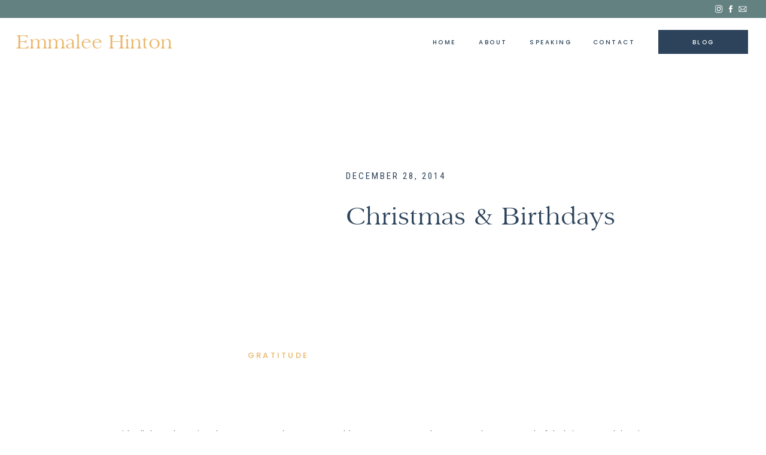

--- FILE ---
content_type: text/html; charset=UTF-8
request_url: https://emmaleehinton.com/christmas-birthdays/
body_size: 20188
content:
<!DOCTYPE html>
<html lang="en-US" class="d">
<head>

<meta charset="UTF-8" />
<meta name="viewport" content="width=device-width, initial-scale=1" />
<link rel="icon" type="image/png" href="//static.showit.co/200/bEECt__oToyPWvqfMrqyuA/141020/favicon.png" />


<link rel="preconnect" href="https://fonts.googleapis.com">
<link rel="preconnect" href="https://fonts.gstatic.com" crossorigin>
<link href="https://fonts.googleapis.com/css?family=Poppins:500|Roboto+Condensed:regular|Poppins:regular" rel="stylesheet" type="text/css"/>
<style>
@font-face{font-family:Sanford Book;src:url('//static.showit.co/file/smQPZz9-TC6l2_LvKeRPsA/shared/sanford_book-webfont.woff');}
</style>
<script id="init_data" type="application/json">
{"mobile":{"w":320,"background":{"type":"color","color":"colors-7"}},"desktop":{"w":1200,"background":{"type":"color","color":"colors-7"}},"sid":"h7yxirqntsw9cmq0dgkh5q","break":768,"assetURL":"//static.showit.co","contactFormId":"141020/267025","cfAction":"aHR0cHM6Ly9jbGllbnRzZXJ2aWNlLnNob3dpdC5jby9jb250YWN0Zm9ybQ==","sgAction":"aHR0cHM6Ly9jbGllbnRzZXJ2aWNlLnNob3dpdC5jby9zb2NpYWxncmlk","blockData":[{"slug":"social-icon-bar","visible":"d","states":[],"m":{"w":320,"h":200,"background":{"type":"color","color":"colors-7"}},"d":{"w":1200,"h":30,"background":{"type":"color","color":"colors-1"}}},{"slug":"logo-bar","visible":"a","states":[],"m":{"w":320,"h":50,"background":{"type":"color","color":"colors-7"}},"d":{"w":1200,"h":80,"background":{"type":"color","color":"colors-7"},"locking":{"side":"st"}}},{"slug":"post-header","visible":"a","states":[],"m":{"w":320,"h":435,"background":{"type":"color","color":"colors-7"},"nature":"dH"},"d":{"w":1200,"h":500,"background":{"type":"color","color":"colors-7"},"nature":"dH"}},{"slug":"post-content","visible":"a","states":[],"m":{"w":320,"h":572,"background":{"type":"color","color":"colors-7"},"nature":"dH"},"d":{"w":1200,"h":418,"background":{"type":"color","color":"colors-7"},"nature":"dH"}},{"slug":"pagination","visible":"a","states":[],"m":{"w":320,"h":130,"background":{"type":"color","color":"colors-7"}},"d":{"w":1200,"h":55,"background":{"type":"color","color":"colors-7"}}},{"slug":"comments","visible":"a","states":[],"m":{"w":320,"h":79,"background":{"type":"color","color":"#FFFFFF"},"nature":"dH"},"d":{"w":1200,"h":98,"background":{"type":"color","color":"#FFFFFF"},"nature":"dH"}},{"slug":"comments-form","visible":"a","states":[],"m":{"w":320,"h":79,"background":{"type":"color","color":"#FFFFFF"},"nature":"dH"},"d":{"w":1200,"h":97,"background":{"type":"color","color":"#FFFFFF"},"nature":"dH"}},{"slug":"popular-episodes","visible":"a","states":[],"m":{"w":320,"h":1421,"background":{"type":"color","color":"colors-7"},"nature":"dH"},"d":{"w":1200,"h":480,"background":{"type":"color","color":"colors-7"}}},{"slug":"blogger-bio","visible":"a","states":[],"m":{"w":320,"h":1555,"background":{"type":"color","color":"colors-7"}},"d":{"w":1200,"h":1013,"background":{"type":"color","color":"colors-7"}}},{"slug":"footer","visible":"a","states":[],"m":{"w":320,"h":685,"background":{"type":"color","color":"colors-0"}},"d":{"w":1200,"h":400,"background":{"type":"color","color":"colors-0"}}},{"slug":"menu","visible":"a","states":[],"m":{"w":320,"h":450,"background":{"type":"color","color":"colors-6"},"locking":{"side":"t"},"nature":"wH"},"d":{"w":1200,"h":1,"background":{"type":"none","color":"#FFFFFF"},"locking":{"side":"t"}}}],"elementData":[{"type":"icon","visible":"a","id":"social-icon-bar_0","blockId":"social-icon-bar","m":{"x":135,"y":75,"w":50,"h":50,"a":0},"d":{"x":1153,"y":7,"w":16,"h":16,"a":0,"lockH":"r"}},{"type":"icon","visible":"a","id":"social-icon-bar_1","blockId":"social-icon-bar","m":{"x":135,"y":75,"w":50,"h":50,"a":0},"d":{"x":1133,"y":7,"w":16,"h":16,"a":0,"lockH":"r"}},{"type":"icon","visible":"a","id":"social-icon-bar_2","blockId":"social-icon-bar","m":{"x":135,"y":75,"w":50,"h":50,"a":0},"d":{"x":1113,"y":7,"w":16,"h":16,"a":0,"lockH":"r"}},{"type":"simple","visible":"d","id":"logo-bar_0","blockId":"logo-bar","m":{"x":48,"y":11,"w":224,"h":49,"a":0},"d":{"x":1020,"y":20,"w":150,"h":40,"a":0,"lockH":"r"}},{"type":"text","visible":"d","id":"logo-bar_1","blockId":"logo-bar","m":{"x":487,"y":82,"w":60,"h":17,"a":-90},"d":{"x":1063,"y":32,"w":64,"h":19,"a":0,"lockH":"r"}},{"type":"text","visible":"d","id":"logo-bar_2","blockId":"logo-bar","m":{"x":487,"y":82,"w":60,"h":17,"a":-90},"d":{"x":902,"y":32,"w":88,"h":19,"a":0,"lockH":"r"}},{"type":"text","visible":"d","id":"logo-bar_3","blockId":"logo-bar","m":{"x":487,"y":82,"w":60,"h":17,"a":-90},"d":{"x":796,"y":32,"w":88,"h":19,"a":0,"lockH":"r"}},{"type":"text","visible":"d","id":"logo-bar_4","blockId":"logo-bar","m":{"x":487,"y":82,"w":60,"h":17,"a":-90},"d":{"x":712,"y":32,"w":64,"h":19,"a":0,"lockH":"r"}},{"type":"text","visible":"d","id":"logo-bar_5","blockId":"logo-bar","m":{"x":487,"y":82,"w":60,"h":17,"a":-90},"d":{"x":630,"y":32,"w":64,"h":19,"a":0,"lockH":"r"}},{"type":"text","visible":"a","id":"logo-bar_6","blockId":"logo-bar","m":{"x":15,"y":9,"w":240,"h":33,"a":0},"d":{"x":27,"y":20,"w":307,"h":41,"a":0,"lockH":"l"}},{"type":"icon","visible":"m","id":"logo-bar_7","blockId":"logo-bar","m":{"x":271,"y":2,"w":36,"h":46,"a":0},"d":{"x":550,"y":0,"w":100,"h":100,"a":0},"pc":[{"type":"show","block":"menu"}]},{"type":"simple","visible":"m","id":"logo-bar_8","blockId":"logo-bar","m":{"x":-5,"y":50,"w":330,"h":1,"a":0},"d":{"x":360,"y":130,"w":480,"h":173.60000000000002,"a":0}},{"type":"graphic","visible":"a","id":"post-header_0","blockId":"post-header","m":{"x":0,"y":0,"w":320,"h":290,"a":0},"d":{"x":0,"y":0,"w":500,"h":500,"a":0},"c":{"key":"KVS8-O4BSlCi3hYyTXJNUQ/shared/518a9961.jpg","aspect_ratio":1.50021}},{"type":"simple","visible":"a","id":"post-header_1","blockId":"post-header","m":{"x":85,"y":250,"w":150,"h":41,"a":0},"d":{"x":350,"y":461,"w":150,"h":40,"a":0}},{"type":"text","visible":"a","id":"post-header_2","blockId":"post-header","m":{"x":40,"y":260,"w":240,"h":21,"a":0},"d":{"x":350,"y":472,"w":150,"h":20,"a":0}},{"type":"text","visible":"a","id":"post-header_3","blockId":"post-header","m":{"x":10,"y":348,"w":300,"h":64,"a":0},"d":{"x":538,"y":224,"w":557,"h":270,"a":0}},{"type":"text","visible":"a","id":"post-header_4","blockId":"post-header","m":{"x":10,"y":310,"w":300,"h":19,"a":0},"d":{"x":538,"y":171,"w":557,"h":30,"a":0}},{"type":"text","visible":"a","id":"post-content_0","blockId":"post-content","m":{"x":17,"y":12,"w":287,"h":527,"a":0},"d":{"x":150,"y":100,"w":900,"h":231,"a":0}},{"type":"text","visible":"a","id":"pagination_0","blockId":"pagination","m":{"x":17,"y":59,"w":287,"h":19,"a":0},"d":{"x":150,"y":31,"w":350,"h":19,"a":0}},{"type":"text","visible":"a","id":"pagination_1","blockId":"pagination","m":{"x":17,"y":28,"w":287,"h":19,"a":0},"d":{"x":700,"y":31,"w":350,"h":19,"a":0}},{"type":"simple","visible":"a","id":"pagination_2","blockId":"pagination","m":{"x":17,"y":2,"w":287,"h":1,"a":0},"d":{"x":150,"y":0,"w":900,"h":1,"a":0}},{"type":"text","visible":"a","id":"comments_0","blockId":"comments","m":{"x":48,"y":50,"w":224,"h":26,"a":0},"d":{"x":295,"y":61,"w":611,"h":30,"a":0}},{"type":"text","visible":"a","id":"comments_1","blockId":"comments","m":{"x":11,"y":20,"w":299,"h":17,"a":0},"d":{"x":461.496,"y":32,"w":277.007,"h":19.007,"a":0}},{"type":"text","visible":"a","id":"comments-form_0","blockId":"comments-form","m":{"x":48,"y":19,"w":224,"h":57.014,"a":0},"d":{"x":295,"y":11,"w":611,"h":78.011,"a":0}},{"type":"simple","visible":"a","id":"popular-episodes_0","blockId":"popular-episodes","m":{"x":30,"y":1320,"w":260,"h":40,"a":0},"d":{"x":862,"y":340,"w":240,"h":40,"a":0}},{"type":"text","visible":"a","id":"popular-episodes_1","blockId":"popular-episodes","m":{"x":40,"y":1331,"w":240,"h":17,"a":0,"lockV":"b"},"d":{"x":873,"y":352,"w":218,"h":19,"a":0}},{"type":"graphic","visible":"a","id":"popular-episodes_2","blockId":"popular-episodes","m":{"x":30,"y":1061,"w":260,"h":260,"a":0,"lockV":"b"},"d":{"x":862,"y":100,"w":240,"h":240,"a":0},"c":{"key":"41SdHnOTTRa1dvvpjEHR7g/shared/062712_hinton_5.jpg","aspect_ratio":0.8}},{"type":"simple","visible":"a","id":"popular-episodes_3","blockId":"popular-episodes","m":{"x":30,"y":991,"w":260,"h":40,"a":0},"d":{"x":591,"y":340,"w":240,"h":40,"a":0}},{"type":"text","visible":"a","id":"popular-episodes_4","blockId":"popular-episodes","m":{"x":40,"y":1001,"w":240,"h":17,"a":0,"lockV":"b"},"d":{"x":601,"y":352,"w":220,"h":19,"a":0}},{"type":"graphic","visible":"a","id":"popular-episodes_5","blockId":"popular-episodes","m":{"x":30,"y":731,"w":260,"h":260,"a":0,"lockV":"b"},"d":{"x":591,"y":100,"w":240,"h":240,"a":0},"c":{"key":"B0j4-JvoS6eU1k5xH_WwQw/shared/hintonfam2017-76.jpg","aspect_ratio":1.50021}},{"type":"simple","visible":"a","id":"popular-episodes_6","blockId":"popular-episodes","m":{"x":30,"y":661,"w":260,"h":40,"a":0},"d":{"x":320,"y":340,"w":240,"h":40,"a":0}},{"type":"text","visible":"a","id":"popular-episodes_7","blockId":"popular-episodes","m":{"x":40,"y":671,"w":240,"h":17,"a":0,"lockV":"b"},"d":{"x":330,"y":352,"w":220,"h":19,"a":0}},{"type":"graphic","visible":"a","id":"popular-episodes_8","blockId":"popular-episodes","m":{"x":30,"y":401,"w":260,"h":260,"a":0,"lockV":"b"},"d":{"x":320,"y":100,"w":240,"h":240,"a":0},"c":{"key":"SCyxXvh-QHizguXsRp3nJg/shared/calvin_6monthsfall2014_82_of_82.jpg","aspect_ratio":0.66543}},{"type":"simple","visible":"a","id":"popular-episodes_9","blockId":"popular-episodes","m":{"x":30,"y":331,"w":260,"h":40,"a":0},"d":{"x":49,"y":340,"w":240,"h":40,"a":0}},{"type":"text","visible":"a","id":"popular-episodes_10","blockId":"popular-episodes","m":{"x":40,"y":342,"w":240,"h":17,"a":0},"d":{"x":59,"y":352,"w":220,"h":19,"a":0}},{"type":"graphic","visible":"a","id":"popular-episodes_11","blockId":"popular-episodes","m":{"x":30,"y":71,"w":260,"h":260,"a":0},"d":{"x":49,"y":100,"w":240,"h":240,"a":0},"c":{"key":"T9aFLKj3TtiW83eVd1L7Lg/shared/518a0270.jpg","aspect_ratio":1.50021}},{"type":"text","visible":"a","id":"popular-episodes_12","blockId":"popular-episodes","m":{"x":86,"y":30,"w":204,"h":31,"a":0},"d":{"x":1016,"y":204,"w":240,"h":32,"a":-90}},{"type":"svg","visible":"a","id":"popular-episodes_13","blockId":"popular-episodes","m":{"x":-111,"y":1177,"w":224,"h":369,"a":0,"o":30},"d":{"x":1049,"y":289,"w":145,"h":239,"a":0,"o":30},"c":{"key":"D5T6KcEDRxe2xuhvM09ETw/shared/botanical-illustrations-navy-11.svg","aspect_ratio":0.60667}},{"type":"simple","visible":"a","id":"blogger-bio_0","blockId":"blogger-bio","m":{"x":-2,"y":0,"w":325,"h":230,"a":0},"d":{"x":689,"y":0,"w":513,"h":409,"a":0}},{"type":"text","visible":"a","id":"blogger-bio_1","blockId":"blogger-bio","m":{"x":22,"y":1120,"w":276,"h":208,"a":0},"d":{"x":621,"y":643,"w":400,"h":281,"a":0}},{"type":"graphic","visible":"a","id":"blogger-bio_2","blockId":"blogger-bio","m":{"x":10,"y":789,"w":300,"h":300,"a":0},"d":{"x":621,"y":191,"w":400,"h":400,"a":0,"gs":{"s":30}},"c":{"key":"E5HNqmWZSR2-7wz8xC9TeA/shared/518a0291.jpg","aspect_ratio":1.50021}},{"type":"text","visible":"a","id":"blogger-bio_3","blockId":"blogger-bio","m":{"x":113,"y":723,"w":154,"h":25,"a":0},"d":{"x":244,"y":894,"w":171,"h":25,"a":0}},{"type":"icon","visible":"a","id":"blogger-bio_4","blockId":"blogger-bio","m":{"x":53,"y":723,"w":50,"h":25,"a":0},"d":{"x":180,"y":893,"w":45,"h":25,"a":0}},{"type":"text","visible":"a","id":"blogger-bio_5","blockId":"blogger-bio","m":{"x":22,"y":415,"w":276,"h":285,"a":0},"d":{"x":180,"y":643,"w":400,"h":204,"a":0}},{"type":"graphic","visible":"a","id":"blogger-bio_6","blockId":"blogger-bio","m":{"x":10,"y":10,"w":300,"h":300,"a":0,"gs":{"s":30}},"d":{"x":180,"y":191,"w":400,"h":400,"a":0,"gs":{"s":30}},"c":{"key":"NYDOE4nQRzu3gRKX4GUy7A/shared/dsc_0361.jpg","aspect_ratio":0.66486}},{"type":"text","visible":"a","id":"blogger-bio_7","blockId":"blogger-bio","m":{"x":11,"y":366,"w":299,"h":23,"a":0},"d":{"x":690,"y":126,"w":331,"h":38,"a":0}},{"type":"text","visible":"a","id":"blogger-bio_8","blockId":"blogger-bio","m":{"x":16,"y":340,"w":289,"h":17,"a":0},"d":{"x":735,"y":100,"w":286,"h":17,"a":0}},{"type":"simple","visible":"a","id":"footer_0","blockId":"footer","m":{"x":-2,"y":628,"w":325,"h":57,"a":0},"d":{"x":0,"y":361,"w":1200,"h":40,"a":0,"lockH":"s"}},{"type":"text","visible":"a","id":"footer_1","blockId":"footer","m":{"x":30,"y":642,"w":260,"h":29,"a":0},"d":{"x":230,"y":373,"w":741,"h":19,"a":0}},{"type":"icon","visible":"a","id":"footer_2","blockId":"footer","m":{"x":64,"y":588,"w":20,"h":20,"a":0},"d":{"x":1143,"y":321,"w":20,"h":20,"a":0}},{"type":"text","visible":"a","id":"footer_3","blockId":"footer","m":{"x":94,"y":586,"w":162,"h":23,"a":0},"d":{"x":946,"y":323,"w":188,"h":22,"a":0}},{"type":"icon","visible":"a","id":"footer_4","blockId":"footer","m":{"x":175,"y":545,"w":19,"h":19,"a":0},"d":{"x":1143,"y":247,"w":20,"h":20,"a":0}},{"type":"icon","visible":"a","id":"footer_5","blockId":"footer","m":{"x":151,"y":545,"w":19,"h":19,"a":0},"d":{"x":1143,"y":216,"w":20,"h":20,"a":0}},{"type":"icon","visible":"a","id":"footer_6","blockId":"footer","m":{"x":126,"y":545,"w":19,"h":19,"a":0},"d":{"x":1143,"y":184,"w":20,"h":20,"a":0}},{"type":"text","visible":"a","id":"footer_7","blockId":"footer","m":{"x":25,"y":459,"w":134,"h":24,"a":0},"d":{"x":333,"y":283,"w":163,"h":24,"a":0}},{"type":"text","visible":"a","id":"footer_8","blockId":"footer","m":{"x":25,"y":429,"w":134,"h":24,"a":0},"d":{"x":333,"y":250,"w":163,"h":24,"a":0}},{"type":"text","visible":"a","id":"footer_9","blockId":"footer","m":{"x":25,"y":399,"w":134,"h":24,"a":0},"d":{"x":333,"y":217,"w":163,"h":24,"a":0}},{"type":"text","visible":"a","id":"footer_10","blockId":"footer","m":{"x":25,"y":369,"w":134,"h":24,"a":0},"d":{"x":333,"y":184,"w":163,"h":24,"a":0}},{"type":"text","visible":"a","id":"footer_11","blockId":"footer","m":{"x":25,"y":333,"w":134,"h":23,"a":0},"d":{"x":246,"y":230,"w":125,"h":29,"a":-90}},{"type":"text","visible":"a","id":"footer_12","blockId":"footer","m":{"x":25,"y":275,"w":134,"h":24,"a":0},"d":{"x":79,"y":283,"w":140,"h":24,"a":0}},{"type":"text","visible":"a","id":"footer_13","blockId":"footer","m":{"x":25,"y":245,"w":134,"h":24,"a":0},"d":{"x":79,"y":250,"w":140,"h":24,"a":0}},{"type":"text","visible":"a","id":"footer_14","blockId":"footer","m":{"x":25,"y":215,"w":134,"h":24,"a":0},"d":{"x":79,"y":217,"w":140,"h":24,"a":0}},{"type":"text","visible":"a","id":"footer_15","blockId":"footer","m":{"x":25,"y":186,"w":195,"h":24,"a":0},"d":{"x":79,"y":184,"w":179,"h":24,"a":0}},{"type":"text","visible":"a","id":"footer_16","blockId":"footer","m":{"x":25,"y":149,"w":193,"h":23,"a":0},"d":{"x":-12,"y":234,"w":134,"h":29,"a":-90}},{"type":"simple","visible":"a","id":"footer_17","blockId":"footer","m":{"x":20,"y":114,"w":280,"h":1,"a":0},"d":{"x":0,"y":128,"w":1200,"h":1,"a":0,"lockH":"s"}},{"type":"text","visible":"a","id":"footer_18","blockId":"footer","m":{"x":24,"y":69,"w":273,"h":18,"a":0},"d":{"x":507,"y":76,"w":186,"h":29,"a":0}},{"type":"text","visible":"a","id":"footer_19","blockId":"footer","m":{"x":23,"y":32,"w":275,"h":41,"a":0},"d":{"x":362,"y":37,"w":477,"h":41,"a":0}},{"type":"svg","visible":"a","id":"menu_0","blockId":"menu","m":{"x":224,"y":145,"w":224,"h":369,"a":-12,"o":20},"d":{"x":600,"y":0,"w":1,"h":1,"a":0},"c":{"key":"D5T6KcEDRxe2xuhvM09ETw/shared/botanical-illustrations-navy-11.svg","aspect_ratio":0.60667}},{"type":"icon","visible":"a","id":"menu_1","blockId":"menu","m":{"x":184,"y":400,"w":19,"h":19,"a":0,"lockV":"b"},"d":{"x":1131,"y":542,"w":16,"h":16,"a":0,"lockH":"r"}},{"type":"icon","visible":"a","id":"menu_2","blockId":"menu","m":{"x":151,"y":400,"w":19,"h":19,"a":0,"lockV":"b"},"d":{"x":1111,"y":542,"w":16,"h":16,"a":0,"lockH":"r"}},{"type":"icon","visible":"a","id":"menu_3","blockId":"menu","m":{"x":117,"y":400,"w":19,"h":19,"a":0,"lockV":"b"},"d":{"x":1091,"y":542,"w":16,"h":16,"a":0,"lockH":"r"}},{"type":"text","visible":"a","id":"menu_4","blockId":"menu","m":{"x":112,"y":299,"w":97,"h":23,"a":0},"d":{"x":932,"y":412,"w":216,"h":29,"a":0,"lockH":"r"},"pc":[{"type":"hide","block":"menu"}]},{"type":"text","visible":"a","id":"menu_5","blockId":"menu","m":{"x":34,"y":251,"w":252,"h":23,"a":0},"d":{"x":932,"y":359,"w":216,"h":29,"a":0,"lockH":"r"},"pc":[{"type":"hide","block":"menu"}]},{"type":"text","visible":"a","id":"menu_6","blockId":"menu","m":{"x":91,"y":203,"w":139,"h":23,"a":0},"d":{"x":932,"y":306,"w":216,"h":29,"a":0,"lockH":"r"},"pc":[{"type":"hide","block":"menu"}]},{"type":"text","visible":"a","id":"menu_7","blockId":"menu","m":{"x":112,"y":156,"w":96.6,"h":23,"a":0},"d":{"x":932,"y":253,"w":216,"h":29,"a":0,"lockH":"r"},"pc":[{"type":"hide","block":"menu"}]},{"type":"text","visible":"a","id":"menu_8","blockId":"menu","m":{"x":112,"y":109,"w":96.6,"h":23,"a":0},"d":{"x":932,"y":201,"w":216,"h":29,"a":0,"lockH":"r"},"pc":[{"type":"hide","block":"menu"}]},{"type":"simple","visible":"m","id":"menu_9","blockId":"menu","m":{"x":10,"y":55,"w":300,"h":1,"a":0,"lockV":"t"},"d":{"x":360,"y":0,"w":480,"h":0.4,"a":0}},{"type":"icon","visible":"a","id":"menu_10","blockId":"menu","m":{"x":281,"y":17,"w":28,"h":28,"a":0,"lockV":"t"},"d":{"x":1119,"y":54,"w":28,"h":28,"a":0,"lockH":"r"},"pc":[{"type":"hide","block":"menu"}]}]}
</script>
<link
rel="stylesheet"
type="text/css"
href="https://cdnjs.cloudflare.com/ajax/libs/animate.css/3.4.0/animate.min.css"
/>
<script
id="si-jquery"
src="https://ajax.googleapis.com/ajax/libs/jquery/3.5.1/jquery.min.js"
></script>

<script src="//lib.showit.co/engine/1.4.5/showit-lib.min.js"></script>
<script src="//lib.showit.co/engine/1.4.5/showit.min.js"></script>
<script>

function initPage(){

}
</script>
<link rel="stylesheet" type="text/css" href="//lib.showit.co/engine/1.4.5/showit.css" />
<style id="si-page-css">
html.d {background-color:rgba(255,255,255,1);}
html.m {background-color:rgba(255,255,255,1);}
.d .st-d-title,.d .se-wpt h1 {color:rgba(44,67,91,1);line-height:1.2;letter-spacing:0em;font-size:54px;text-align:left;font-family:'Sanford Book';font-weight:400;font-style:normal;}
.d .se-wpt h1 {margin-bottom:30px;}
.d .st-d-title.se-rc a {color:rgba(44,67,91,1);}
.d .st-d-title.se-rc a:hover {text-decoration:underline;color:rgba(44,67,91,1);opacity:0.8;}
.m .st-m-title,.m .se-wpt h1 {color:rgba(44,67,91,1);line-height:1.2;letter-spacing:0em;font-size:36px;text-align:left;font-family:'Sanford Book';font-weight:400;font-style:normal;}
.m .se-wpt h1 {margin-bottom:20px;}
.m .st-m-title.se-rc a {color:rgba(44,67,91,1);}
.m .st-m-title.se-rc a:hover {text-decoration:underline;color:rgba(44,67,91,1);opacity:0.8;}
.d .st-d-heading,.d .se-wpt h2 {color:rgba(99,129,129,1);text-transform:uppercase;line-height:1.2;letter-spacing:0.15em;font-size:24px;text-align:center;font-family:'Roboto Condensed';font-weight:400;font-style:normal;}
.d .se-wpt h2 {margin-bottom:24px;}
.d .st-d-heading.se-rc a {color:rgba(99,129,129,1);}
.d .st-d-heading.se-rc a:hover {text-decoration:underline;color:rgba(99,129,129,1);opacity:0.8;}
.m .st-m-heading,.m .se-wpt h2 {color:rgba(99,129,129,1);text-transform:uppercase;line-height:1.2;letter-spacing:0.15em;font-size:18px;text-align:center;font-family:'Roboto Condensed';font-weight:400;font-style:normal;}
.m .se-wpt h2 {margin-bottom:20px;}
.m .st-m-heading.se-rc a {color:rgba(99,129,129,1);}
.m .st-m-heading.se-rc a:hover {text-decoration:underline;color:rgba(99,129,129,1);opacity:0.8;}
.d .st-d-subheading,.d .se-wpt h3 {color:rgba(234,182,105,1);text-transform:uppercase;line-height:1.8;letter-spacing:0.25em;font-size:13px;text-align:center;font-family:'Poppins';font-weight:500;font-style:normal;}
.d .se-wpt h3 {margin-bottom:18px;}
.d .st-d-subheading.se-rc a {color:rgba(234,182,105,1);}
.d .st-d-subheading.se-rc a:hover {text-decoration:underline;color:rgba(234,182,105,1);opacity:0.8;}
.m .st-m-subheading,.m .se-wpt h3 {color:rgba(234,182,105,1);text-transform:uppercase;line-height:1.8;letter-spacing:0.25em;font-size:12px;text-align:center;font-family:'Poppins';font-weight:500;font-style:normal;}
.m .se-wpt h3 {margin-bottom:18px;}
.m .st-m-subheading.se-rc a {color:rgba(234,182,105,1);}
.m .st-m-subheading.se-rc a:hover {text-decoration:underline;color:rgba(234,182,105,1);opacity:0.8;}
.d .st-d-paragraph {color:rgba(44,67,91,1);line-height:1.8;letter-spacing:0em;font-size:14px;text-align:justify;font-family:'Poppins';font-weight:400;font-style:normal;}
.d .se-wpt p {margin-bottom:16px;}
.d .st-d-paragraph.se-rc a {text-decoration:none;color:rgba(44,67,91,1);}
.d .st-d-paragraph.se-rc a:hover {text-decoration:none;color:rgba(234,182,105,1);opacity:0.8;}
.m .st-m-paragraph {color:rgba(44,67,91,1);line-height:1.8;letter-spacing:0em;font-size:14px;text-align:justify;font-family:'Poppins';font-weight:400;font-style:normal;}
.m .se-wpt p {margin-bottom:16px;}
.m .st-m-paragraph.se-rc a {text-decoration:none;color:rgba(44,67,91,1);}
.m .st-m-paragraph.se-rc a:hover {text-decoration:none;color:rgba(234,182,105,1);opacity:0.8;}
.m .sib-social-icon-bar {height:200px;display:none;}
.d .sib-social-icon-bar {height:30px;}
.m .sib-social-icon-bar .ss-bg {background-color:rgba(255,255,255,1);}
.d .sib-social-icon-bar .ss-bg {background-color:rgba(99,129,129,1);}
.d .sie-social-icon-bar_0 {left:1153px;top:7px;width:16px;height:16px;}
.m .sie-social-icon-bar_0 {left:135px;top:75px;width:50px;height:50px;}
.d .sie-social-icon-bar_0:hover {opacity:1;transition-duration:0.5s;-webkit-transition-duration:0.5s;transition-property:opacity;}
.m .sie-social-icon-bar_0:hover {opacity:1;transition-duration:0.5s;-webkit-transition-duration:0.5s;transition-property:opacity;}
.d .sie-social-icon-bar_0 svg {fill:rgba(255,255,255,1);}
.m .sie-social-icon-bar_0 svg {fill:rgba(133,151,162,1);}
.d .sie-social-icon-bar_0 svg:hover {transition-duration:0.5s;-webkit-transition-duration:0.5s;fill:rgba(190,205,206,1);}
.m .sie-social-icon-bar_0 svg:hover {transition-duration:0.5s;-webkit-transition-duration:0.5s;fill:rgba(190,205,206,1);}
.d .sie-social-icon-bar_1 {left:1133px;top:7px;width:16px;height:16px;}
.m .sie-social-icon-bar_1 {left:135px;top:75px;width:50px;height:50px;}
.d .sie-social-icon-bar_1:hover {opacity:1;transition-duration:0.5s;-webkit-transition-duration:0.5s;transition-property:opacity;}
.m .sie-social-icon-bar_1:hover {opacity:1;transition-duration:0.5s;-webkit-transition-duration:0.5s;transition-property:opacity;}
.d .sie-social-icon-bar_1 svg {fill:rgba(255,255,255,1);}
.m .sie-social-icon-bar_1 svg {fill:rgba(133,151,162,1);}
.d .sie-social-icon-bar_1 svg:hover {transition-duration:0.5s;-webkit-transition-duration:0.5s;fill:rgba(190,205,206,1);}
.m .sie-social-icon-bar_1 svg:hover {transition-duration:0.5s;-webkit-transition-duration:0.5s;fill:rgba(190,205,206,1);}
.d .sie-social-icon-bar_2 {left:1113px;top:7px;width:16px;height:16px;}
.m .sie-social-icon-bar_2 {left:135px;top:75px;width:50px;height:50px;}
.d .sie-social-icon-bar_2:hover {opacity:1;transition-duration:0.5s;-webkit-transition-duration:0.5s;transition-property:opacity;}
.m .sie-social-icon-bar_2:hover {opacity:1;transition-duration:0.5s;-webkit-transition-duration:0.5s;transition-property:opacity;}
.d .sie-social-icon-bar_2 svg {fill:rgba(255,255,255,1);}
.m .sie-social-icon-bar_2 svg {fill:rgba(133,151,162,1);}
.d .sie-social-icon-bar_2 svg:hover {transition-duration:0.5s;-webkit-transition-duration:0.5s;fill:rgba(190,205,206,1);}
.m .sie-social-icon-bar_2 svg:hover {transition-duration:0.5s;-webkit-transition-duration:0.5s;fill:rgba(190,205,206,1);}
.sib-logo-bar {z-index:3;}
.m .sib-logo-bar {height:50px;}
.d .sib-logo-bar {height:80px;}
.m .sib-logo-bar .ss-bg {background-color:rgba(255,255,255,1);}
.d .sib-logo-bar .ss-bg {background-color:rgba(255,255,255,1);}
.d .sie-logo-bar_0 {left:1020px;top:20px;width:150px;height:40px;}
.m .sie-logo-bar_0 {left:48px;top:11px;width:224px;height:49px;display:none;}
.d .sie-logo-bar_0 .se-simple {background-color:rgba(44,67,91,1);}
.m .sie-logo-bar_0 .se-simple {background-color:rgba(44,67,91,1);}
.d .sie-logo-bar_1 {left:1063px;top:32px;width:64px;height:19px;}
.m .sie-logo-bar_1 {left:487px;top:82px;width:60px;height:17px;display:none;}
.d .sie-logo-bar_1:hover {opacity:1;transition-duration:0.5s;-webkit-transition-duration:0.5s;transition-property:opacity;}
.m .sie-logo-bar_1:hover {opacity:1;transition-duration:0.5s;-webkit-transition-duration:0.5s;transition-property:opacity;}
.d .sie-logo-bar_1-text:hover {transition-duration:0.5s;-webkit-transition-duration:0.5s;color:rgba(133,151,162,1);transition-property:color,size,letter-spacing;}
.m .sie-logo-bar_1-text:hover {transition-duration:0.5s;-webkit-transition-duration:0.5s;color:rgba(133,151,162,1);transition-property:color,size,letter-spacing;}
.d .sie-logo-bar_1-text {color:rgba(255,255,255,1);font-size:10px;font-family:'Poppins';font-weight:500;font-style:normal;}
.d .sie-logo-bar_2 {left:902px;top:32px;width:88px;height:19px;}
.m .sie-logo-bar_2 {left:487px;top:82px;width:60px;height:17px;display:none;}
.d .sie-logo-bar_2:hover {opacity:1;transition-duration:0.5s;-webkit-transition-duration:0.5s;transition-property:opacity;}
.m .sie-logo-bar_2:hover {opacity:1;transition-duration:0.5s;-webkit-transition-duration:0.5s;transition-property:opacity;}
.d .sie-logo-bar_2-text:hover {transition-duration:0.5s;-webkit-transition-duration:0.5s;color:rgba(133,151,162,1);transition-property:color,size,letter-spacing;}
.m .sie-logo-bar_2-text:hover {transition-duration:0.5s;-webkit-transition-duration:0.5s;color:rgba(133,151,162,1);transition-property:color,size,letter-spacing;}
.d .sie-logo-bar_2-text {color:rgba(44,67,91,1);font-size:10px;font-family:'Poppins';font-weight:500;font-style:normal;}
.d .sie-logo-bar_3 {left:796px;top:32px;width:88px;height:19px;}
.m .sie-logo-bar_3 {left:487px;top:82px;width:60px;height:17px;display:none;}
.d .sie-logo-bar_3:hover {opacity:1;transition-duration:0.5s;-webkit-transition-duration:0.5s;transition-property:opacity;}
.m .sie-logo-bar_3:hover {opacity:1;transition-duration:0.5s;-webkit-transition-duration:0.5s;transition-property:opacity;}
.d .sie-logo-bar_3-text:hover {transition-duration:0.5s;-webkit-transition-duration:0.5s;color:rgba(133,151,162,1);transition-property:color,size,letter-spacing;}
.m .sie-logo-bar_3-text:hover {transition-duration:0.5s;-webkit-transition-duration:0.5s;color:rgba(133,151,162,1);transition-property:color,size,letter-spacing;}
.d .sie-logo-bar_3-text {color:rgba(44,67,91,1);font-size:10px;font-family:'Poppins';font-weight:500;font-style:normal;}
.d .sie-logo-bar_4 {left:712px;top:32px;width:64px;height:19px;}
.m .sie-logo-bar_4 {left:487px;top:82px;width:60px;height:17px;display:none;}
.d .sie-logo-bar_4:hover {opacity:1;transition-duration:0.5s;-webkit-transition-duration:0.5s;transition-property:opacity;}
.m .sie-logo-bar_4:hover {opacity:1;transition-duration:0.5s;-webkit-transition-duration:0.5s;transition-property:opacity;}
.d .sie-logo-bar_4-text:hover {transition-duration:0.5s;-webkit-transition-duration:0.5s;color:rgba(133,151,162,1);transition-property:color,size,letter-spacing;}
.m .sie-logo-bar_4-text:hover {transition-duration:0.5s;-webkit-transition-duration:0.5s;color:rgba(133,151,162,1);transition-property:color,size,letter-spacing;}
.d .sie-logo-bar_4-text {color:rgba(44,67,91,1);font-size:10px;font-family:'Poppins';font-weight:500;font-style:normal;}
.d .sie-logo-bar_5 {left:630px;top:32px;width:64px;height:19px;}
.m .sie-logo-bar_5 {left:487px;top:82px;width:60px;height:17px;display:none;}
.d .sie-logo-bar_5:hover {opacity:1;transition-duration:0.5s;-webkit-transition-duration:0.5s;transition-property:opacity;}
.m .sie-logo-bar_5:hover {opacity:1;transition-duration:0.5s;-webkit-transition-duration:0.5s;transition-property:opacity;}
.d .sie-logo-bar_5-text:hover {transition-duration:0.5s;-webkit-transition-duration:0.5s;color:rgba(133,151,162,1);transition-property:color,size,letter-spacing;}
.m .sie-logo-bar_5-text:hover {transition-duration:0.5s;-webkit-transition-duration:0.5s;color:rgba(133,151,162,1);transition-property:color,size,letter-spacing;}
.d .sie-logo-bar_5-text {color:rgba(44,67,91,1);font-size:10px;font-family:'Poppins';font-weight:500;font-style:normal;}
.d .sie-logo-bar_6 {left:27px;top:20px;width:307px;height:41px;}
.m .sie-logo-bar_6 {left:15px;top:9px;width:240px;height:33px;}
.d .sie-logo-bar_6-text {color:rgba(234,182,105,1);letter-spacing:0em;font-size:34px;}
.m .sie-logo-bar_6-text {color:rgba(234,182,105,1);letter-spacing:0.05em;font-size:27px;text-align:left;}
.d .sie-logo-bar_7 {left:550px;top:0px;width:100px;height:100px;display:none;}
.m .sie-logo-bar_7 {left:271px;top:2px;width:36px;height:46px;}
.d .sie-logo-bar_7 svg {fill:rgba(133,151,162,1);}
.m .sie-logo-bar_7 svg {fill:rgba(44,67,91,1);}
.d .sie-logo-bar_8 {left:360px;top:130px;width:480px;height:173.60000000000002px;display:none;}
.m .sie-logo-bar_8 {left:-5px;top:50px;width:330px;height:1px;}
.d .sie-logo-bar_8 .se-simple {background-color:rgba(44,67,91,1);}
.m .sie-logo-bar_8 .se-simple {background-color:rgba(190,205,206,1);}
.m .sib-post-header {height:435px;}
.d .sib-post-header {height:500px;}
.m .sib-post-header .ss-bg {background-color:rgba(255,255,255,1);}
.d .sib-post-header .ss-bg {background-color:rgba(255,255,255,1);}
.m .sib-post-header.sb-nm-dH .sc {height:435px;}
.d .sib-post-header.sb-nd-dH .sc {height:500px;}
.d .sie-post-header_0 {left:0px;top:0px;width:500px;height:500px;}
.m .sie-post-header_0 {left:0px;top:0px;width:320px;height:290px;}
.d .sie-post-header_0 .se-img img {object-fit: cover;object-position: 50% 50%;height: 100%;width: 100%;}
.m .sie-post-header_0 .se-img img {object-fit: cover;object-position: 50% 50%;height: 100%;width: 100%;}
.d .sie-post-header_1 {left:350px;top:461px;width:150px;height:40px;}
.m .sie-post-header_1 {left:85px;top:250px;width:150px;height:41px;}
.d .sie-post-header_1 .se-simple {background-color:rgba(255,255,255,1);}
.m .sie-post-header_1 .se-simple {background-color:rgba(255,255,255,1);}
.d .sie-post-header_2 {left:350px;top:472px;width:150px;height:20px;}
.m .sie-post-header_2 {left:40px;top:260px;width:240px;height:21px;}
.d .sie-post-header_2:hover {opacity:1;transition-duration:0s;-webkit-transition-duration:0s;transition-property:opacity;}
.m .sie-post-header_2:hover {opacity:1;transition-duration:0s;-webkit-transition-duration:0s;transition-property:opacity;}
.d .sie-post-header_2-text:hover {transition-duration:0s;-webkit-transition-duration:0s;color:rgba(234,182,105,1);transition-property:color,size,letter-spacing;}
.m .sie-post-header_2-text:hover {transition-duration:0s;-webkit-transition-duration:0s;color:rgba(234,182,105,1);transition-property:color,size,letter-spacing;}
.d .sie-post-header_3 {left:538px;top:224px;width:557px;height:270px;}
.m .sie-post-header_3 {left:10px;top:348px;width:300px;height:64px;}
.d .sie-post-header_3-text {font-size:44px;}
.m .sie-post-header_3-text {font-size:26px;text-align:center;}
.d .sie-post-header_4 {left:538px;top:171px;width:557px;height:30px;}
.m .sie-post-header_4 {left:10px;top:310px;width:300px;height:19px;}
.d .sie-post-header_4-text {color:rgba(44,67,91,1);letter-spacing:0.2em;font-size:15px;text-align:left;font-family:'Roboto Condensed';font-weight:400;font-style:normal;}
.m .sie-post-header_4-text {text-transform:uppercase;letter-spacing:0.2em;font-size:16px;text-align:center;font-family:'Roboto Condensed';font-weight:400;font-style:normal;}
.m .sib-post-content {height:572px;}
.d .sib-post-content {height:418px;}
.m .sib-post-content .ss-bg {background-color:rgba(255,255,255,1);}
.d .sib-post-content .ss-bg {background-color:rgba(255,255,255,1);}
.m .sib-post-content.sb-nm-dH .sc {height:572px;}
.d .sib-post-content.sb-nd-dH .sc {height:418px;}
.d .sie-post-content_0 {left:150px;top:100px;width:900px;height:231px;}
.m .sie-post-content_0 {left:17px;top:12px;width:287px;height:527px;}
.m .sie-post-content_0-text {font-size:13px;text-align:left;}
.d .sie-post-content_0-text.se-rc a {color:rgba(133,151,162,1);text-decoration:underline;}
.d .sie-post-content_0-text.se-rc a:hover {text-decoration:underline;color:rgba(99,129,129,1);}
.m .sie-post-content_0-text.se-rc a {color:rgba(133,151,162,1);text-decoration:underline;}
.m .sie-post-content_0-text.se-rc a:hover {text-decoration:underline;color:rgba(99,129,129,1);}
.m .sib-pagination {height:130px;}
.d .sib-pagination {height:55px;}
.m .sib-pagination .ss-bg {background-color:rgba(255,255,255,1);}
.d .sib-pagination .ss-bg {background-color:rgba(255,255,255,1);}
.d .sie-pagination_0 {left:150px;top:31px;width:350px;height:19px;}
.m .sie-pagination_0 {left:17px;top:59px;width:287px;height:19px;}
.d .sie-pagination_0:hover {opacity:1;transition-duration:0.5s;-webkit-transition-duration:0.5s;transition-property:opacity;}
.m .sie-pagination_0:hover {opacity:1;transition-duration:0.5s;-webkit-transition-duration:0.5s;transition-property:opacity;}
.d .sie-pagination_0-text:hover {transition-duration:0.5s;-webkit-transition-duration:0.5s;color:rgba(99,129,129,1);transition-property:color,size,letter-spacing;}
.m .sie-pagination_0-text:hover {transition-duration:0.5s;-webkit-transition-duration:0.5s;color:rgba(99,129,129,1);transition-property:color,size,letter-spacing;}
.d .sie-pagination_0-text {line-height:1.6;letter-spacing:0.05em;}
.m .sie-pagination_0-text {letter-spacing:0.05em;text-align:center;}
.d .sie-pagination_1 {left:700px;top:31px;width:350px;height:19px;}
.m .sie-pagination_1 {left:17px;top:28px;width:287px;height:19px;}
.d .sie-pagination_1:hover {opacity:1;transition-duration:0.5s;-webkit-transition-duration:0.5s;transition-property:opacity;}
.m .sie-pagination_1:hover {opacity:1;transition-duration:0.5s;-webkit-transition-duration:0.5s;transition-property:opacity;}
.d .sie-pagination_1-text:hover {transition-duration:0.5s;-webkit-transition-duration:0.5s;color:rgba(99,129,129,1);transition-property:color,size,letter-spacing;}
.m .sie-pagination_1-text:hover {transition-duration:0.5s;-webkit-transition-duration:0.5s;color:rgba(99,129,129,1);transition-property:color,size,letter-spacing;}
.d .sie-pagination_1-text {line-height:1.6;letter-spacing:0.05em;text-align:right;}
.m .sie-pagination_1-text {letter-spacing:0.05em;text-align:center;}
.d .sie-pagination_2 {left:150px;top:0px;width:900px;height:1px;}
.m .sie-pagination_2 {left:17px;top:2px;width:287px;height:1px;}
.d .sie-pagination_2 .se-simple {background-color:rgba(234,182,105,1);}
.m .sie-pagination_2 .se-simple {background-color:rgba(234,182,105,1);}
.m .sib-comments {height:79px;}
.d .sib-comments {height:98px;}
.m .sib-comments .ss-bg {background-color:rgba(255,255,255,1);}
.d .sib-comments .ss-bg {background-color:rgba(255,255,255,1);}
.m .sib-comments.sb-nm-dH .sc {height:79px;}
.d .sib-comments.sb-nd-dH .sc {height:98px;}
.d .sie-comments_0 {left:295px;top:61px;width:611px;height:30px;}
.m .sie-comments_0 {left:48px;top:50px;width:224px;height:26px;}
.d .sie-comments_0-text {text-align:center;}
.m .sie-comments_0-text {text-align:center;}
.d .sie-comments_1 {left:461.496px;top:32px;width:277.007px;height:19.007px;}
.m .sie-comments_1 {left:11px;top:20px;width:299px;height:17px;}
.m .sib-comments-form {height:79px;}
.d .sib-comments-form {height:97px;}
.m .sib-comments-form .ss-bg {background-color:rgba(255,255,255,1);}
.d .sib-comments-form .ss-bg {background-color:rgba(255,255,255,1);}
.m .sib-comments-form.sb-nm-dH .sc {height:79px;}
.d .sib-comments-form.sb-nd-dH .sc {height:97px;}
.d .sie-comments-form_0 {left:295px;top:11px;width:611px;height:78.011px;}
.m .sie-comments-form_0 {left:48px;top:19px;width:224px;height:57.014px;}
.d .sie-comments-form_0-text {text-align:center;}
.m .sie-comments-form_0-text {text-align:center;}
.sib-popular-episodes {z-index:1;}
.m .sib-popular-episodes {height:1421px;}
.d .sib-popular-episodes {height:480px;}
.m .sib-popular-episodes .ss-bg {background-color:rgba(255,255,255,1);}
.d .sib-popular-episodes .ss-bg {background-color:rgba(255,255,255,1);}
.m .sib-popular-episodes.sb-nm-dH .sc {height:1421px;}
.d .sie-popular-episodes_0 {left:862px;top:340px;width:240px;height:40px;}
.m .sie-popular-episodes_0 {left:30px;top:1320px;width:260px;height:40px;}
.d .sie-popular-episodes_0 .se-simple {background-color:rgba(234,182,105,1);}
.m .sie-popular-episodes_0 .se-simple {background-color:rgba(234,182,105,1);}
.d .sie-popular-episodes_1 {left:873px;top:352px;width:218px;height:19px;}
.m .sie-popular-episodes_1 {left:40px;top:1331px;width:240px;height:17px;}
.d .sie-popular-episodes_1:hover {opacity:1;transition-duration:0s;-webkit-transition-duration:0s;transition-property:opacity;}
.m .sie-popular-episodes_1:hover {opacity:1;transition-duration:0s;-webkit-transition-duration:0s;transition-property:opacity;}
.d .sie-popular-episodes_1-text:hover {transition-duration:0s;-webkit-transition-duration:0s;color:rgba(44,67,91,1);transition-property:color,size,letter-spacing;}
.m .sie-popular-episodes_1-text:hover {transition-duration:0s;-webkit-transition-duration:0s;color:rgba(44,67,91,1);transition-property:color,size,letter-spacing;}
.d .sie-popular-episodes_1-text {color:rgba(255,255,255,1);line-height:1.6;font-size:11px;font-family:'Poppins';font-weight:500;font-style:normal;}
.m .sie-popular-episodes_1-text {color:rgba(255,255,255,1);line-height:1.6;font-family:'Poppins';font-weight:500;font-style:normal;}
.d .sie-popular-episodes_2 {left:862px;top:100px;width:240px;height:240px;}
.m .sie-popular-episodes_2 {left:30px;top:1061px;width:260px;height:260px;}
.d .sie-popular-episodes_2:hover {opacity:0.7;transition-duration:0.5s;-webkit-transition-duration:0.5s;transition-property:opacity;}
.m .sie-popular-episodes_2:hover {opacity:0.7;transition-duration:0.5s;-webkit-transition-duration:0.5s;transition-property:opacity;}
.d .sie-popular-episodes_2 .se-img {background-repeat:no-repeat;background-size:cover;background-position:50% 50%;}
.m .sie-popular-episodes_2 .se-img {background-repeat:no-repeat;background-size:cover;background-position:50% 50%;}
.d .sie-popular-episodes_3 {left:591px;top:340px;width:240px;height:40px;}
.m .sie-popular-episodes_3 {left:30px;top:991px;width:260px;height:40px;}
.d .sie-popular-episodes_3 .se-simple {background-color:rgba(234,182,105,1);}
.m .sie-popular-episodes_3 .se-simple {background-color:rgba(234,182,105,1);}
.d .sie-popular-episodes_4 {left:601px;top:352px;width:220px;height:19px;}
.m .sie-popular-episodes_4 {left:40px;top:1001px;width:240px;height:17px;}
.d .sie-popular-episodes_4:hover {opacity:1;transition-duration:0s;-webkit-transition-duration:0s;transition-property:opacity;}
.m .sie-popular-episodes_4:hover {opacity:1;transition-duration:0s;-webkit-transition-duration:0s;transition-property:opacity;}
.d .sie-popular-episodes_4-text:hover {transition-duration:0s;-webkit-transition-duration:0s;color:rgba(44,67,91,1);transition-property:color,size,letter-spacing;}
.m .sie-popular-episodes_4-text:hover {transition-duration:0s;-webkit-transition-duration:0s;color:rgba(44,67,91,1);transition-property:color,size,letter-spacing;}
.d .sie-popular-episodes_4-text {color:rgba(255,255,255,1);line-height:1.6;font-size:11px;font-family:'Poppins';font-weight:500;font-style:normal;}
.m .sie-popular-episodes_4-text {color:rgba(255,255,255,1);line-height:1.6;font-family:'Poppins';font-weight:500;font-style:normal;}
.d .sie-popular-episodes_5 {left:591px;top:100px;width:240px;height:240px;}
.m .sie-popular-episodes_5 {left:30px;top:731px;width:260px;height:260px;}
.d .sie-popular-episodes_5:hover {opacity:0.7;transition-duration:0.5s;-webkit-transition-duration:0.5s;transition-property:opacity;}
.m .sie-popular-episodes_5:hover {opacity:0.7;transition-duration:0.5s;-webkit-transition-duration:0.5s;transition-property:opacity;}
.d .sie-popular-episodes_5 .se-img {background-repeat:no-repeat;background-size:cover;background-position:50% 50%;}
.m .sie-popular-episodes_5 .se-img {background-repeat:no-repeat;background-size:cover;background-position:50% 50%;}
.d .sie-popular-episodes_6 {left:320px;top:340px;width:240px;height:40px;}
.m .sie-popular-episodes_6 {left:30px;top:661px;width:260px;height:40px;}
.d .sie-popular-episodes_6 .se-simple {background-color:rgba(234,182,105,1);}
.m .sie-popular-episodes_6 .se-simple {background-color:rgba(234,182,105,1);}
.d .sie-popular-episodes_7 {left:330px;top:352px;width:220px;height:19px;}
.m .sie-popular-episodes_7 {left:40px;top:671px;width:240px;height:17px;}
.d .sie-popular-episodes_7:hover {opacity:1;transition-duration:0s;-webkit-transition-duration:0s;transition-property:opacity;}
.m .sie-popular-episodes_7:hover {opacity:1;transition-duration:0s;-webkit-transition-duration:0s;transition-property:opacity;}
.d .sie-popular-episodes_7-text:hover {transition-duration:0s;-webkit-transition-duration:0s;color:rgba(44,67,91,1);transition-property:color,size,letter-spacing;}
.m .sie-popular-episodes_7-text:hover {transition-duration:0s;-webkit-transition-duration:0s;color:rgba(44,67,91,1);transition-property:color,size,letter-spacing;}
.d .sie-popular-episodes_7-text {color:rgba(255,255,255,1);line-height:1.6;font-size:11px;font-family:'Poppins';font-weight:500;font-style:normal;}
.m .sie-popular-episodes_7-text {color:rgba(255,255,255,1);line-height:1.6;font-family:'Poppins';font-weight:500;font-style:normal;}
.d .sie-popular-episodes_8 {left:320px;top:100px;width:240px;height:240px;}
.m .sie-popular-episodes_8 {left:30px;top:401px;width:260px;height:260px;}
.d .sie-popular-episodes_8:hover {opacity:0.7;transition-duration:0.5s;-webkit-transition-duration:0.5s;transition-property:opacity;}
.m .sie-popular-episodes_8:hover {opacity:0.7;transition-duration:0.5s;-webkit-transition-duration:0.5s;transition-property:opacity;}
.d .sie-popular-episodes_8 .se-img {background-repeat:no-repeat;background-size:cover;background-position:50% 50%;}
.m .sie-popular-episodes_8 .se-img {background-repeat:no-repeat;background-size:cover;background-position:50% 50%;}
.d .sie-popular-episodes_9 {left:49px;top:340px;width:240px;height:40px;}
.m .sie-popular-episodes_9 {left:30px;top:331px;width:260px;height:40px;}
.d .sie-popular-episodes_9 .se-simple {background-color:rgba(234,182,105,1);}
.m .sie-popular-episodes_9 .se-simple {background-color:rgba(234,182,105,1);}
.d .sie-popular-episodes_10 {left:59px;top:352px;width:220px;height:19px;}
.m .sie-popular-episodes_10 {left:40px;top:342px;width:240px;height:17px;}
.d .sie-popular-episodes_10:hover {opacity:1;transition-duration:0s;-webkit-transition-duration:0s;transition-property:opacity;}
.m .sie-popular-episodes_10:hover {opacity:1;transition-duration:0s;-webkit-transition-duration:0s;transition-property:opacity;}
.d .sie-popular-episodes_10-text:hover {transition-duration:0s;-webkit-transition-duration:0s;color:rgba(44,67,91,1);transition-property:color,size,letter-spacing;}
.m .sie-popular-episodes_10-text:hover {transition-duration:0s;-webkit-transition-duration:0s;color:rgba(44,67,91,1);transition-property:color,size,letter-spacing;}
.d .sie-popular-episodes_10-text {color:rgba(255,255,255,1);line-height:1.6;font-size:11px;font-family:'Poppins';font-weight:500;font-style:normal;}
.m .sie-popular-episodes_10-text {color:rgba(255,255,255,1);line-height:1.6;font-family:'Poppins';font-weight:500;font-style:normal;}
.d .sie-popular-episodes_11 {left:49px;top:100px;width:240px;height:240px;}
.m .sie-popular-episodes_11 {left:30px;top:71px;width:260px;height:260px;}
.d .sie-popular-episodes_11:hover {opacity:0.7;transition-duration:0.5s;-webkit-transition-duration:0.5s;transition-property:opacity;}
.m .sie-popular-episodes_11:hover {opacity:0.7;transition-duration:0.5s;-webkit-transition-duration:0.5s;transition-property:opacity;}
.d .sie-popular-episodes_11 .se-img {background-repeat:no-repeat;background-size:cover;background-position:50% 50%;}
.m .sie-popular-episodes_11 .se-img {background-repeat:no-repeat;background-size:cover;background-position:50% 50%;}
.d .sie-popular-episodes_12 {left:1016px;top:204px;width:240px;height:32px;}
.m .sie-popular-episodes_12 {left:86px;top:30px;width:204px;height:31px;}
.d .sie-popular-episodes_12-text {color:rgba(44,67,91,1);font-size:20px;text-align:right;}
.m .sie-popular-episodes_12-text {color:rgba(44,67,91,1);letter-spacing:0.05em;font-size:18px;text-align:right;}
.d .sie-popular-episodes_13 {left:1049px;top:289px;width:145px;height:239px;opacity:0.3;}
.m .sie-popular-episodes_13 {left:-111px;top:1177px;width:224px;height:369px;opacity:0.3;}
.d .sie-popular-episodes_13 .se-img {background-repeat:no-repeat;background-position:50%;background-size:contain;}
.m .sie-popular-episodes_13 .se-img {background-repeat:no-repeat;background-position:50%;background-size:contain;}
.m .sib-blogger-bio {height:1555px;}
.d .sib-blogger-bio {height:1013px;}
.m .sib-blogger-bio .ss-bg {background-color:rgba(255,255,255,1);}
.d .sib-blogger-bio .ss-bg {background-color:rgba(255,255,255,1);}
.d .sie-blogger-bio_0 {left:689px;top:0px;width:513px;height:409px;}
.m .sie-blogger-bio_0 {left:-2px;top:0px;width:325px;height:230px;}
.d .sie-blogger-bio_0 .se-simple {background-color:rgba(190,205,206,1);}
.m .sie-blogger-bio_0 .se-simple {background-color:rgba(190,205,206,1);}
.d .sie-blogger-bio_1 {left:621px;top:643px;width:400px;height:281px;}
.m .sie-blogger-bio_1 {left:22px;top:1120px;width:276px;height:208px;}
.d .sie-blogger-bio_2 {left:621px;top:191px;width:400px;height:400px;}
.m .sie-blogger-bio_2 {left:10px;top:789px;width:300px;height:300px;}
.d .sie-blogger-bio_2 .se-img {background-repeat:no-repeat;background-size:cover;background-position:30% 30%;}
.m .sie-blogger-bio_2 .se-img {background-repeat:no-repeat;background-size:cover;background-position:50% 50%;}
.d .sie-blogger-bio_3 {left:244px;top:894px;width:171px;height:25px;}
.m .sie-blogger-bio_3 {left:113px;top:723px;width:154px;height:25px;}
.d .sie-blogger-bio_3:hover {opacity:1;transition-duration:0.5s;-webkit-transition-duration:0.5s;transition-property:opacity;}
.m .sie-blogger-bio_3:hover {opacity:1;transition-duration:0.5s;-webkit-transition-duration:0.5s;transition-property:opacity;}
.d .sie-blogger-bio_3-text:hover {transition-duration:0.5s;-webkit-transition-duration:0.5s;color:rgba(234,182,105,1);transition-property:color,size,letter-spacing;}
.m .sie-blogger-bio_3-text:hover {transition-duration:0.5s;-webkit-transition-duration:0.5s;color:rgba(234,182,105,1);transition-property:color,size,letter-spacing;}
.d .sie-blogger-bio_3-text {line-height:2;letter-spacing:0.02em;font-size:12px;}
.d .sie-blogger-bio_4 {left:180px;top:893px;width:45px;height:25px;}
.m .sie-blogger-bio_4 {left:53px;top:723px;width:50px;height:25px;}
.d .sie-blogger-bio_4:hover {opacity:1;transition-duration:0.5s;-webkit-transition-duration:0.5s;transition-property:opacity;}
.m .sie-blogger-bio_4:hover {opacity:1;transition-duration:0.5s;-webkit-transition-duration:0.5s;transition-property:opacity;}
.d .sie-blogger-bio_4 svg {fill:rgba(234,182,105,1);}
.m .sie-blogger-bio_4 svg {fill:rgba(234,182,105,1);}
.d .sie-blogger-bio_4 svg:hover {transition-duration:0.5s;-webkit-transition-duration:0.5s;fill:rgba(44,67,91,1);}
.m .sie-blogger-bio_4 svg:hover {transition-duration:0.5s;-webkit-transition-duration:0.5s;fill:rgba(44,67,91,1);}
.d .sie-blogger-bio_5 {left:180px;top:643px;width:400px;height:204px;}
.m .sie-blogger-bio_5 {left:22px;top:415px;width:276px;height:285px;}
.d .sie-blogger-bio_6 {left:180px;top:191px;width:400px;height:400px;}
.m .sie-blogger-bio_6 {left:10px;top:10px;width:300px;height:300px;}
.d .sie-blogger-bio_6 .se-img {background-repeat:no-repeat;background-size:cover;background-position:30% 30%;}
.m .sie-blogger-bio_6 .se-img {background-repeat:no-repeat;background-size:cover;background-position:30% 30%;}
.d .sie-blogger-bio_7 {left:690px;top:126px;width:331px;height:38px;}
.m .sie-blogger-bio_7 {left:11px;top:366px;width:299px;height:23px;}
.d .sie-blogger-bio_7-text {color:rgba(44,67,91,1);text-align:right;}
.m .sie-blogger-bio_7-text {color:rgba(44,67,91,1);}
.d .sie-blogger-bio_8 {left:735px;top:100px;width:286px;height:17px;}
.m .sie-blogger-bio_8 {left:16px;top:340px;width:289px;height:17px;}
.d .sie-blogger-bio_8-text {color:rgba(44,67,91,1);text-align:right;}
.m .sie-blogger-bio_8-text {color:rgba(44,67,91,1);}
.m .sib-footer {height:685px;}
.d .sib-footer {height:400px;}
.m .sib-footer .ss-bg {background-color:rgba(44,67,91,1);}
.d .sib-footer .ss-bg {background-color:rgba(44,67,91,1);}
.d .sie-footer_0 {left:0px;top:361px;width:1200px;height:40px;}
.m .sie-footer_0 {left:-2px;top:628px;width:325px;height:57px;}
.d .sie-footer_0 .se-simple {background-color:rgba(133,151,162,1);}
.m .sie-footer_0 .se-simple {background-color:rgba(133,151,162,1);}
.d .sie-footer_1 {left:230px;top:373px;width:741px;height:19px;}
.m .sie-footer_1 {left:30px;top:642px;width:260px;height:29px;}
.d .sie-footer_1-text {color:rgba(255,255,255,1);text-transform:uppercase;line-height:2;letter-spacing:0.25em;font-size:8px;text-align:center;}
.m .sie-footer_1-text {color:rgba(255,255,255,1);text-transform:uppercase;letter-spacing:0.2em;font-size:8px;text-align:center;}
.d .sie-footer_1-text.se-rc a {color:rgba(255,255,255,1);}
.d .sie-footer_1-text.se-rc a:hover {color:rgba(190,205,206,1);}
.m .sie-footer_1-text.se-rc a {color:rgba(255,255,255,1);}
.m .sie-footer_1-text.se-rc a:hover {color:rgba(190,205,206,1);}
.d .sie-footer_2 {left:1143px;top:321px;width:20px;height:20px;}
.m .sie-footer_2 {left:64px;top:588px;width:20px;height:20px;}
.d .sie-footer_2 svg {fill:rgba(234,182,105,1);}
.m .sie-footer_2 svg {fill:rgba(234,182,105,1);}
.d .sie-footer_3 {left:946px;top:323px;width:188px;height:22px;}
.m .sie-footer_3 {left:94px;top:586px;width:162px;height:23px;}
.d .sie-footer_3-text {color:rgba(234,182,105,1);font-size:14px;text-align:right;font-family:'Poppins';font-weight:400;font-style:normal;}
.m .sie-footer_3-text {color:rgba(234,182,105,1);text-align:left;font-family:'Poppins';font-weight:400;font-style:normal;}
.d .sie-footer_4 {left:1143px;top:247px;width:20px;height:20px;}
.m .sie-footer_4 {left:175px;top:545px;width:19px;height:19px;}
.d .sie-footer_4:hover {opacity:1;transition-duration:0.5s;-webkit-transition-duration:0.5s;transition-property:opacity;}
.m .sie-footer_4:hover {opacity:1;transition-duration:0.5s;-webkit-transition-duration:0.5s;transition-property:opacity;}
.d .sie-footer_4 svg {fill:rgba(190,205,206,1);}
.m .sie-footer_4 svg {fill:rgba(190,205,206,1);}
.d .sie-footer_4 svg:hover {transition-duration:0.5s;-webkit-transition-duration:0.5s;fill:rgba(99,129,129,1);}
.m .sie-footer_4 svg:hover {transition-duration:0.5s;-webkit-transition-duration:0.5s;fill:rgba(99,129,129,1);}
.d .sie-footer_5 {left:1143px;top:216px;width:20px;height:20px;}
.m .sie-footer_5 {left:151px;top:545px;width:19px;height:19px;}
.d .sie-footer_5:hover {opacity:1;transition-duration:0.5s;-webkit-transition-duration:0.5s;transition-property:opacity;}
.m .sie-footer_5:hover {opacity:1;transition-duration:0.5s;-webkit-transition-duration:0.5s;transition-property:opacity;}
.d .sie-footer_5 svg {fill:rgba(190,205,206,1);}
.m .sie-footer_5 svg {fill:rgba(190,205,206,1);}
.d .sie-footer_5 svg:hover {transition-duration:0.5s;-webkit-transition-duration:0.5s;fill:rgba(99,129,129,1);}
.m .sie-footer_5 svg:hover {transition-duration:0.5s;-webkit-transition-duration:0.5s;fill:rgba(99,129,129,1);}
.d .sie-footer_6 {left:1143px;top:184px;width:20px;height:20px;}
.m .sie-footer_6 {left:126px;top:545px;width:19px;height:19px;}
.d .sie-footer_6:hover {opacity:1;transition-duration:0.5s;-webkit-transition-duration:0.5s;transition-property:opacity;}
.m .sie-footer_6:hover {opacity:1;transition-duration:0.5s;-webkit-transition-duration:0.5s;transition-property:opacity;}
.d .sie-footer_6 svg {fill:rgba(190,205,206,1);}
.m .sie-footer_6 svg {fill:rgba(190,205,206,1);}
.d .sie-footer_6 svg:hover {transition-duration:0.5s;-webkit-transition-duration:0.5s;fill:rgba(99,129,129,1);}
.m .sie-footer_6 svg:hover {transition-duration:0.5s;-webkit-transition-duration:0.5s;fill:rgba(99,129,129,1);}
.d .sie-footer_7 {left:333px;top:283px;width:163px;height:24px;}
.m .sie-footer_7 {left:25px;top:459px;width:134px;height:24px;}
.d .sie-footer_7:hover {opacity:1;transition-duration:0.5s;-webkit-transition-duration:0.5s;transition-property:opacity;}
.m .sie-footer_7:hover {opacity:1;transition-duration:0.5s;-webkit-transition-duration:0.5s;transition-property:opacity;}
.d .sie-footer_7-text:hover {transition-duration:0.5s;-webkit-transition-duration:0.5s;color:rgba(234,182,105,1);transition-property:color,size,letter-spacing;}
.m .sie-footer_7-text:hover {transition-duration:0.5s;-webkit-transition-duration:0.5s;color:rgba(234,182,105,1);transition-property:color,size,letter-spacing;}
.d .sie-footer_7-text {color:rgba(255,255,255,1);font-size:14px;}
.m .sie-footer_7-text {color:rgba(255,255,255,1);}
.d .sie-footer_8 {left:333px;top:250px;width:163px;height:24px;}
.m .sie-footer_8 {left:25px;top:429px;width:134px;height:24px;}
.d .sie-footer_8:hover {opacity:1;transition-duration:0.5s;-webkit-transition-duration:0.5s;transition-property:opacity;}
.m .sie-footer_8:hover {opacity:1;transition-duration:0.5s;-webkit-transition-duration:0.5s;transition-property:opacity;}
.d .sie-footer_8-text:hover {transition-duration:0.5s;-webkit-transition-duration:0.5s;color:rgba(234,182,105,1);transition-property:color,size,letter-spacing;}
.m .sie-footer_8-text:hover {transition-duration:0.5s;-webkit-transition-duration:0.5s;color:rgba(234,182,105,1);transition-property:color,size,letter-spacing;}
.d .sie-footer_8-text {color:rgba(255,255,255,1);font-size:14px;}
.m .sie-footer_8-text {color:rgba(255,255,255,1);}
.d .sie-footer_9 {left:333px;top:217px;width:163px;height:24px;}
.m .sie-footer_9 {left:25px;top:399px;width:134px;height:24px;}
.d .sie-footer_9:hover {opacity:1;transition-duration:0.5s;-webkit-transition-duration:0.5s;transition-property:opacity;}
.m .sie-footer_9:hover {opacity:1;transition-duration:0.5s;-webkit-transition-duration:0.5s;transition-property:opacity;}
.d .sie-footer_9-text:hover {transition-duration:0.5s;-webkit-transition-duration:0.5s;color:rgba(234,182,105,1);transition-property:color,size,letter-spacing;}
.m .sie-footer_9-text:hover {transition-duration:0.5s;-webkit-transition-duration:0.5s;color:rgba(234,182,105,1);transition-property:color,size,letter-spacing;}
.d .sie-footer_9-text {color:rgba(255,255,255,1);font-size:14px;}
.m .sie-footer_9-text {color:rgba(255,255,255,1);}
.d .sie-footer_10 {left:333px;top:184px;width:163px;height:24px;}
.m .sie-footer_10 {left:25px;top:369px;width:134px;height:24px;}
.d .sie-footer_10:hover {opacity:1;transition-duration:0.5s;-webkit-transition-duration:0.5s;transition-property:opacity;}
.m .sie-footer_10:hover {opacity:1;transition-duration:0.5s;-webkit-transition-duration:0.5s;transition-property:opacity;}
.d .sie-footer_10-text:hover {transition-duration:0.5s;-webkit-transition-duration:0.5s;color:rgba(234,182,105,1);transition-property:color,size,letter-spacing;}
.m .sie-footer_10-text:hover {transition-duration:0.5s;-webkit-transition-duration:0.5s;color:rgba(234,182,105,1);transition-property:color,size,letter-spacing;}
.d .sie-footer_10-text {color:rgba(255,255,255,1);font-size:14px;}
.m .sie-footer_10-text {color:rgba(255,255,255,1);}
.d .sie-footer_11 {left:246px;top:230px;width:125px;height:29px;}
.m .sie-footer_11 {left:25px;top:333px;width:134px;height:23px;}
.d .sie-footer_11-text {color:rgba(234,182,105,1);font-size:14px;text-align:right;}
.m .sie-footer_11-text {color:rgba(234,182,105,1);text-align:left;}
.d .sie-footer_12 {left:79px;top:283px;width:140px;height:24px;}
.m .sie-footer_12 {left:25px;top:275px;width:134px;height:24px;}
.d .sie-footer_12:hover {opacity:1;transition-duration:0.5s;-webkit-transition-duration:0.5s;transition-property:opacity;}
.m .sie-footer_12:hover {opacity:1;transition-duration:0.5s;-webkit-transition-duration:0.5s;transition-property:opacity;}
.d .sie-footer_12-text:hover {transition-duration:0.5s;-webkit-transition-duration:0.5s;color:rgba(234,182,105,1);transition-property:color,size,letter-spacing;}
.m .sie-footer_12-text:hover {transition-duration:0.5s;-webkit-transition-duration:0.5s;color:rgba(234,182,105,1);transition-property:color,size,letter-spacing;}
.d .sie-footer_12-text {color:rgba(255,255,255,1);font-size:14px;}
.m .sie-footer_12-text {color:rgba(255,255,255,1);}
.d .sie-footer_13 {left:79px;top:250px;width:140px;height:24px;}
.m .sie-footer_13 {left:25px;top:245px;width:134px;height:24px;}
.d .sie-footer_13:hover {opacity:1;transition-duration:0.5s;-webkit-transition-duration:0.5s;transition-property:opacity;}
.m .sie-footer_13:hover {opacity:1;transition-duration:0.5s;-webkit-transition-duration:0.5s;transition-property:opacity;}
.d .sie-footer_13-text:hover {transition-duration:0.5s;-webkit-transition-duration:0.5s;color:rgba(234,182,105,1);transition-property:color,size,letter-spacing;}
.m .sie-footer_13-text:hover {transition-duration:0.5s;-webkit-transition-duration:0.5s;color:rgba(234,182,105,1);transition-property:color,size,letter-spacing;}
.d .sie-footer_13-text {color:rgba(255,255,255,1);font-size:14px;}
.m .sie-footer_13-text {color:rgba(255,255,255,1);}
.d .sie-footer_14 {left:79px;top:217px;width:140px;height:24px;}
.m .sie-footer_14 {left:25px;top:215px;width:134px;height:24px;}
.d .sie-footer_14:hover {opacity:1;transition-duration:0.5s;-webkit-transition-duration:0.5s;transition-property:opacity;}
.m .sie-footer_14:hover {opacity:1;transition-duration:0.5s;-webkit-transition-duration:0.5s;transition-property:opacity;}
.d .sie-footer_14-text:hover {transition-duration:0.5s;-webkit-transition-duration:0.5s;color:rgba(234,182,105,1);transition-property:color,size,letter-spacing;}
.m .sie-footer_14-text:hover {transition-duration:0.5s;-webkit-transition-duration:0.5s;color:rgba(234,182,105,1);transition-property:color,size,letter-spacing;}
.d .sie-footer_14-text {color:rgba(255,255,255,1);font-size:14px;}
.m .sie-footer_14-text {color:rgba(255,255,255,1);}
.d .sie-footer_15 {left:79px;top:184px;width:179px;height:24px;}
.m .sie-footer_15 {left:25px;top:186px;width:195px;height:24px;}
.d .sie-footer_15:hover {opacity:1;transition-duration:0.5s;-webkit-transition-duration:0.5s;transition-property:opacity;}
.m .sie-footer_15:hover {opacity:1;transition-duration:0.5s;-webkit-transition-duration:0.5s;transition-property:opacity;}
.d .sie-footer_15-text:hover {transition-duration:0.5s;-webkit-transition-duration:0.5s;color:rgba(234,182,105,1);transition-property:color,size,letter-spacing;}
.m .sie-footer_15-text:hover {transition-duration:0.5s;-webkit-transition-duration:0.5s;color:rgba(234,182,105,1);transition-property:color,size,letter-spacing;}
.d .sie-footer_15-text {color:rgba(255,255,255,1);font-size:14px;}
.m .sie-footer_15-text {color:rgba(255,255,255,1);}
.d .sie-footer_16 {left:-12px;top:234px;width:134px;height:29px;}
.m .sie-footer_16 {left:25px;top:149px;width:193px;height:23px;}
.d .sie-footer_16-text {color:rgba(234,182,105,1);font-size:14px;text-align:right;}
.m .sie-footer_16-text {color:rgba(234,182,105,1);text-align:left;}
.d .sie-footer_17 {left:0px;top:128px;width:1200px;height:1px;}
.m .sie-footer_17 {left:20px;top:114px;width:280px;height:1px;}
.d .sie-footer_17 .se-simple {background-color:rgba(234,182,105,1);}
.m .sie-footer_17 .se-simple {background-color:rgba(234,182,105,1);}
.d .sie-footer_18 {left:507px;top:76px;width:186px;height:29px;}
.m .sie-footer_18 {left:24px;top:69px;width:273px;height:18px;}
.d .sie-footer_18-text {color:rgba(255,255,255,1);text-align:center;}
.m .sie-footer_18-text {color:rgba(255,255,255,1);text-align:center;}
.d .sie-footer_19 {left:362px;top:37px;width:477px;height:41px;}
.m .sie-footer_19 {left:23px;top:32px;width:275px;height:41px;}
.d .sie-footer_19-text {color:rgba(255,255,255,1);letter-spacing:0em;font-size:34px;text-align:center;}
.m .sie-footer_19-text {color:rgba(255,255,255,1);letter-spacing:0em;font-size:32px;text-align:center;}
.sib-menu {z-index:5;}
.m .sib-menu {height:450px;display:none;}
.d .sib-menu {height:1px;display:none;}
.m .sib-menu .ss-bg {background-color:rgba(190,205,206,1);}
.d .sib-menu .ss-bg {background-color:transparent;}
.m .sib-menu.sb-nm-wH .sc {height:450px;}
.d .sie-menu_0 {left:600px;top:0px;width:1px;height:1px;}
.m .sie-menu_0 {left:224px;top:145px;width:224px;height:369px;opacity:0.2;}
.d .sie-menu_0 .se-img {background-repeat:no-repeat;background-position:50%;background-size:contain;}
.m .sie-menu_0 .se-img {background-repeat:no-repeat;background-position:50%;background-size:contain;}
.d .sie-menu_1 {left:1131px;top:542px;width:16px;height:16px;}
.m .sie-menu_1 {left:184px;top:400px;width:19px;height:19px;}
.d .sie-menu_1:hover {opacity:1;transition-duration:0.5s;-webkit-transition-duration:0.5s;transition-property:opacity;}
.m .sie-menu_1:hover {opacity:1;transition-duration:0.5s;-webkit-transition-duration:0.5s;transition-property:opacity;}
.d .sie-menu_1 svg {fill:rgba(44,67,91,1);}
.m .sie-menu_1 svg {fill:rgba(44,67,91,1);}
.d .sie-menu_1 svg:hover {transition-duration:0.5s;-webkit-transition-duration:0.5s;fill:rgba(234,182,105,1);}
.m .sie-menu_1 svg:hover {transition-duration:0.5s;-webkit-transition-duration:0.5s;fill:rgba(234,182,105,1);}
.d .sie-menu_2 {left:1111px;top:542px;width:16px;height:16px;}
.m .sie-menu_2 {left:151px;top:400px;width:19px;height:19px;}
.d .sie-menu_2:hover {opacity:1;transition-duration:0.5s;-webkit-transition-duration:0.5s;transition-property:opacity;}
.m .sie-menu_2:hover {opacity:1;transition-duration:0.5s;-webkit-transition-duration:0.5s;transition-property:opacity;}
.d .sie-menu_2 svg {fill:rgba(44,67,91,1);}
.m .sie-menu_2 svg {fill:rgba(44,67,91,1);}
.d .sie-menu_2 svg:hover {transition-duration:0.5s;-webkit-transition-duration:0.5s;fill:rgba(234,182,105,1);}
.m .sie-menu_2 svg:hover {transition-duration:0.5s;-webkit-transition-duration:0.5s;fill:rgba(234,182,105,1);}
.d .sie-menu_3 {left:1091px;top:542px;width:16px;height:16px;}
.m .sie-menu_3 {left:117px;top:400px;width:19px;height:19px;}
.d .sie-menu_3:hover {opacity:1;transition-duration:0.5s;-webkit-transition-duration:0.5s;transition-property:opacity;}
.m .sie-menu_3:hover {opacity:1;transition-duration:0.5s;-webkit-transition-duration:0.5s;transition-property:opacity;}
.d .sie-menu_3 svg {fill:rgba(44,67,91,1);}
.m .sie-menu_3 svg {fill:rgba(44,67,91,1);}
.d .sie-menu_3 svg:hover {transition-duration:0.5s;-webkit-transition-duration:0.5s;fill:rgba(234,182,105,1);}
.m .sie-menu_3 svg:hover {transition-duration:0.5s;-webkit-transition-duration:0.5s;fill:rgba(234,182,105,1);}
.d .sie-menu_4 {left:932px;top:412px;width:216px;height:29px;}
.m .sie-menu_4 {left:112px;top:299px;width:97px;height:23px;}
.d .sie-menu_4:hover {opacity:1;transition-duration:0.5s;-webkit-transition-duration:0.5s;transition-property:opacity;}
.m .sie-menu_4:hover {opacity:1;transition-duration:0.5s;-webkit-transition-duration:0.5s;transition-property:opacity;}
.d .sie-menu_4-text:hover {transition-duration:0.5s;-webkit-transition-duration:0.5s;color:rgba(234,182,105,1);transition-property:color,size,letter-spacing;}
.m .sie-menu_4-text:hover {transition-duration:0.5s;-webkit-transition-duration:0.5s;color:rgba(234,182,105,1);transition-property:color,size,letter-spacing;}
.d .sie-menu_4-text {color:rgba(44,67,91,1);text-align:right;}
.m .sie-menu_4-text {color:rgba(44,67,91,1);}
.d .sie-menu_5 {left:932px;top:359px;width:216px;height:29px;}
.m .sie-menu_5 {left:34px;top:251px;width:252px;height:23px;}
.d .sie-menu_5:hover {opacity:1;transition-duration:0.5s;-webkit-transition-duration:0.5s;transition-property:opacity;}
.m .sie-menu_5:hover {opacity:1;transition-duration:0.5s;-webkit-transition-duration:0.5s;transition-property:opacity;}
.d .sie-menu_5-text:hover {transition-duration:0.5s;-webkit-transition-duration:0.5s;color:rgba(234,182,105,1);transition-property:color,size,letter-spacing;}
.m .sie-menu_5-text:hover {transition-duration:0.5s;-webkit-transition-duration:0.5s;color:rgba(234,182,105,1);transition-property:color,size,letter-spacing;}
.d .sie-menu_5-text {color:rgba(44,67,91,1);text-align:right;}
.m .sie-menu_5-text {color:rgba(44,67,91,1);}
.d .sie-menu_6 {left:932px;top:306px;width:216px;height:29px;}
.m .sie-menu_6 {left:91px;top:203px;width:139px;height:23px;}
.d .sie-menu_6:hover {opacity:1;transition-duration:0.5s;-webkit-transition-duration:0.5s;transition-property:opacity;}
.m .sie-menu_6:hover {opacity:1;transition-duration:0.5s;-webkit-transition-duration:0.5s;transition-property:opacity;}
.d .sie-menu_6-text:hover {transition-duration:0.5s;-webkit-transition-duration:0.5s;color:rgba(234,182,105,1);transition-property:color,size,letter-spacing;}
.m .sie-menu_6-text:hover {transition-duration:0.5s;-webkit-transition-duration:0.5s;color:rgba(234,182,105,1);transition-property:color,size,letter-spacing;}
.d .sie-menu_6-text {color:rgba(44,67,91,1);text-align:right;}
.m .sie-menu_6-text {color:rgba(44,67,91,1);}
.d .sie-menu_7 {left:932px;top:253px;width:216px;height:29px;}
.m .sie-menu_7 {left:112px;top:156px;width:96.6px;height:23px;}
.d .sie-menu_7:hover {opacity:1;transition-duration:0.5s;-webkit-transition-duration:0.5s;transition-property:opacity;}
.m .sie-menu_7:hover {opacity:1;transition-duration:0.5s;-webkit-transition-duration:0.5s;transition-property:opacity;}
.d .sie-menu_7-text:hover {transition-duration:0.5s;-webkit-transition-duration:0.5s;color:rgba(234,182,105,1);transition-property:color,size,letter-spacing;}
.m .sie-menu_7-text:hover {transition-duration:0.5s;-webkit-transition-duration:0.5s;color:rgba(234,182,105,1);transition-property:color,size,letter-spacing;}
.d .sie-menu_7-text {color:rgba(44,67,91,1);text-align:right;}
.m .sie-menu_7-text {color:rgba(44,67,91,1);}
.d .sie-menu_8 {left:932px;top:201px;width:216px;height:29px;}
.m .sie-menu_8 {left:112px;top:109px;width:96.6px;height:23px;}
.d .sie-menu_8:hover {opacity:1;transition-duration:0.5s;-webkit-transition-duration:0.5s;transition-property:opacity;}
.m .sie-menu_8:hover {opacity:1;transition-duration:0.5s;-webkit-transition-duration:0.5s;transition-property:opacity;}
.d .sie-menu_8-text:hover {transition-duration:0.5s;-webkit-transition-duration:0.5s;color:rgba(234,182,105,1);transition-property:color,size,letter-spacing;}
.m .sie-menu_8-text:hover {transition-duration:0.5s;-webkit-transition-duration:0.5s;color:rgba(234,182,105,1);transition-property:color,size,letter-spacing;}
.d .sie-menu_8-text {color:rgba(44,67,91,1);text-align:right;}
.m .sie-menu_8-text {color:rgba(44,67,91,1);}
.d .sie-menu_9 {left:360px;top:0px;width:480px;height:0.4px;display:none;}
.m .sie-menu_9 {left:10px;top:55px;width:300px;height:1px;}
.d .sie-menu_9 .se-simple {background-color:rgba(44,67,91,1);}
.m .sie-menu_9 .se-simple {background-color:rgba(255,255,255,1);}
.d .sie-menu_10 {left:1119px;top:54px;width:28px;height:28px;}
.m .sie-menu_10 {left:281px;top:17px;width:28px;height:28px;}
.d .sie-menu_10:hover {opacity:1;transition-duration:0.5s;-webkit-transition-duration:0.5s;transition-property:opacity;}
.m .sie-menu_10:hover {opacity:1;transition-duration:0.5s;-webkit-transition-duration:0.5s;transition-property:opacity;}
.d .sie-menu_10 svg {fill:rgba(44,67,91,1);}
.m .sie-menu_10 svg {fill:rgba(44,67,91,1);}
.d .sie-menu_10 svg:hover {transition-duration:0.5s;-webkit-transition-duration:0.5s;fill:rgba(234,182,105,1);}
.m .sie-menu_10 svg:hover {transition-duration:0.5s;-webkit-transition-duration:0.5s;fill:rgba(234,182,105,1);}
.se-wpt a, .se-wpt a:active, .se-wpt a:focus, .se-wpt a:link, .se-wpt a:visited, .se-wpt a:hover {
text-decoration: none;
}
</style>
<!-- Global site tag (gtag.js) - Google Analytics -->
<script async src="https://www.googletagmanager.com/gtag/js?id=G-P0BEKTT03F"></script>
<script>
window.dataLayer = window.dataLayer || [];
function gtag(){dataLayer.push(arguments);}
gtag('js', new Date());
gtag('config', 'G-P0BEKTT03F');
</script>

<meta name='robots' content='index, follow, max-image-preview:large, max-snippet:-1, max-video-preview:-1' />

            <script data-no-defer="1" data-ezscrex="false" data-cfasync="false" data-pagespeed-no-defer data-cookieconsent="ignore">
                var ctPublicFunctions = {"_ajax_nonce":"eeb320d0b8","_rest_nonce":"ecf648afbc","_ajax_url":"\/wp-admin\/admin-ajax.php","_rest_url":"https:\/\/emmaleehinton.com\/wp-json\/","data__cookies_type":"none","data__ajax_type":false,"data__bot_detector_enabled":1,"data__frontend_data_log_enabled":1,"cookiePrefix":"","wprocket_detected":false,"host_url":"emmaleehinton.com","text__ee_click_to_select":"Click to select the whole data","text__ee_original_email":"The complete one is","text__ee_got_it":"Got it","text__ee_blocked":"Blocked","text__ee_cannot_connect":"Cannot connect","text__ee_cannot_decode":"Can not decode email. Unknown reason","text__ee_email_decoder":"CleanTalk email decoder","text__ee_wait_for_decoding":"The magic is on the way!","text__ee_decoding_process":"Please wait a few seconds while we decode the contact data."}
            </script>
        
            <script data-no-defer="1" data-ezscrex="false" data-cfasync="false" data-pagespeed-no-defer data-cookieconsent="ignore">
                var ctPublic = {"_ajax_nonce":"eeb320d0b8","settings__forms__check_internal":"0","settings__forms__check_external":"0","settings__forms__force_protection":0,"settings__forms__search_test":"0","settings__data__bot_detector_enabled":1,"settings__sfw__anti_crawler":0,"blog_home":"https:\/\/emmaleehinton.com\/","pixel__setting":"3","pixel__enabled":false,"pixel__url":"https:\/\/moderate6-v4.cleantalk.org\/pixel\/0a47502c28c40a1c0b7ee987e4f3771d.gif","data__email_check_before_post":"1","data__email_check_exist_post":1,"data__cookies_type":"none","data__key_is_ok":true,"data__visible_fields_required":true,"wl_brandname":"Anti-Spam by CleanTalk","wl_brandname_short":"CleanTalk","ct_checkjs_key":351173273,"emailEncoderPassKey":"1942eb09894e8438b2e82644c77b3fbd","bot_detector_forms_excluded":"W10=","advancedCacheExists":false,"varnishCacheExists":false,"wc_ajax_add_to_cart":false}
            </script>
        
	<!-- This site is optimized with the Yoast SEO plugin v26.3 - https://yoast.com/wordpress/plugins/seo/ -->
	<title>Christmas &amp; Birthdays - Our Shining Light | Emmalee Hinton</title>
	<link rel="canonical" href="https://emmaleehinton.com/christmas-birthdays/" />
	<meta property="og:locale" content="en_US" />
	<meta property="og:type" content="article" />
	<meta property="og:title" content="Christmas &amp; Birthdays - Our Shining Light | Emmalee Hinton" />
	<meta property="og:description" content="With all the exhaustion that was December, we were able to muster enough energy to have a wonderful Christmas celebration. &nbsp;It was a whirlwind but we shared a great time with family! &nbsp;We were able to enjoy being at home and were spared of most travel thankfully. The day after Christmas was Cal&#8217;s eight month [&hellip;]" />
	<meta property="og:url" content="https://emmaleehinton.com/christmas-birthdays/" />
	<meta property="og:site_name" content="Our Shining Light | Emmalee Hinton" />
	<meta property="article:published_time" content="2014-12-28T15:19:00+00:00" />
	<meta property="article:modified_time" content="2021-06-21T14:26:44+00:00" />
	<meta property="og:image" content="http://2.bp.blogspot.com/-LejQ9-PPmL8/VKBn7qZXpBI/AAAAAAAACRo/C2RWQ863IZ4/s1600/IMG_3584.JPG" />
	<meta name="author" content="Emmalee Hinton" />
	<meta name="twitter:card" content="summary_large_image" />
	<meta name="twitter:label1" content="Written by" />
	<meta name="twitter:data1" content="Emmalee Hinton" />
	<meta name="twitter:label2" content="Est. reading time" />
	<meta name="twitter:data2" content="4 minutes" />
	<script type="application/ld+json" class="yoast-schema-graph">{"@context":"https://schema.org","@graph":[{"@type":"WebPage","@id":"https://emmaleehinton.com/christmas-birthdays/","url":"https://emmaleehinton.com/christmas-birthdays/","name":"Christmas &amp; Birthdays - Our Shining Light | Emmalee Hinton","isPartOf":{"@id":"https://emmaleehinton.com/#website"},"primaryImageOfPage":{"@id":"https://emmaleehinton.com/christmas-birthdays/#primaryimage"},"image":{"@id":"https://emmaleehinton.com/christmas-birthdays/#primaryimage"},"thumbnailUrl":"http://2.bp.blogspot.com/-LejQ9-PPmL8/VKBn7qZXpBI/AAAAAAAACRo/C2RWQ863IZ4/s1600/IMG_3584.JPG","datePublished":"2014-12-28T15:19:00+00:00","dateModified":"2021-06-21T14:26:44+00:00","author":{"@id":"https://emmaleehinton.com/#/schema/person/6165fd5fca483593c4a20b66d2d363d3"},"breadcrumb":{"@id":"https://emmaleehinton.com/christmas-birthdays/#breadcrumb"},"inLanguage":"en-US","potentialAction":[{"@type":"ReadAction","target":["https://emmaleehinton.com/christmas-birthdays/"]}]},{"@type":"ImageObject","inLanguage":"en-US","@id":"https://emmaleehinton.com/christmas-birthdays/#primaryimage","url":"http://2.bp.blogspot.com/-LejQ9-PPmL8/VKBn7qZXpBI/AAAAAAAACRo/C2RWQ863IZ4/s1600/IMG_3584.JPG","contentUrl":"http://2.bp.blogspot.com/-LejQ9-PPmL8/VKBn7qZXpBI/AAAAAAAACRo/C2RWQ863IZ4/s1600/IMG_3584.JPG"},{"@type":"BreadcrumbList","@id":"https://emmaleehinton.com/christmas-birthdays/#breadcrumb","itemListElement":[{"@type":"ListItem","position":1,"name":"Home","item":"https://emmaleehinton.com/"},{"@type":"ListItem","position":2,"name":"Blog","item":"https://emmaleehinton.com/blog/"},{"@type":"ListItem","position":3,"name":"Christmas &amp; Birthdays"}]},{"@type":"WebSite","@id":"https://emmaleehinton.com/#website","url":"https://emmaleehinton.com/","name":"Our Shining Light | Emmalee Hinton","description":"","potentialAction":[{"@type":"SearchAction","target":{"@type":"EntryPoint","urlTemplate":"https://emmaleehinton.com/?s={search_term_string}"},"query-input":{"@type":"PropertyValueSpecification","valueRequired":true,"valueName":"search_term_string"}}],"inLanguage":"en-US"},{"@type":"Person","@id":"https://emmaleehinton.com/#/schema/person/6165fd5fca483593c4a20b66d2d363d3","name":"Emmalee Hinton","image":{"@type":"ImageObject","inLanguage":"en-US","@id":"https://emmaleehinton.com/#/schema/person/image/","url":"https://secure.gravatar.com/avatar/88b4942b1dbacd3a3f936dc71c889bfe07bedad26811fd4b496f8bf072565391?s=96&d=mm&r=g","contentUrl":"https://secure.gravatar.com/avatar/88b4942b1dbacd3a3f936dc71c889bfe07bedad26811fd4b496f8bf072565391?s=96&d=mm&r=g","caption":"Emmalee Hinton"},"url":"https://emmaleehinton.com/author/emmalee-hintongmail-com/"}]}</script>
	<!-- / Yoast SEO plugin. -->


<link rel='dns-prefetch' href='//fd.cleantalk.org' />
<link rel="alternate" type="application/rss+xml" title="Our Shining Light | Emmalee Hinton &raquo; Feed" href="https://emmaleehinton.com/feed/" />
<link rel="alternate" type="application/rss+xml" title="Our Shining Light | Emmalee Hinton &raquo; Comments Feed" href="https://emmaleehinton.com/comments/feed/" />
<link rel="alternate" type="application/rss+xml" title="Our Shining Light | Emmalee Hinton &raquo; Christmas &amp; Birthdays Comments Feed" href="https://emmaleehinton.com/christmas-birthdays/feed/" />
<script type="text/javascript">
/* <![CDATA[ */
window._wpemojiSettings = {"baseUrl":"https:\/\/s.w.org\/images\/core\/emoji\/16.0.1\/72x72\/","ext":".png","svgUrl":"https:\/\/s.w.org\/images\/core\/emoji\/16.0.1\/svg\/","svgExt":".svg","source":{"concatemoji":"https:\/\/emmaleehinton.com\/wp-includes\/js\/wp-emoji-release.min.js?ver=6.8.3"}};
/*! This file is auto-generated */
!function(s,n){var o,i,e;function c(e){try{var t={supportTests:e,timestamp:(new Date).valueOf()};sessionStorage.setItem(o,JSON.stringify(t))}catch(e){}}function p(e,t,n){e.clearRect(0,0,e.canvas.width,e.canvas.height),e.fillText(t,0,0);var t=new Uint32Array(e.getImageData(0,0,e.canvas.width,e.canvas.height).data),a=(e.clearRect(0,0,e.canvas.width,e.canvas.height),e.fillText(n,0,0),new Uint32Array(e.getImageData(0,0,e.canvas.width,e.canvas.height).data));return t.every(function(e,t){return e===a[t]})}function u(e,t){e.clearRect(0,0,e.canvas.width,e.canvas.height),e.fillText(t,0,0);for(var n=e.getImageData(16,16,1,1),a=0;a<n.data.length;a++)if(0!==n.data[a])return!1;return!0}function f(e,t,n,a){switch(t){case"flag":return n(e,"\ud83c\udff3\ufe0f\u200d\u26a7\ufe0f","\ud83c\udff3\ufe0f\u200b\u26a7\ufe0f")?!1:!n(e,"\ud83c\udde8\ud83c\uddf6","\ud83c\udde8\u200b\ud83c\uddf6")&&!n(e,"\ud83c\udff4\udb40\udc67\udb40\udc62\udb40\udc65\udb40\udc6e\udb40\udc67\udb40\udc7f","\ud83c\udff4\u200b\udb40\udc67\u200b\udb40\udc62\u200b\udb40\udc65\u200b\udb40\udc6e\u200b\udb40\udc67\u200b\udb40\udc7f");case"emoji":return!a(e,"\ud83e\udedf")}return!1}function g(e,t,n,a){var r="undefined"!=typeof WorkerGlobalScope&&self instanceof WorkerGlobalScope?new OffscreenCanvas(300,150):s.createElement("canvas"),o=r.getContext("2d",{willReadFrequently:!0}),i=(o.textBaseline="top",o.font="600 32px Arial",{});return e.forEach(function(e){i[e]=t(o,e,n,a)}),i}function t(e){var t=s.createElement("script");t.src=e,t.defer=!0,s.head.appendChild(t)}"undefined"!=typeof Promise&&(o="wpEmojiSettingsSupports",i=["flag","emoji"],n.supports={everything:!0,everythingExceptFlag:!0},e=new Promise(function(e){s.addEventListener("DOMContentLoaded",e,{once:!0})}),new Promise(function(t){var n=function(){try{var e=JSON.parse(sessionStorage.getItem(o));if("object"==typeof e&&"number"==typeof e.timestamp&&(new Date).valueOf()<e.timestamp+604800&&"object"==typeof e.supportTests)return e.supportTests}catch(e){}return null}();if(!n){if("undefined"!=typeof Worker&&"undefined"!=typeof OffscreenCanvas&&"undefined"!=typeof URL&&URL.createObjectURL&&"undefined"!=typeof Blob)try{var e="postMessage("+g.toString()+"("+[JSON.stringify(i),f.toString(),p.toString(),u.toString()].join(",")+"));",a=new Blob([e],{type:"text/javascript"}),r=new Worker(URL.createObjectURL(a),{name:"wpTestEmojiSupports"});return void(r.onmessage=function(e){c(n=e.data),r.terminate(),t(n)})}catch(e){}c(n=g(i,f,p,u))}t(n)}).then(function(e){for(var t in e)n.supports[t]=e[t],n.supports.everything=n.supports.everything&&n.supports[t],"flag"!==t&&(n.supports.everythingExceptFlag=n.supports.everythingExceptFlag&&n.supports[t]);n.supports.everythingExceptFlag=n.supports.everythingExceptFlag&&!n.supports.flag,n.DOMReady=!1,n.readyCallback=function(){n.DOMReady=!0}}).then(function(){return e}).then(function(){var e;n.supports.everything||(n.readyCallback(),(e=n.source||{}).concatemoji?t(e.concatemoji):e.wpemoji&&e.twemoji&&(t(e.twemoji),t(e.wpemoji)))}))}((window,document),window._wpemojiSettings);
/* ]]> */
</script>
<style id='wp-emoji-styles-inline-css' type='text/css'>

	img.wp-smiley, img.emoji {
		display: inline !important;
		border: none !important;
		box-shadow: none !important;
		height: 1em !important;
		width: 1em !important;
		margin: 0 0.07em !important;
		vertical-align: -0.1em !important;
		background: none !important;
		padding: 0 !important;
	}
</style>
<link rel='stylesheet' id='wp-block-library-css' href='https://emmaleehinton.com/wp-includes/css/dist/block-library/style.min.css?ver=6.8.3' type='text/css' media='all' />
<style id='classic-theme-styles-inline-css' type='text/css'>
/*! This file is auto-generated */
.wp-block-button__link{color:#fff;background-color:#32373c;border-radius:9999px;box-shadow:none;text-decoration:none;padding:calc(.667em + 2px) calc(1.333em + 2px);font-size:1.125em}.wp-block-file__button{background:#32373c;color:#fff;text-decoration:none}
</style>
<style id='global-styles-inline-css' type='text/css'>
:root{--wp--preset--aspect-ratio--square: 1;--wp--preset--aspect-ratio--4-3: 4/3;--wp--preset--aspect-ratio--3-4: 3/4;--wp--preset--aspect-ratio--3-2: 3/2;--wp--preset--aspect-ratio--2-3: 2/3;--wp--preset--aspect-ratio--16-9: 16/9;--wp--preset--aspect-ratio--9-16: 9/16;--wp--preset--color--black: #000000;--wp--preset--color--cyan-bluish-gray: #abb8c3;--wp--preset--color--white: #ffffff;--wp--preset--color--pale-pink: #f78da7;--wp--preset--color--vivid-red: #cf2e2e;--wp--preset--color--luminous-vivid-orange: #ff6900;--wp--preset--color--luminous-vivid-amber: #fcb900;--wp--preset--color--light-green-cyan: #7bdcb5;--wp--preset--color--vivid-green-cyan: #00d084;--wp--preset--color--pale-cyan-blue: #8ed1fc;--wp--preset--color--vivid-cyan-blue: #0693e3;--wp--preset--color--vivid-purple: #9b51e0;--wp--preset--gradient--vivid-cyan-blue-to-vivid-purple: linear-gradient(135deg,rgba(6,147,227,1) 0%,rgb(155,81,224) 100%);--wp--preset--gradient--light-green-cyan-to-vivid-green-cyan: linear-gradient(135deg,rgb(122,220,180) 0%,rgb(0,208,130) 100%);--wp--preset--gradient--luminous-vivid-amber-to-luminous-vivid-orange: linear-gradient(135deg,rgba(252,185,0,1) 0%,rgba(255,105,0,1) 100%);--wp--preset--gradient--luminous-vivid-orange-to-vivid-red: linear-gradient(135deg,rgba(255,105,0,1) 0%,rgb(207,46,46) 100%);--wp--preset--gradient--very-light-gray-to-cyan-bluish-gray: linear-gradient(135deg,rgb(238,238,238) 0%,rgb(169,184,195) 100%);--wp--preset--gradient--cool-to-warm-spectrum: linear-gradient(135deg,rgb(74,234,220) 0%,rgb(151,120,209) 20%,rgb(207,42,186) 40%,rgb(238,44,130) 60%,rgb(251,105,98) 80%,rgb(254,248,76) 100%);--wp--preset--gradient--blush-light-purple: linear-gradient(135deg,rgb(255,206,236) 0%,rgb(152,150,240) 100%);--wp--preset--gradient--blush-bordeaux: linear-gradient(135deg,rgb(254,205,165) 0%,rgb(254,45,45) 50%,rgb(107,0,62) 100%);--wp--preset--gradient--luminous-dusk: linear-gradient(135deg,rgb(255,203,112) 0%,rgb(199,81,192) 50%,rgb(65,88,208) 100%);--wp--preset--gradient--pale-ocean: linear-gradient(135deg,rgb(255,245,203) 0%,rgb(182,227,212) 50%,rgb(51,167,181) 100%);--wp--preset--gradient--electric-grass: linear-gradient(135deg,rgb(202,248,128) 0%,rgb(113,206,126) 100%);--wp--preset--gradient--midnight: linear-gradient(135deg,rgb(2,3,129) 0%,rgb(40,116,252) 100%);--wp--preset--font-size--small: 13px;--wp--preset--font-size--medium: 20px;--wp--preset--font-size--large: 36px;--wp--preset--font-size--x-large: 42px;--wp--preset--spacing--20: 0.44rem;--wp--preset--spacing--30: 0.67rem;--wp--preset--spacing--40: 1rem;--wp--preset--spacing--50: 1.5rem;--wp--preset--spacing--60: 2.25rem;--wp--preset--spacing--70: 3.38rem;--wp--preset--spacing--80: 5.06rem;--wp--preset--shadow--natural: 6px 6px 9px rgba(0, 0, 0, 0.2);--wp--preset--shadow--deep: 12px 12px 50px rgba(0, 0, 0, 0.4);--wp--preset--shadow--sharp: 6px 6px 0px rgba(0, 0, 0, 0.2);--wp--preset--shadow--outlined: 6px 6px 0px -3px rgba(255, 255, 255, 1), 6px 6px rgba(0, 0, 0, 1);--wp--preset--shadow--crisp: 6px 6px 0px rgba(0, 0, 0, 1);}:where(.is-layout-flex){gap: 0.5em;}:where(.is-layout-grid){gap: 0.5em;}body .is-layout-flex{display: flex;}.is-layout-flex{flex-wrap: wrap;align-items: center;}.is-layout-flex > :is(*, div){margin: 0;}body .is-layout-grid{display: grid;}.is-layout-grid > :is(*, div){margin: 0;}:where(.wp-block-columns.is-layout-flex){gap: 2em;}:where(.wp-block-columns.is-layout-grid){gap: 2em;}:where(.wp-block-post-template.is-layout-flex){gap: 1.25em;}:where(.wp-block-post-template.is-layout-grid){gap: 1.25em;}.has-black-color{color: var(--wp--preset--color--black) !important;}.has-cyan-bluish-gray-color{color: var(--wp--preset--color--cyan-bluish-gray) !important;}.has-white-color{color: var(--wp--preset--color--white) !important;}.has-pale-pink-color{color: var(--wp--preset--color--pale-pink) !important;}.has-vivid-red-color{color: var(--wp--preset--color--vivid-red) !important;}.has-luminous-vivid-orange-color{color: var(--wp--preset--color--luminous-vivid-orange) !important;}.has-luminous-vivid-amber-color{color: var(--wp--preset--color--luminous-vivid-amber) !important;}.has-light-green-cyan-color{color: var(--wp--preset--color--light-green-cyan) !important;}.has-vivid-green-cyan-color{color: var(--wp--preset--color--vivid-green-cyan) !important;}.has-pale-cyan-blue-color{color: var(--wp--preset--color--pale-cyan-blue) !important;}.has-vivid-cyan-blue-color{color: var(--wp--preset--color--vivid-cyan-blue) !important;}.has-vivid-purple-color{color: var(--wp--preset--color--vivid-purple) !important;}.has-black-background-color{background-color: var(--wp--preset--color--black) !important;}.has-cyan-bluish-gray-background-color{background-color: var(--wp--preset--color--cyan-bluish-gray) !important;}.has-white-background-color{background-color: var(--wp--preset--color--white) !important;}.has-pale-pink-background-color{background-color: var(--wp--preset--color--pale-pink) !important;}.has-vivid-red-background-color{background-color: var(--wp--preset--color--vivid-red) !important;}.has-luminous-vivid-orange-background-color{background-color: var(--wp--preset--color--luminous-vivid-orange) !important;}.has-luminous-vivid-amber-background-color{background-color: var(--wp--preset--color--luminous-vivid-amber) !important;}.has-light-green-cyan-background-color{background-color: var(--wp--preset--color--light-green-cyan) !important;}.has-vivid-green-cyan-background-color{background-color: var(--wp--preset--color--vivid-green-cyan) !important;}.has-pale-cyan-blue-background-color{background-color: var(--wp--preset--color--pale-cyan-blue) !important;}.has-vivid-cyan-blue-background-color{background-color: var(--wp--preset--color--vivid-cyan-blue) !important;}.has-vivid-purple-background-color{background-color: var(--wp--preset--color--vivid-purple) !important;}.has-black-border-color{border-color: var(--wp--preset--color--black) !important;}.has-cyan-bluish-gray-border-color{border-color: var(--wp--preset--color--cyan-bluish-gray) !important;}.has-white-border-color{border-color: var(--wp--preset--color--white) !important;}.has-pale-pink-border-color{border-color: var(--wp--preset--color--pale-pink) !important;}.has-vivid-red-border-color{border-color: var(--wp--preset--color--vivid-red) !important;}.has-luminous-vivid-orange-border-color{border-color: var(--wp--preset--color--luminous-vivid-orange) !important;}.has-luminous-vivid-amber-border-color{border-color: var(--wp--preset--color--luminous-vivid-amber) !important;}.has-light-green-cyan-border-color{border-color: var(--wp--preset--color--light-green-cyan) !important;}.has-vivid-green-cyan-border-color{border-color: var(--wp--preset--color--vivid-green-cyan) !important;}.has-pale-cyan-blue-border-color{border-color: var(--wp--preset--color--pale-cyan-blue) !important;}.has-vivid-cyan-blue-border-color{border-color: var(--wp--preset--color--vivid-cyan-blue) !important;}.has-vivid-purple-border-color{border-color: var(--wp--preset--color--vivid-purple) !important;}.has-vivid-cyan-blue-to-vivid-purple-gradient-background{background: var(--wp--preset--gradient--vivid-cyan-blue-to-vivid-purple) !important;}.has-light-green-cyan-to-vivid-green-cyan-gradient-background{background: var(--wp--preset--gradient--light-green-cyan-to-vivid-green-cyan) !important;}.has-luminous-vivid-amber-to-luminous-vivid-orange-gradient-background{background: var(--wp--preset--gradient--luminous-vivid-amber-to-luminous-vivid-orange) !important;}.has-luminous-vivid-orange-to-vivid-red-gradient-background{background: var(--wp--preset--gradient--luminous-vivid-orange-to-vivid-red) !important;}.has-very-light-gray-to-cyan-bluish-gray-gradient-background{background: var(--wp--preset--gradient--very-light-gray-to-cyan-bluish-gray) !important;}.has-cool-to-warm-spectrum-gradient-background{background: var(--wp--preset--gradient--cool-to-warm-spectrum) !important;}.has-blush-light-purple-gradient-background{background: var(--wp--preset--gradient--blush-light-purple) !important;}.has-blush-bordeaux-gradient-background{background: var(--wp--preset--gradient--blush-bordeaux) !important;}.has-luminous-dusk-gradient-background{background: var(--wp--preset--gradient--luminous-dusk) !important;}.has-pale-ocean-gradient-background{background: var(--wp--preset--gradient--pale-ocean) !important;}.has-electric-grass-gradient-background{background: var(--wp--preset--gradient--electric-grass) !important;}.has-midnight-gradient-background{background: var(--wp--preset--gradient--midnight) !important;}.has-small-font-size{font-size: var(--wp--preset--font-size--small) !important;}.has-medium-font-size{font-size: var(--wp--preset--font-size--medium) !important;}.has-large-font-size{font-size: var(--wp--preset--font-size--large) !important;}.has-x-large-font-size{font-size: var(--wp--preset--font-size--x-large) !important;}
:where(.wp-block-post-template.is-layout-flex){gap: 1.25em;}:where(.wp-block-post-template.is-layout-grid){gap: 1.25em;}
:where(.wp-block-columns.is-layout-flex){gap: 2em;}:where(.wp-block-columns.is-layout-grid){gap: 2em;}
:root :where(.wp-block-pullquote){font-size: 1.5em;line-height: 1.6;}
</style>
<link rel='stylesheet' id='cleantalk-public-css-css' href='https://emmaleehinton.com/wp-content/plugins/cleantalk-spam-protect/css/cleantalk-public.min.css?ver=6.67_1762444487' type='text/css' media='all' />
<link rel='stylesheet' id='cleantalk-email-decoder-css-css' href='https://emmaleehinton.com/wp-content/plugins/cleantalk-spam-protect/css/cleantalk-email-decoder.min.css?ver=6.67_1762444487' type='text/css' media='all' />
<script type="text/javascript" src="https://emmaleehinton.com/wp-content/plugins/cleantalk-spam-protect/js/apbct-public-bundle.min.js?ver=6.67_1762444487" id="apbct-public-bundle.min-js-js"></script>
<script type="text/javascript" src="https://fd.cleantalk.org/ct-bot-detector-wrapper.js?ver=6.67" id="ct_bot_detector-js" defer="defer" data-wp-strategy="defer"></script>
<script type="text/javascript" src="https://emmaleehinton.com/wp-content/plugins/showit/public/js/showit.js?ver=1766530717" id="si-script-js"></script>
<link rel="https://api.w.org/" href="https://emmaleehinton.com/wp-json/" /><link rel="alternate" title="JSON" type="application/json" href="https://emmaleehinton.com/wp-json/wp/v2/posts/124" /><link rel="EditURI" type="application/rsd+xml" title="RSD" href="https://emmaleehinton.com/xmlrpc.php?rsd" />
<link rel='shortlink' href='https://emmaleehinton.com/?p=124' />
<link rel="alternate" title="oEmbed (JSON)" type="application/json+oembed" href="https://emmaleehinton.com/wp-json/oembed/1.0/embed?url=https%3A%2F%2Femmaleehinton.com%2Fchristmas-birthdays%2F" />
<link rel="alternate" title="oEmbed (XML)" type="text/xml+oembed" href="https://emmaleehinton.com/wp-json/oembed/1.0/embed?url=https%3A%2F%2Femmaleehinton.com%2Fchristmas-birthdays%2F&#038;format=xml" />
<style type="text/css">.recentcomments a{display:inline !important;padding:0 !important;margin:0 !important;}</style></head>
<body class="wp-singular post-template-default single single-post postid-124 single-format-standard wp-embed-responsive wp-theme-showit wp-child-theme-showit">
<div id="si-sp" class="sp" data-wp-ver="2.4.0"><div id="social-icon-bar" data-bid="social-icon-bar" class="sb sib-social-icon-bar"><div class="ss-s ss-bg"><div class="sc" style="width:1200px;"><a href="mailto:Ourshininglightblog@gmail.com" target="_self" class="sie-social-icon-bar_0 se" data-sid="social-icon-bar_0"><div class="se-icon"><svg xmlns="http://www.w3.org/2000/svg" viewbox="0 0 512 512"><path d="M452,108H60a14,14,0,0,0-14,14V390a14,14,0,0,0,14,14H452a14,14,0,0,0,14-14V122A14,14,0,0,0,452,108ZM296.31,261.5a62.48,62.48,0,0,1-80.63,0L93.22,136H418.78Zm-120-.25L74,357.59V156.39Zm19.56,20,.2.2q.41.42.85.8a90.16,90.16,0,0,0,118.16,0q.44-.38.85-.8l.17-.18L416.7,376H95.29Zm139.78-20L438,156.39V357.6Z"/></svg></div></a><a href="https://www.facebook.com/emmalee.hinton.1" target="_blank" class="sie-social-icon-bar_1 se" data-sid="social-icon-bar_1"><div class="se-icon"><svg xmlns="http://www.w3.org/2000/svg" viewbox="0 0 512 512"><path d="M288 192v-38.1c0-17.2 3.8-25.9 30.5-25.9H352V64h-55.9c-68.5 0-91.1 31.4-91.1 85.3V192h-45v64h45v192h83V256h56.4l7.6-64h-64z"/></svg></div></a><a href="https://www.instagram.com/emmhinton/" target="_blank" class="sie-social-icon-bar_2 se" data-sid="social-icon-bar_2"><div class="se-icon"><svg xmlns="http://www.w3.org/2000/svg" viewbox="0 0 512 512"><path d="M338,54.63H174c-62.72,0-114,51.32-114,114V343.33c0,62.72,51.32,114,114,114H338c62.72,0,114-51.32,114-114V168.67C452,105.94,400.68,54.63,338,54.63Zm83.91,288.71A84.24,84.24,0,0,1,338,427.24H174a84.24,84.24,0,0,1-83.91-83.91V168.67A84.24,84.24,0,0,1,174,84.76H338a84.24,84.24,0,0,1,83.91,83.91Z"/><path d="M255.77,148.18A107.94,107.94,0,1,0,363.71,256.13,107.94,107.94,0,0,0,255.77,148.18Zm-.52,178.71a70.68,70.68,0,1,1,70.68-70.68A70.68,70.68,0,0,1,255.25,326.9Z"/><circle cx="365.44" cy="146.5" r="25.56"/></svg></div></a></div></div></div><div id="logo-bar" data-bid="logo-bar" class="sb sib-logo-bar sb-ld"><div class="ss-s ss-bg"><div class="sc" style="width:1200px;"><a href="/blog" target="_self" class="sie-logo-bar_0 se" data-sid="logo-bar_0"><div class="se-simple"></div></a><a href="/blog" target="_self" class="sie-logo-bar_1 se" data-sid="logo-bar_1"><nav class="se-t sie-logo-bar_1-text st-m-subheading st-d-subheading">Blog</nav></a><a href="/contact" target="_self" class="sie-logo-bar_2 se" data-sid="logo-bar_2"><nav class="se-t sie-logo-bar_2-text st-m-subheading st-d-subheading">Contact</nav></a><a href="/speaking" target="_self" class="sie-logo-bar_3 se" data-sid="logo-bar_3"><nav class="se-t sie-logo-bar_3-text st-m-subheading st-d-subheading">Speaking</nav></a><a href="/about" target="_self" class="sie-logo-bar_4 se" data-sid="logo-bar_4"><nav class="se-t sie-logo-bar_4-text st-m-subheading st-d-subheading">About</nav></a><a href="/" target="_self" class="sie-logo-bar_5 se" data-sid="logo-bar_5"><nav class="se-t sie-logo-bar_5-text st-m-subheading st-d-subheading">Home</nav></a><a href="/" target="_self" class="sie-logo-bar_6 se" data-sid="logo-bar_6"><h2 class="se-t sie-logo-bar_6-text st-m-title st-d-title">Emmalee Hinton</h2></a><div data-sid="logo-bar_7" class="sie-logo-bar_7 se  se-pc"><div class="se-icon"><svg xmlns="http://www.w3.org/2000/svg" viewbox="0 0 512 512"><path d="M440,208H72a12,12,0,0,1,0-24H440a12,12,0,0,1,0,24Z"/><path d="M440,328H72a12,12,0,0,1,0-24H440a12,12,0,0,1,0,24Z"/></svg></div></div><div data-sid="logo-bar_8" class="sie-logo-bar_8 se"><div class="se-simple"></div></div></div></div></div><div id="postloopcontainer"><div id="post-header(1)" data-bid="post-header" class="sb sib-post-header sb-nm-dH sb-nd-dH"><div class="ss-s ss-bg"><div class="sc" style="width:1200px;"><div data-sid="post-header_0" class="sie-post-header_0 se"><div style="width:100%;height:100%;" data-img="post-header_0" class="se-img"></div></div><div data-sid="post-header_1" class="sie-post-header_1 se"><div class="se-simple"></div></div><div data-sid="post-header_2" class="sie-post-header_2 se"><p class="se-t sie-post-header_2-text st-m-subheading st-d-subheading se-wpt" data-secn="d"><a href="https://emmaleehinton.com/category/gratitude/" rel="category tag">Gratitude</a></p></div><div data-sid="post-header_3" class="sie-post-header_3 se"><h1 class="se-t sie-post-header_3-text st-m-title st-d-title se-wpt" data-secn="d">Christmas &amp; Birthdays</h1></div><div data-sid="post-header_4" class="sie-post-header_4 se"><div class="se-t sie-post-header_4-text st-m-title st-d-subheading se-wpt" data-secn="d">December 28, 2014</div></div></div></div></div><div id="post-content(1)" data-bid="post-content" class="sb sib-post-content sb-nm-dH sb-nd-dH"><div class="ss-s ss-bg"><div class="sc" style="width:1200px;"><div data-sid="post-content_0" class="sie-post-content_0 se"><div class="se-t sie-post-content_0-text st-m-paragraph st-d-paragraph se-wpt se-rc se-wpt-pc">
<p>With all the exhaustion that was December, we were able to muster enough energy to have a wonderful Christmas celebration. &nbsp;It was a whirlwind but we shared a great time with family! &nbsp;We were able to enjoy being at home and were spared of most travel thankfully.</p>



<p>The day after Christmas was Cal&#8217;s eight month birthday. &nbsp;Time really is flying by. &nbsp;I&#8217;m going to be planning a first birthday party before I know it! &nbsp;For now, he is keeping us all on our toes. &nbsp;He is moving all over the place. &nbsp;He can get up on all fours and move, but he really prefers the army crawl as it&#8217;s most effective for him. &nbsp;Just yesterday I watched him crawl then move himself into a sitting position, a new move for him! &nbsp;He had just been able to lay on his side and prop, not fully sit. &nbsp;He is literally changing every day. &nbsp;Eating is still a favorite for him. &nbsp;He seems to be getting his &#8220;pincher&#8221; grip down and is able to pick up some foods and feed himself. &nbsp;He&#8217;s still not that comfortable with different textures yet though.</p>



<p>I&#8217;ve started to notice him noticing us when we leave the room. &nbsp;He&#8217;ll pout or shriek (a favorite noise of his to make) whenever we leave the room he&#8217;s in. &nbsp;Speaking of shrieking, he loves to see just how loud (and high-pitched) he can make his voice. &nbsp;It&#8217;s pretty effective and he, of course, thinks it&#8217;s hilarious.</p>



<p>Cal is proudly sporting six teeth. &nbsp;He got all four uppers pretty much all at once. &nbsp;Just like his big sis though, he could care less about teething. &nbsp;We barely noticed he was getting any until we could see the whites poking through his gums. &nbsp;Both kids must have my pain tolerance, not Chad&#8217;s 🙂</p>



<p>He&#8217;s really such a happy kid. &nbsp;He brings so much energy and happy smiles into our house. &nbsp;He and Elena make a hilarious team and we love watching them interact. &nbsp;What sweet little babies I have!</p>



<p>As for the other birthday in our house, Chad celebrated the big 3-6 yesterday. &nbsp;Although the Hoosiers lost, albeit in overtime, he said it was still a good birthday! &nbsp;Thanks to Gramma &amp; Grampa Frey, we actually got to go out. &nbsp;It was nice to have a date night and celebrate my handsome husband!</p>



<p>For now the celebrations are over! &nbsp;That is until our wild New Year&#8217;s Eve&#8230;ha! &nbsp;Hope everyone had a very Merry Christmas with their families!</p>



<figure class="wp-block-image"><a href="https://www.blogger.com/u/3/blog/post/edit/6948810402351335291/4104552396916757597#"><img decoding="async" src="http://2.bp.blogspot.com/-LejQ9-PPmL8/VKBn7qZXpBI/AAAAAAAACRo/C2RWQ863IZ4/s1600/IMG_3584.JPG" alt="" /></a></figure>



<figure class="wp-block-image"><a href="https://www.blogger.com/u/3/blog/post/edit/6948810402351335291/4104552396916757597#"><img decoding="async" src="http://1.bp.blogspot.com/-1H9XAjcSoP4/VKBn5vrq9FI/AAAAAAAACRc/8i6eKDNZUVE/s1600/IMG_3647.JPG" alt="" /></a></figure>



<figure class="wp-block-image"><a href="https://www.blogger.com/u/3/blog/post/edit/6948810402351335291/4104552396916757597#"><img decoding="async" src="http://1.bp.blogspot.com/-Jb4VvuUBviQ/VKBn5U9q6aI/AAAAAAAACRY/mJkVyJ2ECxc/s1600/IMG_3676.JPG" alt="" /></a></figure>



<figure class="wp-block-image"><a href="https://www.blogger.com/u/3/blog/post/edit/6948810402351335291/4104552396916757597#"><img decoding="async" src="http://3.bp.blogspot.com/-ijd0MQI4sBc/VKBn9svJnyI/AAAAAAAACRw/WpxoR2Kfv08/s1600/IMG_3679.JPG" alt="" /></a></figure>



<figure class="wp-block-image"><a href="https://www.blogger.com/u/3/blog/post/edit/6948810402351335291/4104552396916757597#"><img decoding="async" src="http://1.bp.blogspot.com/-JoTITdZzHzY/VKBn-uUXs2I/AAAAAAAACR4/SuSLdOWlADQ/s1600/IMG_3702.JPG" alt="" /></a></figure>



<figure class="wp-block-image"><a href="https://www.blogger.com/u/3/blog/post/edit/6948810402351335291/4104552396916757597#"><img decoding="async" src="http://2.bp.blogspot.com/-1S14arcuhkE/VKBoC-N2WtI/AAAAAAAACSE/MAXdFQAga5U/s1600/IMG_3707.JPG" alt="" /></a></figure>



<figure class="wp-block-image"><a href="https://www.blogger.com/u/3/blog/post/edit/6948810402351335291/4104552396916757597#"><img decoding="async" src="http://4.bp.blogspot.com/-n5ax2qDSOd8/VKBoCrI7mmI/AAAAAAAACSA/nB_WuG5oPYE/s1600/IMG_3722.JPG" alt="" /></a></figure>
</div></div></div></div></div><div id="pagination" data-bid="pagination" class="sb sib-pagination"><div class="ss-s ss-bg"><div class="sc" style="width:1200px;"><div data-sid="pagination_0" class="sie-pagination_0 se"><p class="se-t sie-pagination_0-text st-m-paragraph st-d-paragraph se-wpt" data-secn="d">&laquo; <a href="https://emmaleehinton.com/writers-block/" rel="prev">Writer&#8217;s Block</a></p></div><div data-sid="pagination_1" class="sie-pagination_1 se"><p class="se-t sie-pagination_1-text st-m-paragraph st-d-paragraph se-wpt" data-secn="d"><a href="https://emmaleehinton.com/looking-back-ahead/" rel="next">Looking Back &amp; Ahead</a> &raquo;</p></div><div data-sid="pagination_2" class="sie-pagination_2 se"><div class="se-simple"></div></div></div></div></div><div id="comments(1)" data-bid="comments" class="sb sib-comments sb-nm-dH sb-nd-dH"><div class="ss-s ss-bg"><div class="sc" style="width:1200px;"><div data-sid="comments_0" class="sie-comments_0 se"><div class="se-t sie-comments_0-text st-m-paragraph st-d-paragraph se-wpt si-element-comment-text">
<!-- You can start editing here. -->


	
</div></div><div data-sid="comments_1" class="sie-comments_1 se"><h3 class="se-t sie-comments_1-text st-m-subheading st-d-subheading se-wpt" data-secn="d"><a href="https://emmaleehinton.com/christmas-birthdays/#respond">PLEASE COMMENT BELOW</a></h3></div></div></div></div></div><div id="comments-form" data-bid="comments-form" class="sb sib-comments-form sb-nm-dH sb-nd-dH"><div class="ss-s ss-bg"><div class="sc" style="width:1200px;"><div data-sid="comments-form_0" class="sie-comments-form_0 se"><div class="se-t sie-comments-form_0-text st-m-paragraph st-d-paragraph se-wpt">	<div id="respond" class="comment-respond">
		<h3 id="reply-title" class="comment-reply-title">Leave a Reply <small><a rel="nofollow" id="cancel-comment-reply-link" href="/christmas-birthdays/#respond" style="display:none;">Cancel reply</a></small></h3><form action="https://emmaleehinton.com/wp-comments-post.php?wpe-comment-post=showitpaulcha" method="post" id="commentform" class="comment-form"><p class="comment-notes"><span id="email-notes">Your email address will not be published.</span> <span class="required-field-message">Required fields are marked <span class="required">*</span></span></p><p class="comment-form-comment"><label for="comment">Comment <span class="required">*</span></label> <textarea id="comment" name="comment" cols="45" rows="8" maxlength="65525" required="required"></textarea></p><p class="comment-form-author"><label for="author">Name <span class="required">*</span></label> <input id="author" name="author" type="text" value="" size="30" maxlength="245" autocomplete="name" required="required" /></p>
<p class="comment-form-email"><label for="email">Email <span class="required">*</span></label> <input id="email" name="email" type="text" value="" size="30" maxlength="100" aria-describedby="email-notes" autocomplete="email" required="required" /></p>
<p class="comment-form-url"><label for="url">Website</label> <input id="url" name="url" type="text" value="" size="30" maxlength="200" autocomplete="url" /></p>
<p class="comment-form-cookies-consent"><input id="wp-comment-cookies-consent" name="wp-comment-cookies-consent" type="checkbox" value="yes" /> <label for="wp-comment-cookies-consent">Save my name, email, and website in this browser for the next time I comment.</label></p>
<p class="form-submit"><input name="submit" type="submit" id="submit" class="submit" value="Post Comment" /> <input type='hidden' name='comment_post_ID' value='124' id='comment_post_ID' />
<input type='hidden' name='comment_parent' id='comment_parent' value='0' />
</p><input type="hidden" id="ct_checkjs_735b90b4568125ed6c3f678819b6e058" name="ct_checkjs" value="0" /><script>setTimeout(function(){var ct_input_name = "ct_checkjs_735b90b4568125ed6c3f678819b6e058";if (document.getElementById(ct_input_name) !== null) {var ct_input_value = document.getElementById(ct_input_name).value;document.getElementById(ct_input_name).value = document.getElementById(ct_input_name).value.replace(ct_input_value, '351173273');}}, 1000);</script></form>	</div><!-- #respond -->
	</div></div></div></div></div><div id="popular-episodes" data-bid="popular-episodes" class="sb sib-popular-episodes sb-nm-dH"><div class="ss-s ss-bg"><div class="sc" style="width:1200px;"><a href="https://emmaleehinton.com/great-expectations/" target="_self" class="sie-popular-episodes_0 se" data-sid="popular-episodes_0"><div class="se-simple"></div></a><a href="https://emmaleehinton.com/great-expectations/" target="_self" class="sie-popular-episodes_1 se" data-sid="popular-episodes_1"><h3 class="se-t sie-popular-episodes_1-text st-m-subheading st-d-subheading">Great Expectations<br></h3></a><a href="https://emmaleehinton.com/great-expectations/" target="_self" class="sie-popular-episodes_2 se" data-sid="popular-episodes_2"><div style="width:100%;height:100%;" data-img="popular-episodes_2" class="se-img se-gr slzy"></div><noscript><img src="//static.showit.co/400/41SdHnOTTRa1dvvpjEHR7g/shared/062712_hinton_5.jpg" class="se-img" alt="" title=""></noscript></a><a href="https://emmaleehinton.com/six-years-later/" target="_self" class="sie-popular-episodes_3 se" data-sid="popular-episodes_3"><div class="se-simple"></div></a><a href="https://emmaleehinton.com/six-years-later/" target="_self" class="sie-popular-episodes_4 se" data-sid="popular-episodes_4"><h3 class="se-t sie-popular-episodes_4-text st-m-subheading st-d-subheading">Six Years Later<br></h3></a><a href="https://emmaleehinton.com/six-years-later/" target="_self" class="sie-popular-episodes_5 se" data-sid="popular-episodes_5"><div style="width:100%;height:100%;" data-img="popular-episodes_5" class="se-img se-gr slzy"></div><noscript><img src="//static.showit.co/400/B0j4-JvoS6eU1k5xH_WwQw/shared/hintonfam2017-76.jpg" class="se-img" alt="" title=""></noscript></a><a href="https://emmaleehinton.com/dear-melissa/" target="_self" class="sie-popular-episodes_6 se" data-sid="popular-episodes_6"><div class="se-simple"></div></a><a href="https://emmaleehinton.com/dear-melissa/" target="_self" class="sie-popular-episodes_7 se" data-sid="popular-episodes_7"><h3 class="se-t sie-popular-episodes_7-text st-m-subheading st-d-subheading">Dear Melissa<br></h3></a><a href="https://emmaleehinton.com/dear-melissa/" target="_self" class="sie-popular-episodes_8 se" data-sid="popular-episodes_8"><div style="width:100%;height:100%;" data-img="popular-episodes_8" class="se-img se-gr slzy"></div><noscript><img src="//static.showit.co/400/SCyxXvh-QHizguXsRp3nJg/shared/calvin_6monthsfall2014_82_of_82.jpg" class="se-img" alt="" title=""></noscript></a><a href="https://emmaleehinton.com/never-ending-story/" target="_self" class="sie-popular-episodes_9 se" data-sid="popular-episodes_9"><div class="se-simple"></div></a><a href="https://emmaleehinton.com/never-ending-story/" target="_self" class="sie-popular-episodes_10 se" data-sid="popular-episodes_10"><h3 class="se-t sie-popular-episodes_10-text st-m-subheading st-d-subheading">The Never-Ending Story<br></h3></a><a href="https://emmaleehinton.com/never-ending-story/" target="_self" class="sie-popular-episodes_11 se" data-sid="popular-episodes_11"><div style="width:100%;height:100%;" data-img="popular-episodes_11" class="se-img se-gr slzy"></div><noscript><img src="//static.showit.co/400/T9aFLKj3TtiW83eVd1L7Lg/shared/518a0270.jpg" class="se-img" alt="" title=""></noscript></a><div data-sid="popular-episodes_12" class="sie-popular-episodes_12 se"><h2 class="se-t sie-popular-episodes_12-text st-m-heading st-d-heading se-rc">Popular posts</h2></div><div data-sid="popular-episodes_13" class="sie-popular-episodes_13 se"><div style="width:100%;height:100%;" data-img="popular-episodes_13" class="se-img se-gr slzy"></div></div></div></div></div><div id="blogger-bio" data-bid="blogger-bio" class="sb sib-blogger-bio"><div class="ss-s ss-bg"><div class="sc" style="width:1200px;"><div data-sid="blogger-bio_0" class="sie-blogger-bio_0 se"><div class="se-simple"></div></div><div data-sid="blogger-bio_1" class="sie-blogger-bio_1 se"><p class="se-t sie-blogger-bio_1-text st-m-paragraph st-d-paragraph se-rc">This is Elena.  Our Light.  You can see all the goodness and joy that shines from those deep blue eyes.  She loves sneezes, yawns, industrial toilet flushes, automatic paper towel dispensers and The Star Spangled Banner.  Music is her everything, specifically Moana, Frozen (really all Disney), Queen &amp; Taylor Swift.  Nothing makes her squeal quite like swimming, fast boat rides and her two brothers in trouble.  In addition to her megawatt smile, Elena reminds us to cherish the smallest of victories, to live in the present, and to daily dwell in a posture of gratitude for every breath and every blessing.&nbsp;&nbsp;</p></div><div data-sid="blogger-bio_2" class="sie-blogger-bio_2 se"><div style="width:100%;height:100%;" data-img="blogger-bio_2" class="se-img se-gr slzy"></div><noscript><img src="//static.showit.co/400/E5HNqmWZSR2-7wz8xC9TeA/shared/518a0291.jpg" class="se-img" alt="Photo of Elena Hinton" title="elena-hinton"></noscript></div><a href="/about" target="_self" class="sie-blogger-bio_3 se" data-sid="blogger-bio_3"><p class="se-t sie-blogger-bio_3-text st-m-paragraph st-d-paragraph"><i>More About Our Story</i></p></a><a href="/about" target="_self" class="sie-blogger-bio_4 se" data-sid="blogger-bio_4"><div class="se-icon"><svg xmlns="http://www.w3.org/2000/svg" viewbox="0 0 96.19 21.59">
<g>
<path d="M73.33,12.11c-0.53,1.79-0.97,3.24-1.6,5.37c6.75-2.28,12.74-4.3,20.04-6.76c-7.54-2.49-13.62-4.5-20-6.61c0.43,1.97,0.72,3.33,1.04,4.83c-1.2,0.1-46.54,0.22-68.39,0.19v2.46C26.49,11.57,72.4,11.89,73.33,12.11z"></path>
</g>
</svg></div></a><div data-sid="blogger-bio_5" class="sie-blogger-bio_5 se"><p class="se-t sie-blogger-bio_5-text st-m-paragraph st-d-paragraph se-rc">I’m Emmalee, an ordinary gal born and raised in the Heartland.  Wife to Chad, and Mom to Elena, Calvin &amp; Turner, I spend most my days ridin’ dirty (literally so much trash) in my minivan carting kids to and fro.  When I’m not being a Momager, I excel at self-care, cooking gourmet meals my kids won’t eat and deep-diving all the feelings.  Most days, my attitude is gratitude, just taking life one step at a time.</p></div><div data-sid="blogger-bio_6" class="sie-blogger-bio_6 se"><div style="width:100%;height:100%;" data-img="blogger-bio_6" class="se-img se-gr slzy"></div><noscript><img src="//static.showit.co/400/NYDOE4nQRzu3gRKX4GUy7A/shared/dsc_0361.jpg" class="se-img" alt="Emmalee Hinton&#x27;s headshot" title="emmalee-hinton"></noscript></div><div data-sid="blogger-bio_7" class="sie-blogger-bio_7 se"><h3 class="se-t sie-blogger-bio_7-text st-m-heading st-d-heading se-rc">Emmalee &amp; Elena</h3></div><div data-sid="blogger-bio_8" class="sie-blogger-bio_8 se"><h2 class="se-t sie-blogger-bio_8-text st-m-subheading st-d-subheading se-rc">Meet The Gals</h2></div></div></div></div><div id="footer" data-bid="footer" class="sb sib-footer"><div class="ss-s ss-bg"><div class="sc" style="width:1200px;"><div data-sid="footer_0" class="sie-footer_0 se"><div class="se-simple"></div></div><div data-sid="footer_1" class="sie-footer_1 se"><p class="se-t sie-footer_1-text st-m-paragraph st-d-paragraph se-rc">Copyright © 2022&nbsp; ·&nbsp; <a href="https://showit.co/" target="_blank">Powered by Showit</a>&nbsp; ·&nbsp; Designed by <a href="https://mkdesign.studio/" target="_blank">MK Design Studio</a><br></p></div><div data-sid="footer_2" class="sie-footer_2 se"><div class="se-icon"><svg xmlns="http://www.w3.org/2000/svg" viewbox="0 0 512 512"><path d="M256 448l-30.164-27.211C118.718 322.442 48 258.61 48 179.095 48 114.221 97.918 64 162.4 64c36.399 0 70.717 16.742 93.6 43.947C278.882 80.742 313.199 64 349.6 64 414.082 64 464 114.221 464 179.095c0 79.516-70.719 143.348-177.836 241.694L256 448z"/></svg></div></div><div data-sid="footer_3" class="sie-footer_3 se"><div class="se-t sie-footer_3-text st-m-heading st-d-heading se-rc">Based in Indy</div></div><a href="mailto:Ourshininglightblog@gmail.com" target="_self" class="sie-footer_4 se" data-sid="footer_4"><div class="se-icon"><svg xmlns="http://www.w3.org/2000/svg" viewbox="0 0 512 512"><path d="M452,108H60a14,14,0,0,0-14,14V390a14,14,0,0,0,14,14H452a14,14,0,0,0,14-14V122A14,14,0,0,0,452,108ZM296.31,261.5a62.48,62.48,0,0,1-80.63,0L93.22,136H418.78Zm-120-.25L74,357.59V156.39Zm19.56,20,.2.2q.41.42.85.8a90.16,90.16,0,0,0,118.16,0q.44-.38.85-.8l.17-.18L416.7,376H95.29Zm139.78-20L438,156.39V357.6Z"/></svg></div></a><a href="https://www.facebook.com/emmalee.hinton.1" target="_blank" class="sie-footer_5 se" data-sid="footer_5"><div class="se-icon"><svg xmlns="http://www.w3.org/2000/svg" viewbox="0 0 512 512"><path d="M288 192v-38.1c0-17.2 3.8-25.9 30.5-25.9H352V64h-55.9c-68.5 0-91.1 31.4-91.1 85.3V192h-45v64h45v192h83V256h56.4l7.6-64h-64z"/></svg></div></a><a href="https://www.instagram.com/emmhinton/" target="_blank" class="sie-footer_6 se" data-sid="footer_6"><div class="se-icon"><svg xmlns="http://www.w3.org/2000/svg" viewbox="0 0 512 512"><path d="M338,54.63H174c-62.72,0-114,51.32-114,114V343.33c0,62.72,51.32,114,114,114H338c62.72,0,114-51.32,114-114V168.67C452,105.94,400.68,54.63,338,54.63Zm83.91,288.71A84.24,84.24,0,0,1,338,427.24H174a84.24,84.24,0,0,1-83.91-83.91V168.67A84.24,84.24,0,0,1,174,84.76H338a84.24,84.24,0,0,1,83.91,83.91Z"/><path d="M255.77,148.18A107.94,107.94,0,1,0,363.71,256.13,107.94,107.94,0,0,0,255.77,148.18Zm-.52,178.71a70.68,70.68,0,1,1,70.68-70.68A70.68,70.68,0,0,1,255.25,326.9Z"/><circle cx="365.44" cy="146.5" r="25.56"/></svg></div></a><a href="/contact" target="_self" class="sie-footer_7 se" data-sid="footer_7"><nav class="se-t sie-footer_7-text st-m-paragraph st-d-paragraph">Contact Emmalee<br></nav></a><a href="/speaking" target="_self" class="sie-footer_8 se" data-sid="footer_8"><nav class="se-t sie-footer_8-text st-m-paragraph st-d-paragraph">Speaking<br></nav></a><a href="/blog" target="_self" class="sie-footer_9 se" data-sid="footer_9"><nav class="se-t sie-footer_9-text st-m-paragraph st-d-paragraph">Blog<br></nav></a><a href="/about" target="_self" class="sie-footer_10 se" data-sid="footer_10"><nav class="se-t sie-footer_10-text st-m-paragraph st-d-paragraph">About<br></nav></a><div data-sid="footer_11" class="sie-footer_11 se"><h3 class="se-t sie-footer_11-text st-m-heading st-d-heading se-rc">Quick Links:</h3></div><div data-sid="footer_12" class="sie-footer_12 se"><p class="se-t sie-footer_12-text st-m-paragraph st-d-paragraph se-rc">Faith<br></p></div><div data-sid="footer_13" class="sie-footer_13 se"><p class="se-t sie-footer_13-text st-m-paragraph st-d-paragraph se-rc">Gratitude<br></p></div><div data-sid="footer_14" class="sie-footer_14 se"><p class="se-t sie-footer_14-text st-m-paragraph st-d-paragraph se-rc">Grief<br></p></div><div data-sid="footer_15" class="sie-footer_15 se"><p class="se-t sie-footer_15-text st-m-paragraph st-d-paragraph se-rc">Traumatic Brain Injury<br></p></div><div data-sid="footer_16" class="sie-footer_16 se"><h3 class="se-t sie-footer_16-text st-m-heading st-d-heading se-rc">Explore Blog:</h3></div><div data-sid="footer_17" class="sie-footer_17 se"><div class="se-simple"></div></div><a href="/" target="_self" class="sie-footer_18 se" data-sid="footer_18"><h3 class="se-t sie-footer_18-text st-m-subheading st-d-subheading">Our Shining Light</h3></a><a href="/" target="_self" class="sie-footer_19 se" data-sid="footer_19"><h2 class="se-t sie-footer_19-text st-m-title st-d-title">Emmalee Hinton</h2></a></div></div></div><div id="menu" data-bid="menu" class="sb sib-menu sb-nm-wH sb-lm sb-ld"><div class="ss-s ss-bg"><div class="sc" style="width:1200px;"><div data-sid="menu_0" class="sie-menu_0 se"><div style="width:100%;height:100%;" data-img="menu_0" class="se-img se-gr slzy"></div></div><a href="mailto:Ourshininglightblog@gmail.com" target="_self" class="sie-menu_1 se" data-sid="menu_1"><div class="se-icon"><svg xmlns="http://www.w3.org/2000/svg" viewbox="0 0 512 512"><path d="M452,108H60a14,14,0,0,0-14,14V390a14,14,0,0,0,14,14H452a14,14,0,0,0,14-14V122A14,14,0,0,0,452,108ZM296.31,261.5a62.48,62.48,0,0,1-80.63,0L93.22,136H418.78Zm-120-.25L74,357.59V156.39Zm19.56,20,.2.2q.41.42.85.8a90.16,90.16,0,0,0,118.16,0q.44-.38.85-.8l.17-.18L416.7,376H95.29Zm139.78-20L438,156.39V357.6Z"/></svg></div></a><a href="https://www.facebook.com/emmalee.hinton.1" target="_blank" class="sie-menu_2 se" data-sid="menu_2"><div class="se-icon"><svg xmlns="http://www.w3.org/2000/svg" viewbox="0 0 512 512"><path d="M288 192v-38.1c0-17.2 3.8-25.9 30.5-25.9H352V64h-55.9c-68.5 0-91.1 31.4-91.1 85.3V192h-45v64h45v192h83V256h56.4l7.6-64h-64z"/></svg></div></a><a href="https://www.instagram.com/emmhinton/" target="_blank" class="sie-menu_3 se" data-sid="menu_3"><div class="se-icon"><svg xmlns="http://www.w3.org/2000/svg" viewbox="0 0 512 512"><path d="M338,54.63H174c-62.72,0-114,51.32-114,114V343.33c0,62.72,51.32,114,114,114H338c62.72,0,114-51.32,114-114V168.67C452,105.94,400.68,54.63,338,54.63Zm83.91,288.71A84.24,84.24,0,0,1,338,427.24H174a84.24,84.24,0,0,1-83.91-83.91V168.67A84.24,84.24,0,0,1,174,84.76H338a84.24,84.24,0,0,1,83.91,83.91Z"/><path d="M255.77,148.18A107.94,107.94,0,1,0,363.71,256.13,107.94,107.94,0,0,0,255.77,148.18Zm-.52,178.71a70.68,70.68,0,1,1,70.68-70.68A70.68,70.68,0,0,1,255.25,326.9Z"/><circle cx="365.44" cy="146.5" r="25.56"/></svg></div></a><a href="/contact" target="_self" class="sie-menu_4 se  se-pc" data-sid="menu_4"><nav class="se-t sie-menu_4-text st-m-heading st-d-heading">Contact</nav></a><a href="/speaking" target="_self" class="sie-menu_5 se  se-pc" data-sid="menu_5"><nav class="se-t sie-menu_5-text st-m-heading st-d-heading">Speaking</nav></a><a href="/blog" target="_self" class="sie-menu_6 se  se-pc" data-sid="menu_6"><nav class="se-t sie-menu_6-text st-m-heading st-d-heading">Blog</nav></a><a href="/about" target="_self" class="sie-menu_7 se  se-pc" data-sid="menu_7"><nav class="se-t sie-menu_7-text st-m-heading st-d-heading">About</nav></a><a href="/" target="_self" class="sie-menu_8 se  se-pc" data-sid="menu_8"><nav class="se-t sie-menu_8-text st-m-heading st-d-heading">Home</nav></a><div data-sid="menu_9" class="sie-menu_9 se"><div class="se-simple"></div></div><div data-sid="menu_10" class="sie-menu_10 se  se-pc"><div class="se-icon"><svg xmlns="http://www.w3.org/2000/svg" viewbox="0 0 512 512"><polygon points="405 121.8 390.2 107 256 241.2 121.8 107 107 121.8 241.2 256 107 390.2 121.8 405 256 270.8 390.2 405 405 390.2 270.8 256 405 121.8"/></svg></div></div></div></div></div></div>

<!-- h7yxirqntsw9cmq0dgkh5q/20220103155819Syderkx/P_HEEIHuKs -->
<img alt="Cleantalk Pixel" title="Cleantalk Pixel" id="apbct_pixel" style="display: none;" src="https://moderate6-v4.cleantalk.org/pixel/0a47502c28c40a1c0b7ee987e4f3771d.gif"><script type="speculationrules">
{"prefetch":[{"source":"document","where":{"and":[{"href_matches":"\/*"},{"not":{"href_matches":["\/wp-*.php","\/wp-admin\/*","\/wp-content\/uploads\/sites\/20384\/*","\/wp-content\/*","\/wp-content\/plugins\/*","\/si-content\/20384\/showit\/h7yxirqntsw9cmq0dgkh5q\/20220103155819Syderkx\/*","\/wp-content\/themes\/showit\/*","\/*\\?(.+)"]}},{"not":{"selector_matches":"a[rel~=\"nofollow\"]"}},{"not":{"selector_matches":".no-prefetch, .no-prefetch a"}}]},"eagerness":"conservative"}]}
</script>
<script type="text/javascript" src="https://emmaleehinton.com/wp-includes/js/comment-reply.min.js?ver=6.8.3" id="comment-reply-js" async="async" data-wp-strategy="async"></script>
</body>
</html>

--- FILE ---
content_type: application/javascript
request_url: https://lib.showit.co/engine/1.4.5/showit.min.js
body_size: 12653
content:
!function(t,e){"object"==typeof exports&&"object"==typeof module?module.exports=e():"function"==typeof define&&define.amd?define([],e):"object"==typeof exports?exports.showit=e():t.showit=e()}(this,function(){return webpackJsonp_name_([1],[function(t,e,i){t.exports=i(14)},,,function(t,e,i){(function(e){function i(){this.initData=null,this.assetURL=null,this.blockData=null,this.elementData=null,this.breakpointWidth=768,this.layout=null,this.layoutDefaultWidth=null,this.layoutBGImageWidth=null,this.lastLayout=null,this.$win=e(window),this.$html=e("html"),this.browser={isMobile:!1,isTablet:!1,isDesktop:!0,isRetina:!1,isFacebook:!1},this.width=null,this.height=null,this.lastWidth=null,this.lastHeight=null,this.transformRatio=null,this.scrollPosition=0,this.lastScrollPosition=0,this.fontScale=1,this.CONTAINERS={d:1200,m:320}}var a=0,s=1600,n=2400,o=800,r=[200,400,800,1200,1600,2400,3200],l=16,c=i.prototype;c.init=function(t){this._initBrowser(),this._initGraphics(),this.initData=t,this.assetURL=t.assetURL,this.blockData=t.blockData,this.elementData=t.elementData,this.breakpointWidth=t["break"],this.$html.hasClass("d")?(this.layout="d",this.layoutDefaultWidth=this.initData.desktop.w,this.layoutBGImageWidth=s):this.$html.hasClass("m")&&(this.layout="m",this.layoutDefaultWidth=this.initData.mobile.w,this.layoutBGImageWidth=o),this._updateScrollPosition(),this._updateDimensions(),this._updateTransformRatio(),this._determineLayout()},c.completeInit=function(){this._initStyles()},c.resize=function(){this._updateScrollPosition(),this._updateDimensions(),this._updateTransformRatio(),this._determineLayout()},c.scroll=function(){this._updateScrollPosition(),this._updateDimensions()},c.didLayoutChange=function(){return this.layout!=this.lastLayout},c.getLayoutContainerWidth=function(){return this.CONTAINERS[this.layout]*this.transformRatio},c.getStateIndex=function(t,e){var i=_.find(this.blockData,["slug",t]),a=-1;return i&&(a=_.findIndex(i.states,["slug",e])),a},c.getImageWidth=function(t,e,i,a,s){var n=t,o=t/e;return o<i&&(n=e*i),"zoom"==a&&(n=t*s/100),this.getClosestWidth(n)},c.getClosestWidth=function(t){if(this.browser.isRetina&&(t=1.6*t),r.indexOf(t)>=0)return t;for(var e=null,i=0;i<r.length&&null==e;i++)(r[i]>t||i==r.length-1)&&(e=r[i]);return e},c._initBrowser=function(){var t=navigator.userAgent||navigator.vendor||window.opera;(t.indexOf("FBAN")>-1||t.indexOf("FBAV")>-1||t.indexOf("Instagram")>-1)&&(this.browser.isFacebook=!0),this.$html.hasClass("mobile")?(this.browser.isMobile=!0,this.browser.isDesktop=!1):this.$html.hasClass("tablet")&&(this.browser.isTablet=!0,this.browser.isMobile=!0,this.browser.isDesktop=!1),this.browser.isRetina=window.devicePixelRatio>1},c._initStyles=function(){var t=this._parsePixelFontSize(getComputedStyle(document.getElementsByTagName("html")[0]).fontSize);if(t&&t!=l){this.fontScale=t/l;var e=this._getStyleSheetById("si-page-style");e&&this._updateFontSize(e,this.fontScale)}},c._initGraphics=function(){e(".se-gr").css({position:"absolute",top:"0px",left:"0px"})},c._determineLayout=function(){"d"==this.layout&&this.width<this.breakpointWidth?(this.lastLayout=this.layout,this.layout="m",this.layoutDefaultWidth=this.initData.mobile.w,this.layoutBGImageWidth=o,this.$html.addClass("m"),this.$html.removeClass("d")):"m"==this.layout&&this.width>=this.breakpointWidth?(this.lastLayout=this.layout,this.layout="d",this.layoutDefaultWidth=this.initData.desktop.w,this.layoutBGImageWidth=s,this.$html.removeClass("m"),this.$html.addClass("d")):this.lastLayout=this.layout,"m"!=this.layout&&(this.width>=n?this.layoutBGImageWidth=n:this.layoutBGImageWidth=s)},c._updateTransformRatio=function(){this.transformRatio=1,this.width>this.initData.mobile.w&&this.width<this.breakpointWidth?this.transformRatio=this.width/this.initData.mobile.w:this.width>=this.breakpointWidth&&this.width<this.initData.desktop.w+a?this.transformRatio=this.width/this.initData.desktop.w:this.transformRatio=(this.initData.desktop.w+a)/this.initData.desktop.w},c._updateScrollPosition=function(){this.lastScrollPosition=this.scrollPosition,this.scrollPosition=this.$win.scrollTop()},c._updateDimensions=function(){this.lastWidth=this.width,this.lastHeight=this.height,this.browser.isFacebook&&this.browser.isMobile?(this.width=this.$win.width(),this.height=this.$win.height()):(this.width=this.browser.isMobile?window.innerWidth:this.$win.width(),this.height=window.innerHeight)},c._parsePixelFontSize=function(t){var e=null;return t&&t.endsWith("px")&&(e=parseFloat(t,2)),e},c._getStyleSheetById=function(t){for(var e=0;e<document.styleSheets.length;e++)if(document.styleSheets[e].ownerNode&&"si-page-css"==document.styleSheets[e].ownerNode.id)return document.styleSheets[e]},c._updateFontSize=function(t,e){for(var i,a,s={},n=0;n<t.cssRules.length;n++)i=t.cssRules[n].style.fontSize,i&&i.endsWith("px")&&(a=s[i],a||(a=this._parsePixelFontSize(i)/e+"px",s[i]=a),t.cssRules[n].style.fontSize=a)},t.exports=new i}).call(e,i(2))},function(t,e){function i(){}var a=/(?:\.([^.]+))?$/,s=i.prototype;s.isInt=function(t){if(isNaN(t))return!1;var e=parseFloat(t);return(0|e)===e},s.round=function(t){return Math.round(t)},s.getElementY=function(t,e){var i,a=e[0].getBoundingClientRect().top,t=t.parentNode;do{if(i=t.getBoundingClientRect(),a<=i.bottom==!1)return!1;t=t.parentNode}while(t!=document.body);return a},s.getExt=function(t){return a.exec(t)[1]},s.getDashArrayValue=function(t,e,i){const a=e+i,s=Math.floor(t/a),n=t/(s+(e?e/a:.01));return n*(e/a)+" "+n*(i/a)},s.calculateDashArray=function(t,e,i){if("solid"!==t.lineStyle&&e.parent().is(":visible")){const a=e[0].getTotalLength();t.isround&&e.attr("pathLength",a);const s=this.getDashArrayValue(a,t.dashWidth*i,t.dashSpacing*i);e.css("stroke-dasharray",s)}else e.css("stroke-dasharray",0)},s.preloadImages=function(t,e){if(0==t.length||t.length==e)return!1;var i=this,a=new Image;a.index=e,a.imgList=t,a.onload=function(t){i.preloadImages(this.imgList,this.index+1)},a.src=t[e]},s.getInstagramImages=function(t,e){return t&&e?fetch(e+"/"+t).then(function(t){return t.json()})["catch"](function(t){return console.error(t),{}}):Promise.resolve([])},t.exports=new i},function(t,e,i){function a(){}var s=i(13),n=i(12),o=a.prototype;o.pause=function(t){for(var e=0;e<t.length;e++){var i=t[e],a=i.getAttribute("data-player"),o=null;switch(a){case"youtube":o=s;break;case"vimeo":o=n}o&&o.pause(i)}},t.exports=new a},function(t,e,i){function a(t){this.$elem=t}var s=(i(1),i(5)),n=a.prototype;n.pauseVideos=function(){var t=this.$elem.find('.se iframe[data-player="youtube"], .se iframe[data-player="vimeo"]');s.pause(t)},t.exports=a},function(t,e,i){function a(t){this.$elem=t}var s=(i(1),i(5)),n=a.prototype;n.pauseVideos=function(){var t=this.$elem.find('.se iframe[data-player="youtube"], .se iframe[data-player="vimeo"]');s.pause(t)},t.exports=a},function(t,e,i){(function(e){function a(){this.channelMap={}}var s=i(1),n=i(3),o=i(9),r=i(10),l=i(11),c=a.prototype;c.initGalleries=function(){var t=this;e(".sg-s, .sg-t, .sg-sl").each(function(i,a){e(this).waypoint({handler:function(i){this.destroy(),e(this.element).is(":visible")?t.setupGallery(this.element):e(this.element).addClass("se-gallery-queued")},offset:"120%"})})},c.setupGallery=function(t){var i=e(t),a=i.attr("data-sie"),c=s.find(n.elementData,["id",a]),h=s.get(c,"gal");i.removeClass("se-gallery-queued");var d=null;switch(h){case"simple":d=new o;break;case"tile":d=new l;break;case"sliding":d=new r}return d&&(d.init(i,c),this.addGallery(d)),d},c.addGallery=function(t){if(t.channel){var e="ch-"+t.channel,i=s.get(this.channelMap,e,!1);i===!1&&(i=[],this.channelMap[e]=i),i.push(t)}},c.performAction=function(t){var e=s.get(t,"channel",1),i=s.get(t,"action",!1),a="ch-"+e;if(i){var n=s.get(this.channelMap,a,!1);if(n){var o=0;"goto"==i&&(o=s.get(t,"setImg",1),o=Math.max(0,parseInt(o)-1));for(var r=0;r<n.length;r++){var l=n[r];l.performAction({type:i,pos:o})}}}},t.exports=new a}).call(e,i(2))},function(t,e,i){function a(){this.running=!0,this.channel=null,this.$elem=null,this.gallery=null,this.data=null}var s=i(1),n=i(3),o=i(4),r=a.prototype;r.init=function(t,e){this.$elem=t,this.data=e,this.channel=s.get(e,"ch",null);var i=n.layout,a={slides:"div",loop:0},r=s.get(e,[i,"g"]),l=s.get(e,"imgs",[]);"m"==i&&(a.swipe=!0),a.timeout=1e3*s.get(r,"aa",3),a.manualTimeout=1e3*s.get(r,"aa",3),a.speed=1e3*s.get(r,"tranTime",.5),a.manualSpeed=1e3*s.get(r,"tranTime",.5),a.fx=s.get(r,"tran","fade"),a.manualFx=s.get(r,"tran","fade");var c=n.transformRatio*s.get(e,[i,"w"],100),h=n.transformRatio*s.get(e,[i,"h"],100),d=t.width(),u=t.height(),g=s.get(e,[i,"gs","t"],"cover"),m=s.get(e,[i,"gs","p"],100);c=Math.max(c,d),h=Math.max(h,u);var f=t.children().get(0),p=[],b=[];l.forEach(function(t,e){var i=t.key,a="",s=o.getExt(i);if("svg"==s||"gif"==s)a=n.assetURL+"/file/"+i;else{var r=n.getImageWidth(c,h,t.ar,g,m,t.key);a=n.assetURL+"/"+r+"/"+t.key}0==e?f.style.backgroundImage="url('"+a+"')":p.push('<div style="width:100%;height:100%;background-image:url('+a+')" class="se-img" ></div>'),b.push(a)}),a.progressive=p,a.log=!1,t.cycle(a),o.preloadImages(b,0)},r.performAction=function(t){var e=t.type;switch(e){case"play":this.$elem.cycle("resume"),this.running=!0;break;case"pause":this.$elem.cycle("pause"),this.running=!1;break;case"toggle":this.running?this.$elem.cycle("pause"):this.$elem.cycle("resume"),this.running=!this.running;break;case"next":this.$elem.cycle("next"),this.$elem.cycle("pause"),this.running=!1;break;case"prev":this.$elem.cycle("prev"),this.$elem.cycle("pause"),this.running=!1;break;case"goto":this.$elem.cycle("goto",t.pos),this.$elem.cycle("pause"),this.running=!1}},t.exports=a},function(t,e,i){function a(){this.channel=null,this.$elem=null,this.gallery=null,this.data=null}var s=i(3),n=i(1),o=a.prototype;o.init=function(t,e){this.$elem=t,this.data=e,this.channel=n.get(e,"ch",null);var i=s.layout,a=t[0],o=e.id,r=n.get(e,"imgs",[]),l=n.get(e,[i,"g"]),c=n.get(e,["g","type"],"carousel"),h=a.getBoundingClientRect(),d=h.width,u=h.height,g=Math.min(2400,s.getClosestWidth(d)),m=[];r.forEach(function(t){var e=g;if(u>d)if(t.ar<1){var i=d/t.ar;e*=u/i}else e="single-fill"==c?t.ar*u:d;else e=t.ar*u,t.ar<1&&(i=e/t.ar,"single-fill"!=c&&(e=i*t.ar));e=Math.min(2400,s.getClosestWidth(e));var a=s.assetURL+"/"+e+"/"+t.key;m.push({u:a})});var f={images:m,galleryClass:"sig-"+o};n.merge(f,e.g);var p=1e3*n.get(l,"aa",0);p&&(f.autoPlay=p);var b=n.get(l,"preload",!1);b&&(f.preload=b),n.merge(f,n.pick(l,["dots","dotLoc","wrap"]));var y=new SI_SlidingGallery(a);y.init(f),this.gallery=y},o.performAction=function(t){var e=t.type;switch(e){case"play":this.gallery.play();break;case"pause":this.gallery.pause();break;case"toggle":this.gallery.playing?this.gallery.pause():this.gallery.play();break;case"next":this.gallery.pause(),this.gallery.next();break;case"prev":this.gallery.pause(),this.gallery.previous();break;case"goto":this.gallery.pause(),this.gallery.setIndex(t.pos)}},t.exports=a},function(t,e,i){function a(){this.channel=null,this.$elem=null,this.gallery=null,this.data=null}var s=i(3),n=i(1),o=a.prototype;o.init=function(t,e){this.$elem=t,this.data=e,this.channel=n.get(e,"ch",null);var i=t[0],a=e.id,o=n.get(e,"imgs",[]),r=s.layout,l=n.get(e,[r,"cols"],1),c=t.width(),h=s.getClosestWidth(c/parseInt(l)),d=Math.min(2400,s.getClosestWidth(s.width)),u=[];o.forEach(function(t){var e=s.assetURL+"/"+h+"/"+t.key,i=s.assetURL+"/"+d+"/"+t.key;u.push({sm:e,lg:i})});var g=new SI_TiledGallery(i);g.init({images:u,galleryClass:"sig-"+a}),this.gallery=g},o.performAction=function(t){},t.exports=a},function(t,e){function i(){}var a=i.prototype;a.pause=function(t){var e=t.getAttribute("src");e&&e.indexOf("vimeo.com/video")!==-1&&t.contentWindow.postMessage({method:"pause"},"*")},t.exports=new i},function(t,e){function i(){}var a=i.prototype;a.pause=function(t){var e=t.getAttribute("src");e&&e.indexOf("youtube.com/embed")!==-1&&t.contentWindow.postMessage(JSON.stringify({event:"command",func:"pauseVideo",args:[]}),"*")},t.exports=new i},function(t,e,i){(function(e){i(24);var a=i(15);e(document).ready(function(){window.S5=a,a.init(),initPage()}),t.exports=a}).call(e,i(2))},function(t,e,i){(function(e){var a=i(1),s=i(4),n=i(3),o=i(6),r=i(7),l=i(8),c={initData:null,siteId:"",parallaxAnimators:{},dynamicElements:[],dynamicElementsAnimateId:null,init:function(){this.measureDynamicContentElements=this.measureDynamicContentElements.bind(this),this.renderBlockWithElements=this.renderBlockWithElements.bind(this),this.renderParallax=this.renderParallax.bind(this),this.renderSizes=this.renderSizes.bind(this),this.renderSocialGrid=this.renderSocialGrid.bind(this),this.renderScroll=this.renderScroll.bind(this),this.toggleFixed=this.toggleFixed.bind(this),this.initData=JSON.parse(e("#init_data").html()),n.init(this.initData),this.initLayout(n.layout,n.lastLayout),this.fixWPFormPlaceholders(),this.renderSizes(),this.renderScroll(),this.setupClickActions(),this.setupScrollActions(),l.initGalleries(),n.$win.on("resize",a.throttle(this.renderSizes,250,{trailing:!0})),n.$win.on("scroll",a.throttle(this.renderScroll,200)),n.$win.on("scroll",a.throttle(this.toggleFixed,15)),this.renderParallax(),this.renderSocialGrid(),this._handleHash(),n.completeInit();var t=document.getElementById("si-sp"),i=t.style.display;t.style.display="inline-block",t.offsetHeight,t.style.display=i},_handleHash:function(){var t=window.location.hash;if(t){var e=t.split(".");if(2==e.length){var i=e[0].substring(1),a=e[1];n.$win.scrollTo(e[0],{duration:800,easing:"easeInOutCirc",margin:!0,onAfter:function(){s.isInt(a)&&c.changeState(i,a,!0,!1,!1)}})}}},loadImages:function(t){var i=e("."+t);i.each(function(t,i){var a=i.className,s="sb-mc";a.indexOf(s)>-1?c.setBgImgSrc(e(i)):c.setImgSrc(e(i))}),i.lazy({effect:"fadeIn",effectTime:"300",bind:"event",onError:function(t){console.log("error loading "+t.data("src"))}})},setImgSrc:function(t){var e=t.attr("data-img"),i=a.find(n.elementData,["id",e]),o=a.get(i,["c","key"],!1);if(o){var r,l=a.get(i,["c","aspect_ratio"],1),c=(a.get(i,"type"),s.getExt(o));if("svg"==c||"gif"==c)r=n.assetURL+"/file/"+o;else{var h=n.layout,d=n.transformRatio*a.get(i,[h,"w"],100),u=n.transformRatio*a.get(i,[h,"h"],100),g=a.get(i,[h,"gs","t"],"cover"),m=a.get(i,[h,"gs","p"],100),f=n.getImageWidth(d,u,l,g,m);r=n.assetURL+"/"+f+"/"+o}t.attr("data-src",r)}},setBgImgSrc:function(t){var e=t.attr("data-src");t.attr("src",e)},renderSizes:function(){n.resize(),this.toggleFixed(),n.didLayoutChange()&&this.initLayout(n.layout,n.lastLayout),this.renderBlocks(n.blockData),this.renderElements(n.elementData)},renderBlocks:function(t){for(var i=t.length,a=this,s=0;s<i;s++){var n=t[s],o=e(".sib-"+n.slug);o.each(function(t){a.renderBlockContainer(e(this),n)})}},renderBlockWithElements:function(t){var e=a.filter(n.elementData,["blockId",t.slug]);this.renderBlocks([t]),this.renderElements(e)},renderBlockContainer:function(t,i){var a=n.layout,s=n.transformRatio,o=i[a].h*s,r=i[a].w*s,l=t.attr("data-dH-"+a);if(l&&(o=l*s),t.hasClass("sb-n"+a+"-wH")&&n.height>o){var c=o,h=n.getLayoutContainerWidth(),d=(n.height-o)/2;o=n.height,e(".sib-"+i.slug+".sb-n"+a+"-wH .sc").css({width:h+"px",height:c+"px","margin-top":d+"px"})}else e(".sib-"+i.slug+".sb-n"+a+"-wH .sc").css({"margin-top":""});t.css({height:o+"px"}),t.find(".sc").css({width:r+"px"}),"image"!=i[a].background.type&&"video"!=i[a].background.type||this.resizeBackground(i,"background"),i.states&&i.states.forEach(function(t){"image"!=t[a].background.type&&"video"!=t[a].background.type||this.resizeBackground(i,t)}.bind(this))},renderElements:function(t){var i=n.layout,o=n.transformRatio,r=[];t.forEach(function(t){if("a"!=t.visible&&t.visible!=i)e(".sie-"+t.id).css({display:"none"});else{var l=a.get(t,[i,"h"],0),c=a.get(t,[i,"w"],0),h=a.get(t,[i,"x"],0),d=a.get(t,[i,"y"],0),u=a.get(t,[i,"a"],0),g=t.type,m="line"===g;if(m)var f=e(".sie-"+t.id+" line"),p={thickness:+f.data(i+"Thickness"),rotatedWidth:+f.data(i+"Rotatedwidth"),rotatedHeight:+f.data(i+"Rotatedheight"),lineStyle:f.data(i+"Linestyle"),lineWidth:+f.data(i+"Length"),dashWidth:+f.data(i+"Dashwidth"),mirrorLine:"true"===f.data(i+"Mirrorline"),dashSpacing:+f.data(i+"Spacing"),strokelinecap:f.data(i+"Strokelinecap"),isround:"true"===f.data(i+"Isround"),rotation:+f.data(i+"Rotation"),widthOffset:+f.data(i+"Widthoffset"),heightOffset:+f.data(i+"Heightoffset")};var b=a.get(t,[i,"lockV"],!1),y=a.get(t,[i,"lockH"],!1),v=a.get(t,"blockId",""),w=a.find(n.blockData,["slug",v]),k=a.get(w,[i,"h"],0),x=a.get(w,[i,"nature"],"");m&&y&&90===p.rotation&&(y="rs"===y?"r":"ls"===y?"l":"s"===y?"":y),m&&b&&0===p.rotation&&(b="ts"===b?"t":"bs"===b?"b":"s"===b?"":b),b&&!x&&(b=!1),e(".sie-"+t.id).each(function(a,f){var w=e(f);if(m)var A=w.find("line");var S=w.attr("data-si-dynamic"),I={display:""},C="";0==u||m||(C=" rotate("+u+"deg)"),S&&(l=w.height());var D=o,T=o,E=-((h+c/2)/o-(h+c/2)),W=-((d+l/2)/o-(d+l/2)),B=(n.width-n.CONTAINERS.d)/2;if(y&&n.width>n.CONTAINERS.d){B<0&&(B=0);var _=h*o,R=c*o;switch(y){case"ls":I.width=R+B,E=-B;break;case"l":E=-B;break;case"rs":I.width=R+B,_=0;break;case"r":E=B;break;case"s":I.width=R+2*B-(m&&0===p.rotation?p.thickness*o:0),E=-B}}else I.width="";var L=k,$=b&&("dH"==x||"wH"==x),P=null;if($){var F=k*o;if("dH"==x){var H=w.parents(".sib-"+v);L=H.attr("data-dh-"+i),m&&"bs"===b&&(b="s");var O=L-k;if(L>k)switch(T=1,b){case"bs":var z=l+O;I.height=z*o,W=-(k-F)*(d/k);break;case"b":W=O-((d+l/2)/o-(d+l/2)),T=o;break;case"s":I.height=(l+O)*o,W=-(k-F)*(d/k),W=!m||W>0?W:m&&90===p.rotation?-p.thickness/2*o:0}}else if("wH"==x&&(n.height>F||m)){var M=(n.height-F)/2;M<0&&(M=0);var G=l*o,N=d*o;switch(T=1,b){case"ts":I.height=G+M-(m?2*o:0),W=-M-(k-F)*(d/k),P=-(M/o)-(l-G)/2/o;break;case"t":W=-(M/o)-(l-G)/2/o,T=o;break;case"bs":I.height=G+M+(m?p.thickness/2*o:0),W=-(k-F)*(d/k);break;case"b":W=M/o-(m?0:(d-N)/o)-(l-G)/2/o,T=o;break;case"s":I.height=G+2*M-(m?2:0),W=-M-(m&&o<1?2/o:0)}}}var _=h*o,R=c*o;if(C="scale("+(m?1:D)+","+(m?1:T)+") translate("+(m&&1!==o?(1-o)*-p.thickness/2:E)+"px,"+(m&&!b&&1!==o?0:!m||"t"!==b&&"b"!==b?m&&"ts"===b?P*o:m&&("bs"===b||"s"===b&&"dH"===x)?-p.thickness/2*(1-o):W-("s"===b&&o<1?1-2*o:0):W*o)+"px)"+C,I.transform=C,m){var V=w.children("svg");const U="s"===y,q="ls"===y,j="rs"===y,Y="b"===b&&"dH"===x?1:o;I.top=d*Y-p.heightOffset*Y,I.left=_+p.widthOffset*o-Math.ceil(p.thickness/2*o),A.css("strokeWidth",p.thickness*o),A.attr("y2",0===p.rotation?0:"100%"),A.attr("x2",90===p.rotation?0:"100%");const J=I.width&&p.isround?I.width-p.thickness*o:I.width?I.width:p.rotatedWidth,z=(I.height?I.height-("s"===b||"ts"===b?Math.floor(p.thickness/2*o):Math.floor(p.thickness*o)):Math.floor(p.thickness*o/2))+p.rotatedHeight*o-Math.floor(p.thickness/2*o);V.css("width",(J>0?J*o:p.thickness)+"px"),V.css("height",(z>0?z:p.thickness)+"px"),1===o&&(0!==p.rotation&&180!==p.rotation||"s"!==b)&&(90!==p.rotation&&270!==p.rotation||"s"!==y)&&(U||q||j)&&V.css("width",j||q?p.rotatedWidth+B*o:p.rotatedWidth+E*(U?-2:-1)*o),s.calculateDashArray(p,A,o),I.height=1,I.width=1}"social"===g&&e(".sie-"+t.id+" img").each(function(){e(this).is(":visible")&&!e(this).attr("src")&&e(this).attr("src",e(this).data("src"))}),r.push({$elem:w,css:I})})}}),r.forEach(function(t){t.$elem.css(t.css)})},resizeBackground:function(t,i){var o=n.layout,r=null,l=1,c=0,h=e(".sib-"+t.slug),d=(a.get(t,[o,"w"]),a.get(t,[o,"h"])),u=".ss-bg",g=".sib-"+t.slug;"background"!=i?(r=a.get(i,o),u=".sis-"+t.slug+"_"+i.slug):r=a.get(t,o),c=h.hasClass("sb-n"+o+"-wH")?Math.max(d,n.height):h.height(),"image"==r.background.type&&a.has(r.background,"image")?l=r.background.image.aspect_ratio:"video"==r.background.type&&a.has(r.background,"video")&&(l=r.background.video.aspect_ratio);var m=n.width,f=c,p=0;"x"==r.background.scroll?(p=.5,f=c+(n.height-c)/2):"f"==r.background.scroll&&(p=1,f=n.height);var b=m/f,y=a.get(r.background,["pos"],"cm"),v=y.substr(0,1),w=y.substr(1,1),k="auto",x="auto",A="auto",S=!1,I="auto",C=c+(n.height-c)*p,D=C*l,T=a.get(r.background,["scale"],"cover");if(l>=b?"cover"==T?"l"==v?(k=0,x="auto"):"c"==v?(k=-1*((D-m)/2)+"px",x="auto"):"r"==v&&(k="auto",x=0):"fit"==T&&(D=m,C=D/l,"t"==w?(A=0,I="auto"):"m"==w?(A=-1*((C-f)/2)+"px",I="auto"):"b"==w&&(A="auto",I=0)):"cover"==T?(D=m,C=D/l,"t"==w?(A=0,I="auto"):"m"==w?(A=-1*((C-f)/2)+"px",I="auto"):"b"==w&&(A="auto",I=0)):"fit"==T&&(C=f,D=C*l,"l"==v?(k=0,x="auto"):"c"==v?(k=-1*((D-m)/2)+"px",x="auto"):"r"==v&&(k="auto",x=0)),p>0&&"cover"==T){var E=0,W=h.position();"m"==w?E=(C-f)/2:"b"==w&&(E=C-f);var B=(n.scrollPosition-W.top)*p-E;S=B+"px";var _=W.top-n.scrollPosition,R="."+o+" "+g+" "+u+" .ssp-"+o;e(R).css({transform:"translate3d(0, "+_+"px,0)",height:c+"px",position:"fixed"});var L=g+"_"+u;this.parallaxAnimators[L]={blockSelector:g,parallaxLayerSelector:R,bgLayerSelector:g+" "+u,relevantContainerHeight:f,pSpeed:p,pTopAO:E}}else e(g+" "+u+" .sb-m").css({transform:"",height:"",position:""});var $={width:s.round(D)+"px",height:s.round(C)+"px",bottom:I,left:k,right:x};S?($.transform="translateY("+A+"px)",$.top=0):$.top=A,e(".sib-"+t.slug+" "+u+" .sb-m .sb-mc").css($)},renderBackgrounds:function(){n.blockData.forEach(function(t){var e=".sib-"+t.slug+" .ss-bg .sb-m";this.renderContainerBackground(t,e),void 0!=t.states&&t.states.forEach(function(i){e=".sis-"+t.slug+"_"+i.slug+" .sb-m",this.renderContainerBackground(i,e)}.bind(this))}.bind(this)),this.loadImages("slzy")},renderContainerBackground:function(t,i){var s=n.layout,o=a.get(t,[s,"background","type"]),r="",l={};if("image"==o?r=this.getImageBackgroundTag(s,t):"video"==o&&"d"==s&&a.has(t,[s,"background","video"])&&(r=n.browser.isTablet?this.getImageBackgroundTag(s,t):this.getVideoBackgroundTag(s,t)),r.length>0){var c=a.get(t,[s,"background","opacity"],100)/100;l={"-ms-filter":"progid:DXImageTransform.Microsoft.Alpha(opacity="+100*c+")",opacity:c}}e(i).css(l).html(r)},getImageBackgroundTag:function(t,e){if(!a.has(e,[t,"background","image","key"]))return"";var i=n.assetURL,s=n.layoutDefaultWidth,o=n.layoutBGImageWidth,r="",l="";return"native"!=a.get(e,[t,"background","scale"])&&(r=s,l=r/a.get(e,[t,"background","image","scale"],1)),'<img class="sb-mc sbg-i slzy" data-src="'+i+"/"+o+"/"+a.get(e,[t,"background","image","key"],"")+'" width="'+r+'" height="'+l+'" />'},getVideoBackgroundTag:function(t,e){if(!a.has(e,[t,"background","video","key"]))return"";var i=n.assetURL,s=n.layoutDefaultWidth,o="",r="",l="";return 1==a.get(e,[t,"background","loop"])&&(l="loop"),"native"!=a.get(e,[t,"background","scale"])&&(o=s,r=o/a.get(e,[t,"background","video","aspect_ratio"])),'<video class="sb-mc" '+l+' width="'+o+'" height="'+r+'" autoplay muted><source src="'+i+"/file/"+a.get(e,[t,"background","video","key"],"")+'" type="video/mp4"></video>'},initDynamicElements:function(){var t=n.layout;this.dynamicElementsAnimateId&&(window.cancelAnimationFrame(this.dynamicElementsAnimateId),this.dynamicElementsAnimateId=null),this.dynamicElements=[];var i=this.dynamicElements,s=".sb-n"+t+"-dH",o=e(s+' [data-secn="d"], '+s+" .se-wpt");o.each(function(t,s){var o=e(s),r=o.parent(),l=e(o.parents(".sb")[0]),c=l.attr("data-bid"),h=a.find(n.blockData,["slug",c]),d=!1;"hidden"==o.css("overflow")?(r.css("height",""),r.removeAttr("data-si-dynamic")):(r.attr("data-si-dynamic",1),r.css("height","auto"),o.css("position","relative"),d=!0),d&&i.push({$content:o,$block:l,block:h,h:0})}),i.length>0&&(this.dynamicElementsAnimateId=window.requestAnimationFrame(this.measureDynamicContentElements))},measureDynamicContentElements:function(){if(!a.isEmpty(this.dynamicElements)){var t=[];a.forEach(this.dynamicElements,function(e){var i=e.$content.outerHeight(),a=e.$content.is(":visible");a||(i=0),i!=e.h&&(e.h=i,t.push(e))}),t.length>0&&this.measureBlocksWithDynamicContent(t)}this.dynamicElementsAnimateId=window.requestAnimationFrame(this.measureDynamicContentElements)},measureBlocksWithDynamicContent:function(t){var e=n.layout,i={};a.forEach(t,function(t){var a=this.determineBlockHeightBasedOnContent(t.$block,t.block),s=t.$block.attr("data-dH-"+e);a!=s&&t.$block.attr("data-dH-"+e,a),i[t.block.slug]=t.block}.bind(this)),a.forEach(i,this.renderBlockWithElements)},determineBlockHeightBasedOnContent:function(t,i){var s=n.layout,o=i[s].h,r=o,l=t.find('[data-secn="d"], .se-wpt');return l.each(function(){var t=e(this),i=t.parent(),l=i.attr("data-sid"),c=t.is(":visible");if(c&&l){var h=n.elementData[a.findIndex(n.elementData,["id",l])],d=h[s].y,u=h[s].h,g=t.outerHeight(),m=Math.max(0,o-d-u),f=d+g+m;r<f&&(r=f)}}),r},initLayout:function(t,e){this.parallaxAnimators={},this.initDynamicElements(),this.renderBackgrounds(),this.toggleTransitionVisibility(t,e),this.updateBlockVisibility(),this.renderTransitions(),this.setupAnimations()},toggleTransitionVisibility:function(t,i){e(".str-i"+i).not(".str-i"+t).css("visibility",""),e(".str-i"+t).not(".strd").css("visibility","hidden")},updateBlockVisibility:function(){var t=n.layout;n.blockData.forEach(function(i){var a=e(".sib-"+i.slug);"a"!=i.visible&&i.visible!=t?a.css({display:"none"}):a.css({display:""})})},toggleFixed:function(){n.scroll();var t=n.layout;e(".sb-l"+t).each(function(i){var o=e(this),r=o.attr("data-bid"),l=a.find(n.blockData,["slug",r]);if(l){var c=a.get(l,[t,"locking","side"],""),h=a.get(l,[t,"locking","offset"],0),d=s.round(h*n.transformRatio),u=a.get(l,[t,"locking","scrollOffset"],!1);if("st"==c||"sb"==c){var g=o.position(),m=e(".sib-"+r+".sb-fp"),f=a.get(l,[t,"h"])*n.transformRatio;if("st"==c)if(m.length&&n.scrollPosition<=m.position().top-d)o.css({position:"",top:""}),m.remove(),a.set(l,[t,"locking","locked"],!1),o.removeClass("sb-so"+t);else if(n.scrollPosition>g.top-d)o.css({position:"fixed",top:d+"px"}),m.length||(m=e('<div class="sib-'+r+' sb-fp" />'),m.css({height:f+"px"}),o.after(m),u&&o.addClass("sb-so"+t)),a.set(l,[t,"locking","locked"],d);else{var p=a.get(l,[t,"locking","locked"],!1);p&&d!=p&&(o.css({top:d+"px"}),a.set(l,[t,"locking","locked"],d))}else if(c="sb")if(m.length&&n.scrollPosition+n.height-f-d>m.position().top)o.css({position:"",bottom:""}),m.remove(),a.set(l,[t,"locking","locked"],!1);else if(n.scrollPosition+n.height-f-d<g.top)e(this).css({position:"fixed",bottom:d+"px"}),m.length||(m=e('<div class="sib-'+r+' sb-fp" />'),m.css({height:f+"px"}),o.after(m)),a.set(l,[t,"locking","locked"],d);else{var p=a.get(l,[t,"locking","locked"],!1);p&&d!=p&&(o.css({bottom:d+"px"}),a.set(l,[t,"locking","locked"],d))}}else"t"==c?(o.css({position:"fixed",top:d+"px"}),u&&o.addClass("sb-so"+t)):"b"==c&&o.css({position:"fixed",bottom:d+"px"})}})},renderScroll:function(){n.scroll(),this.renderTransitions()},renderParallax:function(){requestAnimationFrame(this.renderParallax);var t=n.$win.scrollTop();a.each(c.parallaxAnimators,function(i){if(i.lastScrollPos!=t){var a=e(i.blockSelector),o=a.position().top,r=s.round((t-o)*i.pSpeed-i.pTopAO);t>o-n.height&&t<o+a.height()?(e(i.bgLayerSelector+" .sb-m .sb-mc").css({transform:"translateY("+r+"px)"}),e(i.parallaxLayerSelector).css({transform:"translate3d(0, "+s.round(o-t)+"px,0)"}),i.stopped=!1):i.stopped||(e(i.parallaxLayerSelector).css({transform:"translate3d(0, -100%,0)"}),e(i.bgLayerSelector+" .sb-m .sb-mc").css({top:"translateY("+n.height+"px)"}),i.stopped=!0),i.lastScrollPos=t}})},renderSocialGrid:function(){const t=n.layout;var i=a.get(c.initData,"sgAction",!1);try{i=window.atob(i)}catch(o){i=!1}const r=n.elementData.filter(function(t){return"social"===t.type});r.forEach(function(a,n){const o=e("#"+a.id),r=o.children(".sg-img-container"),l={account:o.data("account"),hasFallback:o.data("hasFallback"),allowVideo:+o.data("allowVideo"),allowImage:+o.data("allowImage"),allowCarousel:+o.data("allowCarousel"),allowCaption:+o.data("allowCaption"),gap:+o.data(t+"Gap"),rows:+o.data(t+"Rows"),calcHeight:+o.data(t+"CalcHeight")},c={VIDEO:l.allowVideo,IMAGE:l.allowImage,CAROUSEL_ALBUM:l.allowCarousel},h=+a[t].w,d="[data-uri]",u="auto"===l.gap?Math.floor(h/l.calcHeight):Math.floor((h+l.gap)/(l.calcHeight+l.gap));s.getInstagramImages(l.account,i).then(function(t){var i=!!t.data&&t.data.filter(function(t){return!!c[t.media_type]});i&&i.length||(i=o.data("fallbackImages")),i&&i.length&&(i.forEach(function(t,e){const i="FALLBACK"===t.media_type,a=document.createElement("img");if(a.setAttribute("data-src","VIDEO"!==t.media_type?t.media_url:t.thumbnail_url),a.setAttribute("src",e<u+2?"VIDEO"!==t.media_type?t.media_url:t.thumbnail_url:d),a.setAttribute("alt",t.caption?t.caption:t.title),l.allowCaption&&a.setAttribute("title",t.title?t.title:t.caption),a.classList.add("si-sg-lazy"),a.loading="lazy",i)a.setAttribute("data-fallback",!0),a.classList.add("si-social-image");else{var s=document.createElement("a");s.href=t.permalink,s.target="_blank",s.appendChild(a),s.rel="external",s.classList.add("si-social-image"),a.style.height="100%",a.style.width="100%",a.setAttribute("data-fallback",!1)}r.append(i?a:s)}),e(".si-sg-lazy").lazyload())})})},renderTransitions:function(){var t=n.height/3,i=n.layout,a=this;e(".str-i"+i).not(".strd").each(function(o){var r=e(this),l=r.find(":first-child"),c=l.height()*n.transformRatio;c>t&&(c=t);var h=s.getElementY(this,l);h+c<n.height&&(r.parents(".ss").length&&!r.parents(".sactive").length||a.transitionElementIn(r,i))})},transitionElementIn:function(t,i){var s=t.attr("data-tran"),o=a.find(n.elementData,["id",s]),r=a.get(o,[i,"trIn"],null);if(null!=r){t.css({"-webkit-animation-duration":r.d+"s","animation-duration":r.d+"s","-webkit-animation-timing-function":"ease-out","animation-timing-function":"ease-out","-webkit-animation-fill-mode":"both","animation-fill-mode":"both",height:"100%",width:"100%",position:"absolute"}),t.one("webkitAnimationEnd oanimationend msAnimationEnd animationend",function(t){var i=e(t.target);i.removeClass(i.attr("data-tr")),i.css({"-webkit-animation-duration":"","animation-duration":"","-webkit-animation-timing-function":"","animation-timing-function":"","-webkit-animation-fill-mode":"","animation-fill-mode":"",height:"",width:"",position:"",visibility:""})});var l=1e3*r.dl;t.addClass("strd"),setTimeout(function(t,e){t.css("visibility","visible"),t.addClass(e),t.attr({"data-tr":e})},l,t,r.cl)}},setupScrollActions:function(){var t=this;e(".sb-ps").each(function(){var i=e(this).attr("data-bid"),s=a.find(n.blockData,["slug",i]),o=e("#"+i);1==o.length&&s&&s.ps.forEach(function(e){var i=a.get(e,"trigger"),s=null;switch(i){case"onscreen":s=new Waypoint.Inview({element:o,entered:function(e){t.scrollHandler(this,e)},actionProps:e});break;case"offscreen":s=new Waypoint.Inview({element:o,exited:function(e){t.scrollHandler(this,e)},actionProps:e});break;case"percent":var n=a.get(e,"offset",50);s=new Waypoint({element:o,handler:function(e){t.scrollHandler(this,e)},offset:n+"%",actionProps:e})}})})},scrollHandler:function(t,i){var s=t.options.actionProps,n=t.element;e(n).is(":visible")&&this.handleScrollAction(s),a.has(s,"once")&&t.destroy()},handleScrollAction:function(t){var e=a.get(t,"type"),i=a.get(t,"block");switch(e){case"show":this.showBlock(!0,i);break;case"hide":this.showBlock(!1,i);break;case"change":var s=a.get(t,"state");this.changeState(i,s,!0,!1,!1)}},resetSelectStart:a.debounce(function(){document.onselectstart=null},600),hasSelectStart:!!document.onselectstart,setupClickActions:function(){var t=this;e("a.se-sl").on("click",function(){var t=e(this).attr("href");e(window).stop(!0,!1);var i=c.getTopOffset();return setTimeout(function(){e(window).scrollTo(t,{duration:800,easing:"easeInOutCirc",offset:-i})},100,t,i),!1}),e("a[data-social-link]").on("click",function(){var t=e(this).attr("data-social-link");return c.sharePageTo(t),!1}),e("a.se-stl").on("click",function(){var i=e(this).attr("data-state").split("|");return t.viewTransitioningState[i[0]]||c.changeState(i[0],i[1],i[2],i[3],!1),!1}),e("a[data-form-submit]").on("click",function(){var t=JSON.parse(e(this).attr("data-form-submit"));return c.submitContactForm(t,this),!1}),e(".se-pc").on("click",function(i){t.hasSelectStart||(document.onselectstart=function(){
return!1},i.target.ondragstart=function(){return!1},t.resetSelectStart());var s=e(this).attr("data-sid"),o=a.find(n.elementData,["id",s]);o.pc.forEach(function(t){"show"==t.type?c.showBlock(!0,t.block):"hide"==t.type?c.showBlock(!1,t.block):"gallery"==t.type&&l.performAction(t)})}),e(".se-pc").css({cursor:"pointer"})},refreshWaypoints:function(){c.renderScroll(),Waypoint.refreshAll(),e(".se-gallery-queued").filter(":visible").each(function(){l.setupGallery(this)})},setupAnimations:function(){var t=n.layout,i="m"==t?"d":"m";e(".sb-aav-"+i).each(function(){var t=e(this).attr("id"),s=a.find(n.blockData,["slug",t]);s&&s[i].aavTimeout&&(clearTimeout(s[i].aavTimeout),s[i].aavTimeout=!1)}),e(".sb-aav-"+t).each(function(){var i=e(this).attr("id"),s=a.find(n.blockData,["slug",i]);if(s){var o=a.get(s,[t,"aav"]);c.runAutoAdvance(i,o,t,s)}})},runAutoAdvance:function(t,e,i,a){a[i].aavTimeout=setTimeout(function(t,e,i,a){c.changeState(t,"next",!0,!0,!0),c.runAutoAdvance(t,e,i,a)},1e3*e,t,e,i,a)},viewTransitioningState:{},changeState:function(t,i,o,l,h){var d=this,u=n.layout,g=a.find(n.blockData,["slug",t]);if(g&&g.hasOwnProperty("states")&&!(g.states.length<=0)){h||(g.m.aavTimeout&&(clearTimeout(g.m.aavTimeout),g.m.aavTimeout=!1),g.d.aavTimeout&&(clearTimeout(g.d.aavTimeout),g.m.aavTimeout=!1));var m=0,f=0,p=0;if(a.get(g,"wpPostLookup",!1)){g.states=a.slice(g.states,0,1);var b=g.slug+"_"+g.states[0].slug,y=e(".sis-"+b).length;for(p=1;p<y;p++)g.states[p]=a.cloneDeep(g.states[0]),g.states[p].slug=g.states[p].slug+"-"+p,g.stateTrans[p]=a.cloneDeep(g.stateTrans[0]);a.set(g,"wpPostLookup",!1)}if(m=g.hasOwnProperty("activeStateNumber")?g.activeStateNumber:0,"next"==i)if(m<g.states.length-1)f=m+1;else{if(!o)return;f=0}else if("prev"==i)if(m>0)f=m-1;else{if(!o)return;f=g.states.length-1}else if(s.isInt(i)&&(f=parseInt(i),f>g.states.length-1))return;if(m!=f){var v={cl:"fade",d:"0",dl:"0",od:"fade"},w=g.slug+"_"+g.states[m].slug,k=g.slug+"_"+g.states[f].slug,x=e("#"+k),A=e("#"+w),S=a.get(g,"stateTrans."+f+"."+u+".in",v),I=a.get(g,"stateTrans."+m+"."+u+".out",v),C="cl",D=new r(A);D.pauseVideos(),m>f&&l&&(C="od"),x.find(".str-i"+u).css("visibility","hidden"),x.find(".strd").removeClass("strd"),setTimeout(function(t,e,i){t.addClass("sactive"),t.addClass(e),t.css({"-webkit-animation-duration":i+"s","animation-duration":i+"s"}),setTimeout(function(t,e){t.removeClass(e),c.renderTransitions(),c.refreshWaypoints()},1e3*i,t,e)},1e3*S.dl,x,S[C],S.d),setTimeout(function(t,e,i){t.addClass(e),t.css({"-webkit-animation-duration":i+"s","animation-duration":i+"s"}),setTimeout(function(t,e){t.removeClass("sactive"),t.removeClass(e)},1e3*i,t,e)},1e3*I.dl,A,I[C],I.d),d.viewTransitioningState[t]=!0,setTimeout(function(t,e){e.viewTransitioningState[t]=!1},I.dl+I.d>S.dl+S.d?1e3*I.dl+1e3*I.d:1e3*S.dl+1e3*S.d,t,d),g.activeStateNumber=f}}},showBlock:function(t,i){var s=n.layout,r=a.find(n.blockData,["slug",i]);if(r){var l="a"==r.visible||s==r.visible,h=e(".sib-"+i),d={cl:"fade",d:"0",dl:"0"},u=t?"in":"out",g=a.get(r,s+".tr."+u,d),m=new o(h);t?l&&!h.is(":visible")&&(h.find(".str-i"+s).css("visibility","hidden"),h.find(".strd").removeClass("strd"),setTimeout(function(t,e,i){t.addClass(e),t.show(),t.css({"-webkit-animation-duration":i+"s","animation-duration":i+"s"}),setTimeout(function(t,e){t.removeClass(e),c.renderTransitions(),c.loadImages("slzy"),c.refreshWaypoints(),t.find(".sg-s").cycle("resume")},1e3*i,t,e)},1e3*g.dl,h,g.cl,g.d)):(m.pauseVideos(),setTimeout(function(t,i,a){t.addClass(i),t.css({"-webkit-animation-duration":a+"s","animation-duration":a+"s"}),setTimeout(function(t,i){var a=i,s=t.height();e(t).css("visibility","hidden"),e(t).find(".sg-s").css("display","none"),t.animate({height:0},300,function(){e(this).css({height:s,visibility:""}),e(this).hide(),e(t).find(".sg-s").css("display",""),e(t).find(".sg-s").cycle("pause"),e(this).removeClass(a),c.refreshWaypoints()})},1e3*a,t,i)},1e3*g.dl,h,g.cl,g.d))}},submitContactForm:function(t,i){var s="",n="",o="",r=!0,l={},h=[],d=a.get(t,"p",!1),u=a.get(t,"b",!1),g=a.get(t,"s",!1),m=a.get(t,"ns",!1);if(!i)return alert("Unable To Submit Form"),!1;var f=e(i).parents(".sb");h=e(f).find(".se-tf").filter(":visible").get().reverse();var p=!1;if(e.each(h,function(){var t=e(this).attr("data-validate").split("|"),i=e(this).val();return a.isEmpty(a.trim(i))&&!a.isNumber(i)||(p=!0),e(this).css({border:""}),1!=t[0]||i&&i!=t[4]?(t[3]&&(s+=t[3]+":\n"),i&&(s+=i+"\n\n"),1==t[1]&&(n+=" - "+i),void(1==t[2]&&(o+=i+" "))):(e(this).focus(),e(this).val(""),e(this).css({border:"1px solid red"}),r=!1,!1)}),p||(r=!1),!r)return!1;s+="Submitted From:\n"+window.location.href+"\n\n";var b=a.get(c.initData,"contactFormId",!1),y=a.get(c.initData,"cfAction",!1);if(!b)return alert("Error sending contact form, ID not found."),!1;try{y=window.atob(y)}catch(v){y=!1}if(!y||!a.startsWith(y,"http"))return alert("Error sending contact form: url not valid."),!1;var w=b.split("/");if(l.userID=w[0],l.siteID=w[1],!l.userID||!l.siteID)return alert("Error sending contact form."),!1;var k=e("#si-form-submit-target"),x=!1;k.length?k.off("load"):(k=e('<iframe src="about:blank" height="0" width="0" name="si-form-submit-target" id="si-form-submit-target" style="display:none"></iframe>'),e(document.body).append(k)),k.on("load",function(){if(x&&(e.each(h,function(){e(this).val("")}),!a.isEmpty(d))){var t="/"+d,i=window.location.pathname.split(".");2==i.length&&(t+="."+i[1]),u&&(t+="#"+u,g&&(t+="."+g)),window.location=t}});var A=e("<form></form>");if(A.attr("method","post"),A.attr("action",y),A.attr("target","si-form-submit-target"),A.attr("style","display:none"),l.contactInfo=s,l.subject=n,l.replyTo=o,e.each(l,function(t,i){var a=e("<input type='hidden'></input>");a.attr("name",t),a.attr("value",i),A.append(a)}),e(document.body).append(A),A.trigger("submit"),A.remove(),x=!0,a.isEmpty(d)){if(g){var S=g.split("|");c.changeState(S[0],S[1],S[2],S[3],!1)}if(u&&!m){var I=e("#"+u);e(window).scrollTo(I,{duration:800,easing:"easeInOutCirc",margin:!0})}}},getTopOffset:function(){var t=0,i=n.layout;return e(".sb-so"+i).filter(":visible").each(function(){var i=e(this),a=parseInt(i.css("top"),10)+i.height();a>t&&(t=a)}),t},sharePageTo:function(t){switch(t){case"fb":window.open("https://www.facebook.com/sharer/sharer.php?u="+escape(window.location.href)+"&t="+encodeURI(document.title),"_blank","menubar=no,toolbar=no,resizable=yes,scrollbars=yes,height=300,width=600");break;case"pin":e.getScript("//lib.showit.co/js/pinimages.min.js",function(){selectPinImage(document.title)});break;case"twitter":window.open("https://twitter.com/intent/tweet?text="+encodeURI(document.title)+"&url="+encodeURI(window.location.href),"_blank","menubar=no,toolbar=no,resizable=yes,scrollbars=yes,height=300,width=600");break;case"gplus":window.open("https://plus.google.com/share?url="+escape(window.location.href),"_blank","menubar=no,toolbar=no,resizable=yes,scrollbars=yes,height=300,width=600");break;case"linkedin":window.open("https://www.linkedin.com/shareArticle?mini=true&url="+escape(window.location.href)+"&title="+encodeURI(document.title),"_blank","menubar=no,toolbar=no,resizable=yes,scrollbars=yes,height=300,width=600");break;case"email":window.location.href="mailto:?subject="+encodeURI(document.title)+"&body="+window.location.href}},fixWPFormPlaceholders:function(){e(".se-wpt").length&&e("textarea.se-tf").text("")}};!function(){for(var t=0,e=["ms","moz","webkit","o"],i=0;i<e.length&&!window.requestAnimationFrame;++i)window.requestAnimationFrame=window[e[i]+"RequestAnimationFrame"],window.cancelAnimationFrame=window[e[i]+"CancelAnimationFrame"]||window[e[i]+"CancelRequestAnimationFrame"];window.requestAnimationFrame||(window.requestAnimationFrame=function(e,i){var a=(new Date).getTime(),s=Math.max(0,16-(a-t)),n=window.setTimeout(function(){e(a+s)},s);return t=a+s,n}),window.cancelAnimationFrame||(window.cancelAnimationFrame=function(t){clearTimeout(t)})}(),t.exports=c}).call(e,i(2))},,,,,,,,,function(t,e){}])});

--- FILE ---
content_type: image/svg+xml
request_url: https://static.showit.co/file/D5T6KcEDRxe2xuhvM09ETw/shared/botanical-illustrations-navy-11.svg
body_size: 14395
content:
<?xml version="1.0" encoding="utf-8"?>
<!-- Generator: Adobe Illustrator 24.3.0, SVG Export Plug-In . SVG Version: 6.00 Build 0)  -->
<svg version="1.1" id="Layer_1" xmlns="http://www.w3.org/2000/svg" xmlns:xlink="http://www.w3.org/1999/xlink" x="0px" y="0px"
	 viewBox="0 0 132.64 217.8" style="enable-background:new 0 0 132.64 217.8;" xml:space="preserve">
<style type="text/css">
	.st0{fill:#232323;}
	.st1{fill:#2D435B;}
</style>
<g>
	<path class="st1" d="M114.41,63.59c1.16-0.57,2.01-1.46,3.04-1.81c0.99-0.4,2.16,0.06,3.5-0.16c0.66-0.12,1.28-0.45,1.77-0.89
		c0.49-0.44,0.85-0.99,1.12-1.57c0.52-1.17,0.69-2.5,0.32-3.77c-0.19-0.62-0.54-1.27-1.17-1.65c-0.64-0.4-1.38-0.35-1.96-0.32
		c-0.6,0.03-1.13,0.04-1.53-0.22c-0.42-0.25-0.75-0.71-1.1-1.2c-0.36-0.48-0.77-1.04-1.44-1.34c-0.35-0.16-0.75-0.19-1.11-0.11
		c-0.1,0.02-0.19,0.05-0.29,0.09c0-0.1-0.01-0.21-0.03-0.31c-0.15-0.8-0.67-1.46-1.35-1.85c-1.44-0.78-3.13-0.17-4.17,0.71
		c-0.51,0.42-0.99,0.54-1.57,0.39c-0.57-0.15-1.13-0.49-1.69-0.85c-0.59-0.37-1.23-0.73-2.01-0.84c-0.39-0.05-0.82-0.01-1.2,0.18
		c-0.38,0.17-0.7,0.49-0.89,0.85c-0.39,0.71-0.39,1.55-0.15,2.27c0.24,0.7,0.65,1.29,1.05,1.83c-0.59,0.26-1.05,0.76-1.28,1.36
		c-0.33,0.83-0.02,1.64-0.18,2.14c-0.1,0.49-0.74,0.68-1.43,1.08c-0.34,0.2-0.7,0.57-0.83,1c-0.14,0.42-0.13,0.82-0.12,1.19
		c0.03,0.36,0.04,0.73,0.15,1.14c0.1,0.4,0.43,0.86,0.88,1.03c0.43,0.17,0.84,0.16,1.21,0.14c0.37-0.02,0.74-0.07,1.1-0.13
		c0.72-0.13,1.41-0.31,2.09-0.46c0.68-0.14,1.37-0.31,1.98-0.24c1.27,0.16,2.56,0.89,3.37,1.88c0.04,0.06,0.12,0.08,0.22,0.08
		c0.02,3.53-0.88,7.02-2.22,10.3c-1.46,3.49-3.41,6.77-5.51,9.93c-2.12,3.16-4.28,6.31-6.61,9.31c-2.19,2.8-4.59,5.45-7.37,7.64
		c0.18-1.13,0.34-2.26,0.47-3.4c0.85-7.72,0.6-15.47,0.47-23.18c-0.15-7.72-0.37-15.45-1.2-23.15c-0.25-2.3-0.56-4.6-0.94-6.89
		c0.4,0.21,0.77,0.65,1.28,1.03c0.68,0.45,1.4,0.78,2.27,0.81c0.43,0.01,0.9-0.11,1.27-0.39c0.37-0.28,0.59-0.62,0.81-0.86
		c0.23-0.26,0.42-0.38,0.65-0.36c0.24,0.01,0.62,0.18,1.04,0.25c1.62,0.27,3.35-0.51,4.18-1.95c0.41-0.71,0.59-1.51,0.65-2.27
		c0.03-0.39,0.04-0.77,0.03-1.15c-0.02-0.65-0.06-1.47-0.1-2.12l-0.68,0.98c-0.12,0.16-0.22,0.26-0.34,0.39
		c-0.05,0.05-0.13,0.15-0.15,0.16l-0.08,0.06c-0.21,0.17-0.46,0.31-0.72,0.41c-0.52,0.22-1.09,0.33-1.68,0.37
		c-1.16,0.08-2.38-0.18-3.64-0.26c-0.63-0.04-1.29-0.04-1.94,0.08c-0.66,0.12-1.26,0.34-1.86,0.66c-0.58,0.33-1.11,0.81-1.45,1.42
		c-0.01,0.02-0.02,0.04-0.03,0.06c-0.85-4.44-1.99-8.82-3.53-13.07c-0.05-0.13-0.1-0.25-0.15-0.37l0.02,0.01
		c0.21,0.1,0.42,0.19,0.63,0.28c0.43,0.18,0.87,0.33,1.33,0.45c0.91,0.23,1.95,0.27,2.88-0.09c0.47-0.17,0.9-0.43,1.27-0.79
		c0.37-0.35,0.65-0.84,0.78-1.31c0.12-0.45,0.26-0.62,0.59-0.76c0.33-0.12,0.77-0.14,1.23-0.18c0.45-0.04,0.99-0.11,1.47-0.44
		c0.47-0.33,0.73-0.85,0.85-1.33c0.24-1,0.1-1.95-0.11-2.86c-0.22-0.92-0.68-1.83-1.3-2.53c-0.3-0.36-0.62-0.72-1.05-1.01
		c-0.3-0.21-0.66-0.34-1.03-0.4c0.18-0.37,0.32-0.76,0.38-1.18c0.05-0.37,0.04-0.78-0.12-1.17c-0.15-0.39-0.48-0.72-0.85-0.9
		c-0.74-0.33-1.38-0.29-1.77-0.65c-0.44-0.33-0.77-1-1.57-1.35c-0.4-0.16-0.83-0.14-1.19-0.06c-0.36,0.08-0.68,0.21-0.99,0.31
		c-0.61,0.22-1.13,0.33-1.58,0.03c-0.24-0.14-0.47-0.35-0.75-0.57c-0.27-0.22-0.63-0.42-0.98-0.53c-1.38-0.42-2.97,0.09-3.79,1.31
		c-0.92-0.48-2.07-0.47-2.98,0c-0.55,0.27-1.04,0.71-1.35,1.24c-0.31,0.52-0.48,1.08-0.66,1.59c-0.17,0.51-0.36,0.99-0.64,1.37
		c-0.29,0.37-0.68,0.61-1.14,0.7c-0.46,0.09-0.96,0.05-1.43-0.1c-0.46-0.12-0.95-0.5-1.7-0.48c-0.37,0.02-0.74,0.2-0.98,0.49
		c-0.24,0.29-0.34,0.62-0.4,0.93c-0.1,0.62-0.02,1.23,0.14,1.79c0.57,2.14,1.5,4.28,3.08,5.94c1.57,1.65,3.85,2.7,6.19,2.51
		c0.58-0.05,1.16-0.2,1.69-0.41c0.52-0.21,1-0.43,1.47-0.5c0.45-0.08,0.9,0.07,1.42,0.25c0.5,0.17,1.06,0.44,1.77,0.36
		c0.17-0.02,0.29-0.12,0.35-0.23c0.04,0.25,0.12,0.56,0.23,0.87c1.59,4.39,2.75,8.91,3.61,13.5c-0.3-0.47-0.66-0.9-1.11-1.24
		c-0.63-0.49-1.48-0.79-2.3-0.74c-0.82,0.04-1.57,0.34-2.24,0.66c-1.34,0.68-2.6,1.35-3.97,1.75c-1.35,0.4-2.81,0.5-4.06-0.05
		l-1.44-0.63l0.98,1.21c0.3,0.37,0.64,0.6,0.97,0.82c0.33,0.22,0.67,0.42,1,0.61c0.67,0.39,1.33,0.76,1.95,1.17
		c0.62,0.42,1.2,0.87,1.65,1.43c0.47,0.57,0.94,1.3,1.78,1.7c0.4,0.18,0.88,0.28,1.37,0.17c0.49-0.11,0.88-0.47,1.12-0.82
		c0.48-0.7,0.72-1.46,1.22-1.74c0.47-0.3,1.17,0.02,2.01,0.16c0.61,0.04,0.98-0.23,1.34-0.49c0.12-0.11,0.24-0.22,0.35-0.34
		c0.27,1.78,0.5,3.56,0.69,5.34c0.82,7.66,1.04,15.37,1.19,23.08c0.01,0.68,0.02,1.36,0.04,2.03c-1.65-2.16-3.44-4.18-4.95-6.38
		c-1.62-2.36-2.9-5.04-3.11-7.86c0,0,0.01,0,0.01-0.01c0.62-0.35,1.22-0.74,1.76-1.27c0.69-0.66,1.17-1.65,1.09-2.67
		c-0.07-1.01-0.59-1.9-1.25-2.57c-0.67-0.68-1.51-1.17-2.43-1.43c-0.46-0.13-0.98-0.19-1.5-0.08c-0.52,0.12-1,0.42-1.31,0.9
		c-0.32,0.49-0.29,1.15-0.07,1.62c0.21,0.48,0.57,0.87,0.92,1.16c0.36,0.3,0.71,0.55,1,0.83c0.29,0.28,0.52,0.6,0.71,0.96
		c0.26,0.52,0.4,1.1,0.41,1.69c-0.68-0.76-1.67-1.06-2.55-1.2c-1.03-0.16-2.06-0.11-3.06-0.01c-0.98,0.13-2.01,0.17-3.03,0.65
		c-0.5,0.24-0.97,0.65-1.22,1.2c-0.25,0.55-0.25,1.18-0.09,1.72c0.16,0.55,0.49,1.05,0.96,1.4c0.46,0.35,1.02,0.54,1.57,0.58
		c0.55,0.05,1.11-0.03,1.63-0.22c0.52-0.19,0.97-0.49,1.38-0.81c0.8-0.66,1.48-1.32,2.3-1.81c0.6-0.36,1.26-0.64,1.91-0.66
		c0,0.01,0.01,0.02,0.01,0.03c0.03,0.05,0.06,0.1,0.09,0.14c0.24,2.98,1.59,5.74,3.23,8.13c1.75,2.55,3.83,4.8,5.6,7.24
		c0.12,6.61,0.19,13.21-0.52,19.76c-0.77,6.89-2.54,13.65-4.98,20.15c-0.04,0.05-0.06,0.11-0.07,0.18
		c-0.24,0.64-0.48,1.28-0.74,1.92c-0.11,0.29-0.24,0.58-0.35,0.86c-0.03-0.02-0.07-0.03-0.11,0.01c-0.02,0.03-0.04,0.06-0.01,0.14
		c0.01,0.03,0.02,0.05,0.04,0.06c-2.04,5.05-4.4,9.96-6.87,14.81c-0.09-4.08-1.36-8.03-2.94-11.71c-1.78-4.17-3.96-8.12-5.68-12.26
		c-1.24-3-2.26-6.08-3.06-9.23h0.04c0,0,0-0.09,0-0.22c1.46-0.14,2.91-0.23,4.4-0.46c0.8-0.14,1.61-0.36,2.36-0.78
		c0.74-0.42,1.4-1.01,1.82-1.8c0.45-0.79,0.43-1.74,0.38-2.51c-0.06-0.8-0.04-1.5,0.24-2.17c0.54-1.33,1.84-2.38,3.27-2.51
		l2.46-0.23l-2.42-0.52c-0.81-0.18-1.67-0.29-2.54-0.18c-0.87,0.11-1.74,0.46-2.38,1.12c-0.32,0.32-0.57,0.75-0.72,1.15
		c-0.16,0.39-0.27,0.76-0.46,1.04c-0.18,0.27-0.41,0.44-0.73,0.5c-0.32,0.07-0.7,0.04-1.1,0.01c-0.4-0.03-0.84-0.07-1.3,0
		c-0.45,0.08-0.89,0.25-1.26,0.49c-0.76,0.48-1.33,1.18-1.71,1.96c-0.38,0.77-0.59,1.6-0.75,2.4l-0.1,0.56
		c-1.06-4.79-1.62-9.68-1.62-14.58c0.03-0.01,0.04-0.02,0.05-0.04c0.12-0.59,0.52-1.09,1.04-1.47c0.52-0.39,1.14-0.67,1.78-0.9
		c1.28-0.44,2.77-0.76,3.94-1.82c0.58-0.52,0.99-1.3,1.01-2.11c0.03-0.81-0.27-1.59-0.75-2.2c-0.24-0.31-0.52-0.58-0.85-0.8
		c-0.31-0.21-0.62-0.39-0.97-0.55c-0.63-0.31-1.4-0.35-2.07-0.23c-0.07-0.31-0.2-0.62-0.41-0.9c-0.24-0.31-0.59-0.54-0.97-0.64
		c-0.37-0.1-0.72-0.09-1.03-0.09c-0.63,0-1.28,0.02-1.92,0.13c-1.28,0.2-2.65,0.84-3.33,2.12c-0.33,0.63-0.43,1.33-0.41,2
		c0.02,0.66,0.13,1.31,0.31,1.94c0.19,0.63,0.46,1.23,0.8,1.79c0.35,0.56,0.74,1.05,1.11,1.55c0.74,0.99,1.51,1.98,1.88,3.06
		c0,0.02,0.02,0.03,0.03,0.04c0.11,8.69,1.91,17.35,5.23,25.38c1.74,4.19,3.92,8.15,5.68,12.27c1.76,4.1,3.1,8.47,2.86,12.91
		c0,0,0,0.01,0,0.01c-1.35,2.62-2.72,5.23-4.08,7.85c-0.01-0.08-0.02-0.17-0.03-0.25c-0.12-0.7-0.34-1.38-0.63-2.01
		c-0.29-0.63-0.65-1.25-1.1-1.8c-0.44-0.54-0.93-1.03-1.43-1.49c-0.99-0.93-2.02-1.78-2.77-2.81c-0.37-0.52-0.69-1.08-0.89-1.67
		c-0.1-0.3-0.18-0.6-0.21-0.9c0-0.02-0.02-0.13-0.01-0.22l0.01-0.28l0.01-0.28c-0.01-0.08,0.05-0.27,0.07-0.4l0.41-1.92l-1.34,1.91
		l-0.63,0.95l-0.34,0.57c-0.44,0.77-0.83,1.59-1.11,2.45c-0.29,0.86-0.45,1.77-0.47,2.68c-0.01,0.92,0.15,1.84,0.47,2.7
		c0.62,1.72,1.79,3.22,3.24,4.29c1.43,1.08,3.1,1.78,4.82,2.19c-2.14,4.16-4.23,8.35-6.13,12.64c-1.43,3.21-2.73,6.48-3.89,9.8
		c-2.04-2.47-4.07-4.94-6.02-7.48c-7.62-9.5-12.69-20.76-16.63-32.21c-1.89-5.76-2.81-11.81-2.76-17.87c0.03-6.06,0.92-12.1,2.34-18
		c0.71-2.95,1.56-5.87,2.5-8.76c0.94-2.89,1.93-5.78,2.77-8.73c0.82-2.94,1.55-5.95,1.79-9.02c0.25-3.06,0.09-6.22-0.87-9.19
		c-0.04-0.12-0.09-0.24-0.14-0.35c1.97-0.39,3.54-1.59,5.11-2.54c0.8-0.49,1.61-0.93,2.48-1.22c0.88-0.31,1.77-0.45,2.75-0.69
		c0.48-0.14,0.99-0.33,1.42-0.69c0.44-0.36,0.72-0.86,0.87-1.38c0.14-0.53,0.15-1.08,0-1.61c-0.13-0.53-0.48-1.03-0.88-1.36
		c-0.39-0.33-0.77-0.57-0.94-0.89c-0.19-0.31-0.23-0.74-0.24-1.21c-0.02-0.46-0.01-0.98-0.17-1.51c-0.15-0.52-0.43-0.99-0.81-1.38
		c-0.01-0.01-0.03-0.02-0.05-0.02c-0.01-0.14-0.02-0.28-0.07-0.42c-0.11-0.33-0.3-0.58-0.47-0.8c-0.35-0.44-0.75-0.84-1.19-1.19
		c-0.88-0.7-1.87-1.19-2.9-1.57c-0.52-0.19-1.06-0.35-1.64-0.4c-0.57-0.06-1.21,0-1.77,0.31c-0.07,0.04-0.14,0.07-0.22,0.14
		c-0.03,0.03-0.06,0.06-0.09,0.09c-0.46-0.43-0.95-0.84-1.54-1.18c-0.25-0.13-0.47-0.22-0.8-0.26c-0.34-0.04-0.63,0.09-0.8,0.12
		c-0.31,0.08-0.68-0.05-1.14-0.22c-0.23-0.08-0.48-0.17-0.76-0.19c-0.29-0.03-0.6,0.02-0.87,0.14c-0.54,0.25-0.9,0.68-1.14,1.14
		c-0.26,0.48-0.34,0.98-0.44,1.43c-0.1,0.45-0.18,0.92-0.32,1.28c0,0,0,0.01,0,0.01c-0.25,0.48-0.39,1-0.44,1.51
		c-0.1,0.98,0.11,1.94,0.38,2.82l0.84,2.6c0.51,1.75,1.32,3.44,2.2,5.03c0.89,1.6,1.88,3.13,2.96,4.61c0.03,0.04,0.07,0.07,0.11,0.1
		c0.92,2.84,1.07,5.89,0.83,8.87c-0.01,0.08-0.02,0.16-0.02,0.24c-0.07-0.1-0.15-0.2-0.22-0.3c-0.25-0.31-0.52-0.6-0.8-0.88
		c-1.14-1.1-2.56-1.91-4.09-2.34c-1.53-0.43-3.17-0.44-4.71-0.07c-0.77,0.19-1.52,0.47-2.22,0.83l-0.26,0.14
		c-0.1,0.06-0.13,0.06-0.32,0.19c-0.29,0.21-0.65,0.41-0.88,0.62l-1.49,1.19l1.74-0.37c0.29-0.07,0.46-0.07,0.68-0.09
		c0.11-0.01,0.2-0.01,0.3-0.02l0.21,0c0.34,0.02,0.68,0.09,0.97,0.21c0.6,0.26,0.9,0.78,1,1.5c0.1,0.72,0.25,1.58,0.71,2.3
		c0.43,0.73,1.29,1.3,2.21,1.26c0.45,0,0.95-0.2,1.27-0.52c0.31-0.3,0.52-0.55,0.72-0.57c0.19-0.05,0.46,0.07,0.75,0.28
		c0.29,0.2,0.59,0.47,1.03,0.66c0.44,0.19,0.94,0.17,1.36,0.05c0.43-0.14,0.8-0.32,1.14-0.69c0.21-0.26,0.38-0.53,0.53-0.8
		c-0.02,0.17-0.05,0.34-0.07,0.51c0,0.01,0,0.03,0,0.04c-0.34,1.85-0.8,3.67-1.31,5.49c-0.83,2.92-1.82,5.8-2.76,8.7
		c-0.94,2.9-1.8,5.84-2.51,8.82c-1.43,5.94-2.33,12.04-2.36,18.18c-0.01,1.78,0.06,3.56,0.22,5.33c-1.33-1.06-2.49-2.33-3.42-3.75
		c-1.05-1.6-1.75-3.39-2.25-5.26c-0.51-1.86-0.85-3.79-1.34-5.7c-0.31-1.24-0.71-2.48-1.24-3.68c0.75,0.07,1.5-0.09,2.14-0.48
		c0.74-0.45,1.28-1.21,1.49-2.04c0.11-0.42,0.14-0.85,0.09-1.28c-0.06-0.46-0.2-0.78-0.15-1.03c0.07-0.55,0.69-1.03,1.25-1.58
		c1.25-1.18,1.5-3.27,0.46-4.69c-1.01-1.36-3.05-1.66-4.43-0.68c0,0,0,0,0,0c-0.36-0.6-0.8-1.14-1.31-1.62
		c-0.52-0.47-1.13-0.9-1.89-1.06c-0.76-0.17-1.57,0.08-2.16,0.45c-0.61,0.37-1.1,0.83-1.62,1.2c-0.52,0.38-1.03,0.65-1.62,0.71
		c-0.6,0.08-1.24,0.02-1.92,0c-0.67-0.03-1.43,0.04-2.11,0.36c-0.34,0.16-0.66,0.39-0.92,0.71c-0.25,0.32-0.4,0.73-0.41,1.14
		c-0.03,0.82,0.42,1.54,0.91,2.02c0.42,0.44,0.87,0.83,1.36,1.2c-0.19,0.17-0.37,0.33-0.56,0.45c-0.53,0.43-1.18,0.5-1.94,0.55
		c-0.38,0.03-0.77,0.05-1.19,0.14c-0.41,0.09-0.84,0.29-1.18,0.62c-0.68,0.69-0.75,1.7-0.48,2.51c0.28,0.86,0.95,1.46,1.66,1.86
		c1.45,0.76,3.06,0.96,4.63,0.81c0.79-0.08,1.56-0.26,2.3-0.55c0.74-0.29,1.39-0.67,2.06-0.85c0.66-0.21,1.29-0.06,2.06,0.12
		c0.61,0.14,1.37,0.25,2.07-0.04c0.88,1.51,1.46,3.19,1.9,4.92c0.15,0.59,0.29,1.19,0.42,1.79c-0.99-0.64-2.19-0.92-3.36-0.85
		c-0.68,0.04-1.36,0.2-1.99,0.49c-0.63,0.29-1.18,0.73-1.65,1.18c-0.94,0.91-1.77,1.82-2.92,2.15c-1.13,0.35-2.45,0.37-3.72,0.57
		l-2.92,0.45l2.93,0.3c0.8,0.08,1.59,0.35,2.29,0.77c0.71,0.42,1.26,0.99,1.79,1.68c0.54,0.66,1.1,1.43,1.99,1.89
		c0.43,0.22,0.96,0.37,1.51,0.25c0.56-0.1,1.05-0.6,1.17-1.13c0.13-0.52,0.09-0.99,0.06-1.43c-0.03-0.43-0.1-0.88-0.02-1.15
		c0.08-0.25,0.27-0.35,0.65-0.34c0.38,0.01,0.8,0.13,1.31,0.13c1.05-0.03,1.91-0.67,2.46-1.44c0.39-0.55,0.63-1.15,0.82-1.75
		c0.16,0.72,0.33,1.43,0.52,2.15c0.51,1.9,1.24,3.8,2.34,5.48c1.09,1.67,2.48,3.16,4.1,4.34c0.02,0.01,0.04,0.01,0.05,0.01
		c0.41,3.99,1.24,7.95,2.49,11.76c0.14,0.43,0.29,0.86,0.43,1.29c-0.62-0.21-1.27-0.31-1.91-0.33c-0.81-0.03-1.67,0.12-2.42,0.46
		c-1.51,0.67-2.66,1.85-3.66,3.03c-1,1.18-1.93,2.41-3.11,3.3c-0.59,0.44-1.24,0.79-1.93,0.99c-0.34,0.1-0.69,0.17-1.05,0.18
		c-0.18,0-0.35,0-0.52-0.01c-0.02,0-0.15-0.03-0.24-0.04l-0.3-0.06c-0.2-0.04-0.39-0.09-0.59-0.13c0.05,0.38,0.01,0.77,0.25,1.2
		c0.12,0.23,0.2,0.32,0.29,0.42c0,0.01-0.01,0.01-0.01,0.02c-0.05,0.13-0.02,0.26,0.06,0.29c0.11,0.03,0.22,0.05,0.34,0.07
		c0.38,0.32,0.74,0.57,1.11,0.85c0.8,0.58,1.63,1.14,2.53,1.61c0.9,0.46,1.88,0.83,2.91,0.94c1.03,0.12,2.11-0.03,3.07-0.41
		c1.94-0.77,3.45-2.31,4.47-4.04c0.89-1.52,1.47-3.16,1.98-4.8c0.48,1.26,0.99,2.52,1.51,3.76c1.18,2.82,2.41,5.61,3.76,8.36
		c2.67,5.51,6.02,10.68,9.78,15.5c2.05,2.67,4.19,5.26,6.33,7.85c-1.26,3.72-2.32,7.51-3.11,11.37c-1.47,7.59-1.91,15.51-0.29,23.14
		c0.16,0.83,0.46,1.46,0.67,1.41c0.2-0.05,0.24-0.75,0.08-1.56c-1.59-7.51-1.16-15.32,0.29-22.84c0.75-3.66,1.75-7.27,2.94-10.82
		c1.55,1.88,3.09,3.76,4.59,5.68c1.88,2.39,3.69,4.83,5.35,7.37c1.67,2.53,3.2,5.15,4.46,7.91c0.28,0.59,0.67,1.01,0.86,0.92
		c0.19-0.08,0.12-0.64-0.17-1.24c-1.28-2.79-2.83-5.44-4.51-8c-1.67-2.57-3.5-5.02-5.39-7.42c-1.6-2.05-3.25-4.05-4.9-6.06
		c1.18-3.45,2.54-6.85,4.02-10.18c6-13.55,13.92-26.22,19.58-40.02c0.14,0.18,0.28,0.36,0.43,0.53c0.34,0.37,0.73,0.69,1.13,0.98
		c0.82,0.57,1.75,0.96,2.71,1.19c1.94,0.46,3.99,0.12,5.77-0.66c1.79-0.78,3.35-2.01,4.66-3.42c1.31-1.41,2.39-3,3.4-4.61l1.62-2.6
		l-2.21,2.13c-1.07,1.03-2.33,1.88-3.73,2.38c-0.7,0.24-1.42,0.41-2.15,0.47c-0.73,0.05-1.47,0-2.18-0.16
		c-0.72-0.15-1.4-0.43-2.03-0.8c-0.63-0.32-1.22-0.93-2.12-1.14c-0.87-0.21-1.75,0.02-2.49,0.36c-0.33,0.15-0.64,0.33-0.93,0.53
		c1.73-4.79,3.09-9.71,3.96-14.74c0.03-0.01,0.06-0.02,0.09-0.04c3.1-2.32,5.71-5.19,8.07-8.21c2.35-3.04,4.51-6.18,6.64-9.36
		c2.11-3.19,4.08-6.5,5.58-10.06c0.13-0.31,0.24-0.62,0.36-0.93c0,0,0,0.01,0,0.01c0.07,0.43,0.15,0.91,0.47,1.36
		c0.08,0.11,0.18,0.21,0.29,0.3c0.1,0.07,0.2,0.14,0.3,0.2c0.21,0.12,0.43,0.22,0.66,0.28c0.46,0.14,0.96,0.17,1.45,0.04
		c0.49-0.12,0.92-0.47,1.22-0.75c0.31-0.3,0.56-0.51,0.88-0.58c0.65-0.16,1.46,0.17,2.37,0.26c0.94,0.09,1.87-0.2,2.63-0.68
		c0.77-0.48,1.4-1.14,1.88-1.91c0.47-0.76,0.79-1.58,1.03-2.41c0.12-0.41,0.22-0.83,0.31-1.25l0.48-2.37l-0.77,0.77
		c-0.27,0.26-0.51,0.48-0.75,0.67l-0.23,0.16l-0.18,0.11c-0.12,0.07-0.24,0.13-0.37,0.2c-0.5,0.24-1.04,0.42-1.6,0.54
		c-1.11,0.24-2.28,0.26-3.46,0.25c-1.19,0.01-2.38-0.06-3.63,0.17c-0.61,0.12-1.23,0.33-1.78,0.71c0.42-1.77,0.68-3.57,0.7-5.39
		c0.3,0.2,0.64,0.32,0.98,0.38C113.15,64.07,113.83,63.86,114.41,63.59z M92.71,18.57c0.58,0.65,0.94,1.39,1.15,2.23
		c0.19,0.83,0.3,1.72,0.11,2.49c-0.1,0.38-0.28,0.71-0.56,0.91c-0.27,0.19-0.66,0.27-1.1,0.3c-0.43,0.04-0.91,0.04-1.43,0.22
		c-0.26,0.09-0.53,0.27-0.71,0.51c-0.2,0.24-0.27,0.52-0.34,0.73c-0.2,0.77-0.83,1.33-1.6,1.61c-0.76,0.29-1.61,0.27-2.44,0.06
		c-0.11-0.03-0.22-0.06-0.33-0.1c0.45-0.1,0.89-0.22,1.31-0.39c0.61-0.23,1.25-0.62,1.64-1.21c0.39-0.57,0.6-1.22,0.77-1.85
		l0.46-1.87c0.01-0.03-0.1-0.09-0.23-0.12c-0.14-0.03-0.25-0.03-0.26,0c-0.34,1.23-0.5,2.56-1.16,3.55
		c-0.33,0.49-0.83,0.8-1.41,1.03c-0.13,0.05-0.26,0.09-0.39,0.13c0.2-0.18,0.39-0.37,0.55-0.61c0.41-0.64,0.53-1.38,0.6-2.05
		c0.07-0.67,0.09-1.32,0.22-1.92c0.26-1.19,1.06-2.22,1.9-3.21c0.42-0.5,0.86-1.01,1.26-1.56c0.01-0.02,0.02-0.04,0.04-0.05
		C91.55,17.37,92.17,17.89,92.71,18.57z M81.57,11.35c0.27,0.09,0.5,0.21,0.75,0.41c0.25,0.19,0.5,0.42,0.83,0.62
		c0.32,0.2,0.77,0.32,1.16,0.29c0.4-0.03,0.74-0.14,1.06-0.25c0.63-0.23,1.21-0.45,1.65-0.26c0.46,0.16,0.79,0.75,1.38,1.24
		c0.66,0.53,1.46,0.5,1.91,0.73c0.46,0.21,0.64,0.71,0.55,1.28c-0.15,1.16-1.11,2.12-1.94,3.14c-0.84,1-1.74,2.12-2.06,3.53
		c-0.3,1.37-0.1,2.74-0.72,3.73c-0.48,0.77-1.52,1.14-2.42,0.96c-0.01-0.01-0.02-0.02-0.02-0.03c0.01-0.03,0.02-0.07,0.02-0.1
		c0.43-0.41,0.72-0.95,0.88-1.49c0.12-0.39,0.2-0.79,0.26-1.17c0.07-0.38,0.14-0.77,0.17-1.19c0.03-0.41-0.02-0.85-0.12-1.24
		c-0.1-0.39-0.23-0.76-0.36-1.14c-0.26-0.74-0.57-1.47-0.91-2.18c-0.02-0.04-0.14-0.02-0.26,0.04c-0.12,0.06-0.21,0.14-0.19,0.18
		c0.34,0.69,0.64,1.4,0.89,2.13c0.25,0.74,0.52,1.45,0.45,2.17c-0.07,0.73-0.21,1.54-0.41,2.24c-0.07,0.22-0.16,0.43-0.27,0.63
		c0-0.67-0.16-1.33-0.4-1.92c-0.46-1.1-1.24-1.96-2.01-2.75l-1.14-1.17c-0.37-0.4-0.72-0.79-0.89-1.2c-0.36-0.84,0.12-1.87,0.33-3
		c0.12-0.57,0.09-1.24-0.13-1.81c-0.2-0.54-0.53-1.01-0.96-1.39C79.23,11.45,80.53,11.02,81.57,11.35z M82.47,26.88
		c-0.1-0.72-0.44-1.37-0.89-1.9c-0.46-0.54-1.03-0.97-1.63-1.32c-1.21-0.69-2.52-1.06-3.67-1.7c-0.03-0.02-0.11,0.07-0.18,0.19
		c-0.07,0.12-0.1,0.24-0.06,0.25c1.22,0.67,2.52,1.04,3.66,1.69c1.07,0.61,2.04,1.56,2.25,2.74c-0.75-0.14-1.63-0.74-2.74-0.59
		c-0.62,0.09-1.15,0.35-1.64,0.54c-0.49,0.19-0.97,0.32-1.49,0.36c-2.05,0.17-4.15-0.77-5.58-2.28c-1.46-1.52-2.35-3.54-2.9-5.6
		c-0.14-0.49-0.19-1-0.12-1.46c0.08-0.47,0.31-0.77,0.68-0.79c0.37-0.03,0.84,0.26,1.42,0.45c0.58,0.18,1.2,0.24,1.81,0.12
		c0.61-0.11,1.21-0.48,1.59-0.98c0.38-0.5,0.58-1.07,0.76-1.58c0.18-0.52,0.34-1.02,0.59-1.44c0.24-0.41,0.6-0.73,1.04-0.95
		c0.86-0.43,1.95-0.37,2.68,0.25c0.76,0.61,1.14,1.6,0.92,2.57c-0.09,0.5-0.26,1.02-0.38,1.59c-0.12,0.56-0.16,1.22,0.09,1.84
		c0.26,0.6,0.67,1.02,1.04,1.43l1.15,1.18c0.75,0.77,1.46,1.58,1.85,2.52c0.35,0.82,0.47,1.77,0.2,2.57
		c-0.03,0.02-0.05,0.04-0.09,0.05c0,0,0,0.02,0,0.02c-0.04,0.03-0.09,0.08-0.12,0.13c-0.04,0.05-0.06,0.1-0.07,0.15
		C82.59,26.89,82.53,26.88,82.47,26.88z M99.19,39.95c-0.06,0.7-0.21,1.38-0.55,1.96c-0.65,1.14-2.09,1.81-3.39,1.58
		c-0.32-0.04-0.62-0.21-1.12-0.25c-0.25-0.02-0.53,0.05-0.74,0.18c-0.22,0.13-0.38,0.29-0.51,0.44c-0.27,0.3-0.47,0.6-0.7,0.76
		c-0.22,0.17-0.51,0.24-0.81,0.24c-0.62-0.01-1.3-0.3-1.84-0.67c-0.27-0.19-0.52-0.44-0.82-0.7c-0.27-0.23-0.63-0.47-1.05-0.55
		c-0.01-0.07-0.02-0.14-0.03-0.21c0.02-0.24,0.06-0.47,0.13-0.7c0.2-0.13,0.44-0.21,0.68-0.21c0.53-0.01,1.05,0.24,1.56,0.55
		c0.27,0.14,0.6,0.35,1.04,0.26c0.21-0.05,0.4-0.2,0.51-0.34c0.11-0.14,0.19-0.27,0.27-0.37c0.33-0.4,0.88-0.63,1.39-0.57
		c0.54,0.05,1.07,0.36,1.71,0.51c0.66,0.16,1.39-0.03,1.92-0.41c0.97-0.68,1.56-1.62,2.22-2.48c0.01-0.01,0.02-0.01,0.03-0.02
		l0.12-0.1l0,0.04C99.22,39.24,99.22,39.6,99.19,39.95z M89.18,40.26c0.49-0.27,1.06-0.48,1.62-0.58c0.56-0.11,1.15-0.11,1.75-0.07
		c1.2,0.07,2.43,0.35,3.74,0.26c0.57-0.04,1.15-0.14,1.71-0.35c-0.44,0.57-0.89,1.11-1.44,1.49c-0.46,0.32-1,0.46-1.53,0.33
		c-0.54-0.11-1.09-0.44-1.77-0.51c-0.69-0.08-1.4,0.22-1.84,0.76c-0.22,0.29-0.33,0.51-0.5,0.53c-0.17,0.04-0.43-0.06-0.67-0.21
		c-0.51-0.31-1.13-0.64-1.82-0.62c-0.13,0-0.26,0.02-0.38,0.05C88.3,40.9,88.7,40.53,89.18,40.26z M77.26,42.93
		c1.46-0.42,2.81-1.14,4.09-1.79c0.64-0.31,1.3-0.56,1.95-0.59c0.65-0.04,1.28,0.18,1.81,0.58c0.72,0.54,1.18,1.34,1.49,2.23
		c-0.74-0.55-1.58-1.02-2.57-1.06c-0.63-0.03-1.32,0.14-1.82,0.59c-0.49,0.44-0.75,0.99-1.18,1.29c-0.86,0.64-2.11,0.47-3.17,0.1
		c-0.76-0.28-1.51-0.63-2.23-1.03C76.19,43.2,76.74,43.08,77.26,42.93z M85.7,45.47c-0.33-0.04-0.7-0.17-1.11-0.24
		c-0.4-0.08-0.93-0.08-1.37,0.18c-0.43,0.26-0.7,0.65-0.89,0.99c-0.2,0.35-0.37,0.69-0.56,0.96c-0.19,0.28-0.42,0.46-0.68,0.52
		c-0.27,0.07-0.59,0.01-0.87-0.12c-0.58-0.26-1.02-0.87-1.5-1.48c-0.52-0.65-1.17-1.14-1.82-1.58c-0.65-0.44-1.33-0.82-2-1.2
		c-0.13-0.07-0.25-0.15-0.37-0.22c0.05,0,0.11,0,0.16,0.01c0.95,0.59,1.95,1.1,3.01,1.48c0.57,0.2,1.18,0.34,1.81,0.36
		c0.62,0.02,1.3-0.13,1.83-0.53c0.54-0.4,0.81-0.97,1.21-1.31c0.39-0.34,0.93-0.49,1.47-0.46c1.05,0.04,1.97,0.69,2.83,1.38
		c0.03,0.14,0.06,0.29,0.09,0.43C86.7,45.05,86.06,45.51,85.7,45.47z M79.91,57.56c-0.35-0.33-0.72-0.59-1.04-0.86
		c-0.63-0.49-1.05-1.28-0.7-1.81c0.16-0.27,0.49-0.48,0.82-0.56c0.35-0.08,0.74-0.04,1.13,0.07c0.78,0.22,1.52,0.65,2.09,1.23
		c0.57,0.58,0.99,1.32,1.04,2.09c0.05,0.77-0.29,1.52-0.87,2.08c-0.33,0.33-0.71,0.61-1.12,0.87c-0.02-0.67-0.18-1.34-0.49-1.94
		C80.55,58.29,80.26,57.9,79.91,57.56z M78,61.61c-0.89,0.53-1.65,1.26-2.38,1.86c-0.73,0.61-1.58,0.95-2.47,0.87
		c-0.88-0.06-1.65-0.62-1.87-1.45c-0.12-0.4-0.11-0.83,0.05-1.19c0.17-0.36,0.48-0.64,0.87-0.84c0.79-0.39,1.79-0.46,2.76-0.58
		c0.97-0.1,1.94-0.14,2.87,0c0.63,0.09,1.27,0.29,1.75,0.64C79.01,61.08,78.47,61.33,78,61.61z M72.48,93.6
		c-0.35,0.8-0.36,1.72-0.29,2.5c0.05,0.79,0.05,1.5-0.29,2.12c-0.32,0.62-0.88,1.13-1.52,1.49c-0.63,0.36-1.37,0.56-2.12,0.69
		c-1.37,0.21-2.82,0.31-4.25,0.44l0.02-0.09c0.22-0.5,0.66-0.9,1.16-1.18c0.55-0.31,1.16-0.47,1.81-0.59
		c0.64-0.12,1.31-0.22,1.97-0.41c0.33-0.1,0.66-0.21,0.98-0.4c0.31-0.18,0.62-0.48,0.75-0.85c0.14-0.36,0.15-0.72,0.18-1.05
		c0.02-0.33,0.06-0.65,0.11-0.96c0.11-0.63,0.28-1.26,0.57-1.82c0.53-1.08,1.57-1.96,2.75-2.09C73.5,91.93,72.85,92.7,72.48,93.6z
		 M74.66,91.17c-0.05,0.03-0.11,0.06-0.16,0.09c0.01-0.02,0.01-0.05,0.01-0.08C74.57,91.17,74.61,91.17,74.66,91.17z M64.98,97.05
		c0.33-0.67,0.82-1.27,1.43-1.65c0.3-0.19,0.64-0.32,0.98-0.38c0.34-0.06,0.71-0.03,1.12,0c0.4,0.03,0.84,0.07,1.32-0.02
		c0.27-0.05,0.55-0.19,0.78-0.37c-0.05,0.2-0.09,0.39-0.12,0.59c-0.14,0.66-0.08,1.4-0.26,1.92c-0.18,0.51-0.8,0.77-1.4,0.95
		c-0.61,0.18-1.26,0.27-1.92,0.4c-0.66,0.12-1.34,0.3-1.96,0.64c-0.25,0.14-0.5,0.32-0.72,0.52l0.07-0.38
		C64.45,98.49,64.65,97.73,64.98,97.05z M64.54,78.02c0.13-0.3,0.25-0.6,0.35-0.91c0.1-0.33,0.17-0.66,0.2-1
		c0.01-0.13,0.01-0.26,0.01-0.39c0.59-0.11,1.14-0.08,1.67,0.17c0.29,0.13,0.59,0.31,0.86,0.49c0.26,0.17,0.48,0.39,0.68,0.64
		c0.38,0.49,0.62,1.11,0.59,1.71c-0.02,0.59-0.31,1.17-0.77,1.59c-0.46,0.43-1.06,0.74-1.69,0.99c-0.63,0.26-1.29,0.43-1.99,0.67
		c-0.68,0.25-1.36,0.55-1.97,1c-0.25,0.18-0.49,0.41-0.7,0.67c-0.01-0.19-0.02-0.38-0.01-0.57c1.14-1.23,2.89-1.96,3.9-3.58
		c0.02-0.02-0.07-0.1-0.19-0.17c-0.12-0.07-0.23-0.11-0.24-0.09c-0.77,1.28-2.19,1.99-3.38,3.06c0.09-0.42,0.25-0.81,0.52-1.15
		c0.34-0.45,0.82-0.9,1.2-1.43C63.94,79.18,64.27,78.62,64.54,78.02z M58.69,80.92c-0.31-0.5-0.55-1.05-0.72-1.61
		c-0.32-1.12-0.45-2.4,0.04-3.37c0.51-0.97,1.63-1.54,2.78-1.72c0.58-0.1,1.19-0.12,1.8-0.12c0.64-0.02,1.11,0.05,1.39,0.44
		c0.29,0.37,0.38,0.96,0.33,1.52c-0.04,0.56-0.24,1.11-0.48,1.67c-0.24,0.54-0.54,1.06-0.9,1.54c-0.34,0.48-0.78,0.89-1.2,1.43
		c-0.37,0.46-0.59,1.06-0.69,1.64c-0.09-1.47,0.16-2.96,0.74-4.31c0.01-0.02-0.09-0.09-0.21-0.14c-0.13-0.06-0.24-0.08-0.25-0.06
		c-0.59,1.35-0.86,2.83-0.8,4.29c-0.28-0.52-0.54-1.05-0.74-1.6c-0.41-1.12-0.57-2.37-0.24-3.5c0.01-0.03-0.09-0.09-0.23-0.13
		s-0.25-0.05-0.26-0.01c-0.38,1.27-0.19,2.62,0.25,3.81c0.22,0.6,0.5,1.17,0.8,1.72l0.47,0.82l0.08,0.13c0,0.01,0,0.03,0.01,0.04
		c0,0,0.02,0,0.02,0.01l0.13,0.22l0.12,0.2c0.02,0.02,0.04,0.05,0.07,0.09c0.01,0.11,0.02,0.21,0.03,0.32
		c-0.39-0.64-0.84-1.23-1.28-1.82C59.39,81.9,59,81.41,58.69,80.92z M51.13,45.4c0.13,0.21,0.25,0.42,0.32,0.66
		c0.12,0.39,0.12,0.83,0.13,1.32c0.02,0.48,0.04,1.04,0.34,1.56c0.3,0.53,0.78,0.8,1.1,1.09c0.64,0.5,0.86,1.4,0.65,2.2
		c-0.2,0.82-0.88,1.32-1.76,1.54c-0.87,0.22-1.86,0.38-2.78,0.71c-0.94,0.31-1.82,0.79-2.63,1.29c-1.2,0.74-2.36,1.55-3.6,2.06
		c0.2-0.2,0.39-0.43,0.56-0.69c1.01-1.08,2.04-2.17,2.99-3.24c1.08-1.07,2.46-1.83,3.94-2.17c0.04-0.01,0.05-0.13,0.02-0.26
		c-0.03-0.14-0.09-0.24-0.13-0.23c-1.57,0.36-3.03,1.17-4.18,2.31c-0.73,0.81-1.45,1.59-2.17,2.36c0.01-0.1,0.02-0.2,0.03-0.3
		c0.04,0.01,0.09,0.01,0.12-0.02c1.13-0.72,1.34-2.01,1.63-2.96c0.14-0.5,0.32-0.93,0.61-1.32c0.28-0.39,0.65-0.74,1.05-1.07
		c0.79-0.65,1.71-1.33,2.38-2.22C50.35,47.21,50.81,46.35,51.13,45.4z M43.94,54.72c0-0.02,0-0.03,0-0.05
		c0,0.01,0.01,0.02,0.01,0.04C43.95,54.71,43.94,54.72,43.94,54.72z M43.53,41.11c0.02-0.02,0.07-0.05,0.12-0.07
		c0.78-0.43,1.83-0.21,2.78,0.14c0.97,0.35,1.9,0.82,2.69,1.45c0.4,0.31,0.76,0.67,1.06,1.06c0.16,0.2,0.29,0.39,0.34,0.56
		c0.06,0.17,0.05,0.36,0,0.58c-0.26,0.94-0.75,1.88-1.37,2.67c-0.61,0.82-1.43,1.41-2.28,2.11c-0.42,0.35-0.83,0.74-1.17,1.21
		c-0.35,0.47-0.58,1.03-0.72,1.55c-0.16,0.52-0.27,1.04-0.46,1.48c-0.06,0.13-0.13,0.26-0.2,0.38c-0.51-1.42-0.4-3.05,0.17-4.46
		c0.62-1.55,1.73-2.86,3.02-3.93c0.03-0.03-0.01-0.14-0.1-0.25c-0.09-0.11-0.19-0.17-0.23-0.14c-0.94,0.78-1.8,1.7-2.45,2.74
		c0.17-0.66,0.31-1.35,0.34-2.06c0.02-0.48-0.03-0.99-0.2-1.47c-0.15-0.44-0.42-0.85-0.77-1.17c0.2-0.55,0.18-1.15-0.07-1.68
		c-0.12-0.29-0.42-0.57-0.49-0.69L43.53,41.11L43.53,41.11z M36.58,40.51c0.19-0.36,0.47-0.67,0.78-0.81
		c0.31-0.15,0.64-0.08,1.07,0.07c0.4,0.14,0.95,0.39,1.56,0.25c0.27-0.07,0.43-0.13,0.56-0.11c0.14,0.01,0.36,0.09,0.52,0.18
		c0.72,0.41,1.42,1.07,2.02,1.7c0,0,0,0,0,0c0.11,0.13,0.19,0.22,0.24,0.35c0.14,0.29,0.17,0.63,0.09,0.94
		c-0.32-0.13-0.67-0.19-0.99-0.16c-0.5,0.03-0.94,0.14-1.32,0.13c-0.74,0.02-1.26-0.71-2.06-1.32c-0.4-0.3-0.97-0.51-1.51-0.47
		c-0.49,0.02-0.95,0.19-1.35,0.44C36.32,41.27,36.4,40.84,36.58,40.51z M36.65,49.55c-0.5-1.72-1.34-3.43-1.18-5.1
		c0.08-0.82,0.42-1.62,1.07-2.05c0.65-0.45,1.49-0.53,2.1-0.04c0.33,0.23,0.64,0.56,1.02,0.87c0.37,0.31,0.91,0.59,1.46,0.59
		c0.53,0.01,0.98-0.11,1.38-0.13c0.4-0.03,0.72,0.07,1.02,0.3c0.6,0.46,0.83,1.29,0.8,2.13c-0.03,0.85-0.25,1.71-0.51,2.56
		c-0.25,0.86-0.55,1.73-0.71,2.67c-0.08,0.47-0.13,0.94-0.12,1.43c0.02,0.48,0.08,0.94,0.14,1.39c0.12,0.88,0.18,1.75-0.2,2.43
		c-0.33,0.62-1,1.08-1.62,1.69c-0.04-0.02-0.07-0.02-0.1-0.02c-0.04-0.06-0.08-0.12-0.12-0.18c0.09,0.03,0.17,0.04,0.18,0.01
		c0.63-1.44,0.28-3.03-0.27-4.35c-0.57-1.34-1.36-2.54-1.8-3.85c-0.01-0.04-0.13-0.03-0.26,0.01c-0.13,0.04-0.23,0.11-0.22,0.15
		c0.47,1.4,1.27,2.6,1.81,3.89c0.51,1.21,0.79,2.61,0.32,3.8c-0.73-1.07-1.43-2.16-2.05-3.29C37.93,52.89,37.15,51.29,36.65,49.55z
		 M32.36,65.81c1.42-0.34,2.92-0.34,4.33,0.06c1.41,0.39,2.71,1.14,3.76,2.15c0.26,0.25,0.51,0.52,0.74,0.8
		c0.11,0.15,0.23,0.28,0.33,0.44l0.04,0.06c-0.31,0.03-0.62,0.09-0.91,0.12c-0.54,0.07-1.06,0.07-1.47-0.18
		c-0.42-0.24-0.77-0.7-1.22-1.07c-0.44-0.37-0.92-0.7-1.43-0.97c-1.8-0.96-3.95-1.25-5.94-0.78C31.16,66.19,31.75,65.96,32.36,65.81
		z M40.55,71.55c-0.39,0.41-1.15,0.67-1.65,0.44c-0.27-0.11-0.55-0.34-0.88-0.57c-0.31-0.22-0.77-0.52-1.34-0.41
		c-0.57,0.13-0.85,0.56-1.08,0.76c-0.22,0.21-0.47,0.31-0.78,0.32c-0.62,0.02-1.2-0.34-1.55-0.91c-0.37-0.58-0.49-1.25-0.6-2.02
		c-0.07-0.39-0.17-0.82-0.42-1.21c-0.25-0.38-0.62-0.69-1.03-0.86c-0.16-0.07-0.31-0.11-0.47-0.15c1.85-0.43,3.87-0.15,5.55,0.74
		c0.48,0.25,0.92,0.56,1.34,0.91c0.42,0.33,0.75,0.79,1.3,1.12c0.57,0.33,1.23,0.32,1.79,0.24c0.28-0.04,0.55-0.08,0.81-0.11
		C41.21,70.47,40.92,71.1,40.55,71.55z M29.28,89.27c0.79,1.07,0.62,2.78-0.39,3.71c-0.26,0.26-0.55,0.51-0.83,0.81
		c-0.27,0.3-0.56,0.69-0.63,1.2c-0.07,0.52,0.13,0.93,0.15,1.23c0.04,0.33,0.01,0.67-0.07,1c-0.17,0.65-0.58,1.24-1.15,1.58
		c-0.38,0.23-0.83,0.36-1.27,0.39c0.05-0.06,0.11-0.12,0.15-0.19c0.23-0.33,0.37-0.7,0.41-1.1c0.06-0.8-0.19-1.44-0.25-2.04
		c-0.09-0.6,0.08-1.1,0.38-1.7c0.3-0.58,0.57-1.29,0.64-1.99c0.13-1.16-0.12-2.32-0.6-3.35C26.79,88,28.54,88.22,29.28,89.27z
		 M14.4,92.77c-0.5-0.35-0.99-0.79-1.43-1.24c-0.44-0.43-0.71-0.95-0.7-1.47c0.01-0.51,0.37-0.95,0.9-1.18
		c0.53-0.25,1.12-0.32,1.76-0.29c0.64,0.01,1.32,0.09,2.04-0.01c0.73-0.08,1.43-0.44,1.97-0.85c0.56-0.4,1.05-0.84,1.57-1.16
		c0.52-0.31,1.07-0.47,1.62-0.36c1.11,0.25,2.05,1.29,2.7,2.32c0.64,1.07,0.99,2.33,0.85,3.55c-0.07,0.62-0.27,1.16-0.58,1.75
		c-0.14,0.3-0.3,0.62-0.39,0.99c-0.1,0.37-0.1,0.77-0.06,1.12c0.08,0.7,0.29,1.35,0.24,1.88c-0.03,0.37-0.24,0.76-0.49,0.96
		c0,0-0.01-0.01-0.01-0.01c-0.02-0.01-0.05-0.02-0.08-0.03l-0.08-0.2c-0.06-0.17-0.11-0.33-0.15-0.51
		c-0.02-0.07-0.03-0.15-0.04-0.23c0.06-0.29,0.07-0.58,0.03-0.86c-0.05-0.42-0.19-0.81-0.36-1.18c-0.06-0.34-0.12-0.68-0.22-1.01
		c-0.45-1.49-1.43-2.7-2.36-3.83c-0.03-0.03-0.13,0.02-0.24,0.1c-0.11,0.09-0.17,0.19-0.15,0.22c0.88,1.07,1.75,2.16,2.19,3.42
		c-0.29-0.27-0.61-0.51-0.96-0.66c-0.74-0.37-1.63-0.45-2.37-0.43c-0.37,0-0.72-0.02-1.03-0.11c-0.31-0.08-0.61-0.25-0.94-0.44
		c-0.32-0.19-0.66-0.4-1.06-0.56c-0.39-0.16-0.89-0.23-1.34-0.11C14.89,92.46,14.64,92.61,14.4,92.77
		C14.4,92.77,14.4,92.77,14.4,92.77z M22.33,98.29c-0.33,0.02-0.66-0.04-1.03-0.12c-0.36-0.08-0.74-0.18-1.16-0.22
		c-0.42-0.05-0.87,0-1.26,0.11c-0.8,0.22-1.47,0.63-2.14,0.88c-0.67,0.26-1.38,0.43-2.1,0.51c-1.43,0.14-2.95-0.07-4.19-0.72
		c-0.6-0.33-1.12-0.83-1.31-1.43c-0.2-0.6-0.11-1.33,0.3-1.74c0.41-0.43,1.13-0.5,1.88-0.54c0.38-0.03,0.78-0.05,1.19-0.15
		c0.41-0.09,0.83-0.3,1.15-0.55c0.65-0.48,1.15-1.07,1.73-1.21c0.56-0.16,1.17,0.19,1.83,0.59c0.33,0.19,0.69,0.4,1.12,0.51
		c0.42,0.11,0.84,0.13,1.22,0.13c0.77-0.01,1.43,0.06,2.06,0.36c0.63,0.29,1.09,0.76,1.39,1.4c0.3,0.61,0.44,1.35,0.18,1.85
		c-0.01,0.02,0,0.06,0,0.09c0,0-0.01,0-0.01,0C22.97,98.2,22.66,98.28,22.33,98.29z M15.85,109.28c0.66-0.2,1.27-0.57,1.79-0.99
		c0.52-0.43,0.96-0.9,1.42-1.33c0.87-0.88,1.96-1.41,3.16-1.47c1.08-0.06,2.2,0.24,3.07,0.87c-1.05-0.19-2.16,0.05-3.03,0.66
		c-0.49,0.35-0.86,0.76-1.32,0.84c-0.24,0.05-0.53,0.06-0.83,0.12c-0.29,0.05-0.71,0.24-0.84,0.62c-0.12,0.37-0.04,0.67-0.09,0.88
		c-0.03,0.2-0.17,0.34-0.37,0.42c-0.2,0.09-0.46,0.11-0.7,0.08c-0.24-0.02-0.48-0.12-0.74-0.22c-0.5-0.2-1.12-0.48-1.78-0.31
		c-0.56,0.14-1.06,0.42-1.43,0.31c-0.08-0.04-0.16-0.08-0.24-0.12C14.55,109.58,15.19,109.48,15.85,109.28z M24.49,108.67
		c-0.44,0.63-1.14,1.11-1.86,1.12c-0.36,0.01-0.78-0.11-1.27-0.12c-0.25,0-0.53,0-0.82,0.16c-0.29,0.14-0.5,0.43-0.58,0.72
		c-0.15,0.58-0.03,1.01-0.01,1.43c0.04,0.42,0.06,0.83-0.03,1.16c-0.08,0.32-0.3,0.52-0.6,0.59c-0.31,0.06-0.67-0.01-1.01-0.19
		c-0.68-0.34-1.19-1.01-1.74-1.68c-0.46-0.59-1.02-1.19-1.68-1.64c0.01,0,0.01,0,0.02-0.01c0.28-0.09,0.54-0.2,0.78-0.25
		c0.47-0.13,0.95,0.07,1.48,0.28c0.51,0.22,1.2,0.41,1.82,0.14c0.31-0.12,0.62-0.43,0.68-0.8c0.06-0.35,0-0.63,0.07-0.79
		c0.1-0.34,0.71-0.32,1.3-0.43c0.67-0.14,1.09-0.64,1.51-0.92c0.78-0.55,1.8-0.75,2.73-0.56C25.09,107.53,24.86,108.16,24.49,108.67
		z M23.46,141.92c0.8-0.1,1.6-0.22,2.39-0.41c1.57-0.36,3.18-1.02,4.32-2.27c1.12-1.25,1.69-2.8,2.69-3.97
		c0.5-0.58,1.1-1.08,1.81-1.3c0.58-0.18,1.23-0.17,1.77,0.06c0.07,0.2,0.15,0.4,0.22,0.6c-0.87-0.02-1.61,0.51-2.11,1.1
		c-0.55,0.64-0.84,1.43-1.08,2.17c-0.25,0.74-0.47,1.48-0.86,2.11c-0.38,0.63-0.95,1.14-1.55,1.63c-0.6,0.48-1.22,0.92-1.92,1.16
		c-0.69,0.24-1.44,0.19-2.21,0.09c-1.37-0.17-2.73-0.48-4.05-0.9C23.08,141.97,23.27,141.95,23.46,141.92z M36.22,133.42
		c-0.56-0.14-1.16-0.09-1.7,0.07c-0.83,0.26-1.51,0.83-2.04,1.46c-1.07,1.27-1.64,2.82-2.68,3.96c-1.04,1.15-2.53,1.77-4.06,2.12
		c-0.32,0.08-0.65,0.13-0.97,0.19c0.17-0.07,0.34-0.12,0.51-0.2c1.4-0.64,2.65-1.59,3.65-2.76c0.5-0.59,0.93-1.23,1.29-1.91
		c0.35-0.67,0.64-1.36,1.11-1.88c0.46-0.52,1.11-0.83,1.81-0.97c0.7-0.15,1.44-0.17,2.18-0.16c0.08,0,0.15-0.11,0.15-0.25
		c0-0.01-0.01-0.02-0.01-0.03c0.2,0.06,0.39,0.13,0.57,0.21c0.04,0.02,0.09,0.02,0.14,0.02C36.18,133.33,36.2,133.37,36.22,133.42z
		 M21.15,140.76l0.05,0c0.21,0.02,0.42,0.02,0.63,0.02c0.42-0.02,0.83-0.1,1.23-0.22c0.79-0.24,1.52-0.63,2.17-1.11
		c1.29-0.98,2.24-2.26,3.23-3.42c0.97-1.16,2.06-2.24,3.39-2.83c0.66-0.29,1.36-0.42,2.09-0.39c0.13,0,0.26,0.02,0.4,0.03
		c-0.43,0.02-0.87,0.06-1.31,0.15c-0.76,0.16-1.54,0.51-2.08,1.13c-0.54,0.61-0.84,1.33-1.18,1.98c-0.34,0.65-0.75,1.26-1.22,1.82
		c-0.95,1.11-2.15,2.02-3.47,2.63c-1.04,0.45-2.2,0.84-3.31,0.79c-0.09-0.07-0.18-0.14-0.26-0.2c-0.08-0.07-0.16-0.15-0.23-0.23
		C21.2,140.84,21.12,140.72,21.15,140.76z M34.51,140.34c-0.95,1.63-2.36,3.04-4.09,3.72c-0.86,0.35-1.79,0.47-2.7,0.36
		c-0.92-0.1-1.81-0.43-2.65-0.86c-0.45-0.23-0.89-0.5-1.32-0.78c1.02,0.28,2.07,0.49,3.12,0.62c0.77,0.1,1.63,0.17,2.43-0.12
		c0.79-0.27,1.46-0.75,2.08-1.24c0.61-0.5,1.23-1.04,1.66-1.75c0.44-0.71,0.66-1.49,0.91-2.22c0.24-0.74,0.51-1.45,0.99-2
		c0.43-0.52,1.03-0.91,1.66-0.92C36.04,136.95,35.45,138.74,34.51,140.34z M64.19,136.47c0.84,1.15,1.91,2.01,2.87,2.92
		c0.98,0.91,1.84,1.86,2.35,3.05c0.27,0.58,0.47,1.2,0.57,1.82c0.11,0.62,0.1,1.25-0.1,1.79c-0.01,0.01,0,0.03-0.01,0.04
		c-0.14,0.28-0.29,0.55-0.43,0.83c0-0.02,0-0.04,0-0.06c0.14-1.29-0.19-2.59-0.73-3.73c-0.57-1.2-1.39-2.25-2.23-3.24
		c-0.84-0.99-1.74-1.92-2.43-2.98c-0.51-0.77-0.93-1.64-1.02-2.52c0.01-0.1,0.01-0.21,0.02-0.31c0.04,0.17,0.09,0.34,0.14,0.51
		C63.43,135.27,63.78,135.9,64.19,136.47z M62.19,137.87c0.02-1.03,0.12-2.07,0.31-3.08c-0.05,2.31,0.57,4.68,2.11,6.48
		c0.88,1.02,1.95,1.79,2.83,2.71c0.76,0.8,1.4,1.79,1.5,2.85c-0.01,0.05-0.01,0.09-0.01,0.14c0,0.01,0.02,0.02,0.02,0.03
		c0,0.01,0,0.01,0,0.02c-0.68-1.11-1.58-2.09-2.64-2.83c-1.13-0.82-2.36-1.49-3.17-2.53C62.29,140.62,62.17,139.22,62.19,137.87z
		 M63.08,136.23c0.17,0.34,0.35,0.66,0.56,0.97c0.73,1.11,1.65,2.04,2.47,3.02c0.83,0.98,1.62,1.99,2.16,3.13
		c0.25,0.52,0.44,1.07,0.57,1.62c-0.29-0.49-0.64-0.95-1.02-1.35c-0.92-0.97-1.98-1.73-2.81-2.69
		C63.87,139.62,63.26,137.95,63.08,136.23z M61.48,141.37c-0.59-1.56-0.53-3.29,0.01-4.89c0.11-0.33,0.24-0.65,0.38-0.97
		c-0.11,0.78-0.18,1.57-0.19,2.35c-0.01,0.7,0.01,1.41,0.15,2.12c0.14,0.7,0.44,1.41,0.9,1.97c0.91,1.15,2.18,1.83,3.28,2.63
		c1,0.71,1.84,1.61,2.47,2.65c-1.45-0.4-2.83-1.02-4.02-1.92C63.12,144.31,62.05,142.93,61.48,141.37z M69.12,147.42
		c0.01-0.02,0.01-0.04,0.01-0.06c0.03,0.01,0.04,0.02,0.07,0.02c0,0,0,0,0,0c-0.01,0.02-0.02,0.04-0.03,0.07
		C69.16,147.44,69.14,147.43,69.12,147.42z M87.42,122.99c-0.87-0.2-1.72-0.56-2.45-1.07c-0.36-0.26-0.71-0.54-1.01-0.87
		c-0.15-0.16-0.29-0.33-0.42-0.51c0.68-0.27,1.51-0.16,2.22,0.14c0.84,0.33,1.63,0.88,2.53,1.26c1.08,0.47,2.28,0.78,3.48,0.78
		C90.36,123.19,88.85,123.33,87.42,122.99z M97.12,119.13c-1.01,1.09-2.16,2.04-3.44,2.75c-1.65,0.62-3.55,0.31-5.17-0.4
		c-0.85-0.35-1.62-0.9-2.54-1.27c-0.78-0.32-1.74-0.48-2.59-0.14c0.09-0.22,0.18-0.44,0.27-0.66c0.1-0.25,0.19-0.51,0.29-0.76
		c0.48-0.18,1.03-0.17,1.55-0.02c0.59,0.16,1.12,0.47,1.64,0.84c0.52,0.36,1.04,0.76,1.62,1.09c0.58,0.34,1.24,0.56,1.91,0.66
		c1.34,0.19,2.71-0.06,3.91-0.64c1.21-0.57,2.25-1.42,3.15-2.37c0.02-0.02,0.01-0.05,0.01-0.09c0.21-0.14,0.41-0.3,0.61-0.46
		C97.95,118.17,97.55,118.66,97.12,119.13z M84.8,118.02c0.83-0.63,2.01-0.82,2.97-0.4c0.56,0.23,1.08,0.62,1.67,0.95
		c0.59,0.33,1.23,0.56,1.88,0.73c1.6,0.38,3.32,0.25,4.85-0.35c-0.57,0.46-1.17,0.87-1.83,1.18c-1.12,0.54-2.4,0.77-3.62,0.6
		c-0.61-0.09-1.2-0.29-1.73-0.6c-0.54-0.31-1.05-0.7-1.58-1.07c-0.53-0.37-1.13-0.73-1.79-0.91
		C85.36,118.07,85.08,118.03,84.8,118.02z M98.71,117.01c-0.04-0.04-0.09-0.07-0.14-0.09c0.19-0.1,0.37-0.2,0.55-0.32
		c-0.12,0.17-0.23,0.33-0.35,0.5C98.75,117.07,98.74,117.04,98.71,117.01z M86.11,116.36c0.65-0.3,1.35-0.46,1.99-0.31
		c0.64,0.13,1.19,0.66,1.92,1.06c0.7,0.4,1.45,0.72,2.25,0.88c0.79,0.17,1.6,0.23,2.41,0.17c0.8-0.07,1.59-0.25,2.35-0.51
		c0.39-0.14,0.77-0.31,1.14-0.5c-1.79,1.59-4.39,2.2-6.71,1.64c-0.61-0.15-1.2-0.37-1.75-0.68c-0.55-0.3-1.08-0.7-1.72-0.97
		c-1.25-0.53-2.76-0.22-3.74,0.7c0.05-0.13,0.1-0.25,0.14-0.37C84.93,117.05,85.5,116.64,86.11,116.36z M116.64,51.34
		c0.44,0.19,0.79,0.62,1.13,1.09c0.35,0.47,0.71,1.03,1.33,1.4c0.64,0.39,1.38,0.36,1.96,0.33c0.6-0.03,1.13-0.04,1.53,0.21
		c0.41,0.24,0.69,0.71,0.84,1.22c0.31,1.04,0.17,2.23-0.29,3.23c-0.45,1.01-1.29,1.85-2.34,2.03c-1.02,0.22-2.3-0.28-3.62,0.19
		c-1.25,0.46-2.11,1.37-3.11,1.85c-0.49,0.24-1.02,0.38-1.51,0.29c-0.28-0.05-0.55-0.17-0.76-0.33c0.02-0.02,0.03-0.04,0.04-0.06
		c0.76,0,1.37-0.5,1.77-1.01c0.41-0.54,0.7-1.09,1.1-1.57c0.76-0.96,1.78-1.79,2.97-1.93c0.03,0,0.05-0.12,0.03-0.26
		c-0.01-0.14-0.05-0.25-0.09-0.24c-1.39,0.17-2.51,1.1-3.31,2.12c-0.42,0.51-0.73,1.1-1.1,1.57c-0.28,0.37-0.66,0.67-1.06,0.78
		c0.14-0.33,0.22-0.67,0.26-1c0.06-0.47,0.02-0.95-0.05-1.4c0.35-1.28,1.06-2.47,2.05-3.35c0.02-0.02-0.04-0.12-0.13-0.22
		c-0.09-0.11-0.18-0.17-0.21-0.15c-0.85,0.75-1.5,1.7-1.92,2.75c-0.14-0.58-0.28-1.14-0.32-1.68c-0.06-0.62,0.06-1.22,0.32-1.78
		c0.26-0.56,0.65-1.08,1.1-1.54c0.44-0.47,0.98-0.85,1.49-1.38c0.22-0.24,0.43-0.52,0.58-0.85c0.1,0,0.18-0.02,0.19-0.05
		C115.68,51.29,116.26,51.15,116.64,51.34z M111.54,60.72c0.03,0,0.05,0.01,0.08,0.01c0.02,0,0.04,0,0.06,0
		c-0.03,0.22-0.04,0.43-0.05,0.65c-0.01,0.08-0.03,0.17-0.05,0.25C111.6,61.32,111.58,61.02,111.54,60.72z M103.3,49.27
		c0.25-0.48,0.76-0.72,1.33-0.64c0.57,0.07,1.15,0.37,1.69,0.72c0.57,0.36,1.17,0.76,1.92,0.95c0.37,0.1,0.79,0.12,1.19,0.02
		c0.41-0.1,0.75-0.33,1.02-0.53c0.53-0.42,1.04-0.71,1.65-0.84c0.58-0.13,1.21-0.08,1.7,0.19c0.49,0.28,0.88,0.78,0.97,1.32
		c0.11,0.53-0.15,1.06-0.58,1.51c-0.42,0.45-0.99,0.86-1.48,1.37c-0.49,0.51-0.93,1.08-1.24,1.75c-0.3,0.62-0.44,1.34-0.39,2.03
		c-0.66-1.34-1.68-2.51-2.98-3.26c-0.03-0.02-0.11,0.06-0.18,0.19c-0.07,0.12-0.1,0.24-0.07,0.25c1.99,1.15,3.33,3.35,3.5,5.64
		c-0.19-0.53-0.47-1.02-0.81-1.46c-0.95-1.18-2.16-1.96-3-3.01c-0.21-0.26-0.39-0.53-0.55-0.83c-0.17-0.3-0.34-0.64-0.6-0.96
		c-0.53-0.64-1.39-0.96-2.21-0.84c0.04-0.09,0.05-0.19,0-0.26c-0.4-0.53-0.77-1.06-0.96-1.64C103.01,50.38,103.04,49.75,103.3,49.27
		z M107.2,60.5c-0.81-0.09-1.53,0.11-2.22,0.25c-0.7,0.16-1.38,0.33-2.06,0.45c-0.66,0.1-1.42,0.22-1.89,0.03
		c-0.45-0.14-0.53-0.8-0.56-1.5c-0.02-0.33-0.01-0.65,0.08-0.91c0.09-0.26,0.24-0.43,0.51-0.6c0.26-0.16,0.59-0.29,0.93-0.5
		c0.34-0.19,0.72-0.56,0.83-1.02c0.12-0.44,0.07-0.84,0.06-1.18c-0.02-0.35-0.01-0.62,0.1-0.89c0.2-0.54,0.71-0.98,1.27-1.06
		c0.57-0.09,1.19,0.13,1.55,0.58c0.37,0.45,0.65,1.21,1.15,1.78c0.94,1.17,2.16,1.96,2.99,3.01c0.4,0.52,0.71,1.12,0.84,1.75
		c0.11,0.52,0.08,1.05-0.12,1.5c-0.14-0.13-0.28-0.26-0.43-0.38c0.01-0.01,0.03-0.02,0.03-0.03c-0.41-0.87-0.85-1.75-1.49-2.51
		c-0.63-0.76-1.48-1.4-2.49-1.64c-0.03-0.01-0.07,0.1-0.1,0.24s-0.03,0.25-0.01,0.26c0.87,0.2,1.63,0.77,2.21,1.47
		c0.42,0.51,0.76,1.09,1.07,1.69c-0.03-0.02-0.06-0.04-0.09-0.06C108.69,60.86,107.98,60.58,107.2,60.5z M121.05,71
		c-0.81,1.32-2.28,2.37-3.79,2.23c-0.75-0.05-1.59-0.46-2.62-0.25c-0.52,0.12-0.92,0.48-1.22,0.76c-0.31,0.29-0.56,0.49-0.89,0.58
		c-0.33,0.09-0.7,0.07-1.04-0.03c-0.17-0.05-0.34-0.12-0.49-0.21c-0.08-0.05-0.15-0.1-0.22-0.15c-0.05-0.05-0.1-0.09-0.15-0.15
		c-0.18-0.24-0.27-0.62-0.33-1.01c-0.06-0.4-0.08-0.81-0.15-1.26c-0.01-0.05-0.04-0.09-0.07-0.13c0-0.01,0.01-0.03,0.02-0.04
		c0.18-0.13,0.38-0.23,0.6-0.3c0.52-0.16,1.08-0.2,1.66-0.19c1.16,0.02,2.32,0.15,3.51,0.17c1.18,0.02,2.41-0.08,3.55-0.55
		c1.1-0.46,2.05-1.24,2.72-2.22c-0.04,0.18-0.08,0.36-0.13,0.53C121.77,69.56,121.47,70.32,121.05,71z M111.19,69.58
		c0.43-0.29,0.95-0.48,1.5-0.59c1.09-0.21,2.29-0.16,3.47-0.16c1.19,0.01,2.41,0,3.62-0.27c0.6-0.13,1.2-0.32,1.77-0.6
		c0.14-0.07,0.28-0.14,0.42-0.22l0.2-0.12c0.06-0.04,0.17-0.11,0.13-0.09l-0.01,0.05c-0.04,0.16-0.08,0.31-0.12,0.47
		c-0.03-0.04-0.07-0.09-0.13-0.12c-0.12-0.07-0.24-0.09-0.27-0.04c-0.62,0.94-1.52,1.68-2.56,2.11c-1.04,0.43-2.2,0.54-3.35,0.51
		c-1.16-0.02-2.32-0.15-3.51-0.17c-0.6-0.01-1.21,0.02-1.82,0.21c-0.04,0.01-0.07,0.03-0.11,0.04c0.01-0.03,0.02-0.06,0.03-0.08
		l0.03-0.08c0.04-0.11,0.1-0.22,0.17-0.32C110.8,69.9,110.98,69.73,111.19,69.58z"/>
	<path class="st1" d="M23.26,96.88c-1.04-0.25-2.1-0.42-3.16-0.51c-0.53-0.04-1.06-0.08-1.62-0.05c-0.55,0.03-1.14,0.14-1.63,0.51
		c-0.03,0.02,0.02,0.12,0.11,0.23c0.09,0.11,0.17,0.19,0.19,0.17c0.76-0.55,1.88-0.42,2.9-0.36c1.04,0.08,2.07,0.25,3.08,0.49
		c0.03,0.01,0.08-0.1,0.11-0.23C23.28,97,23.29,96.89,23.26,96.88z"/>
</g>
</svg>
